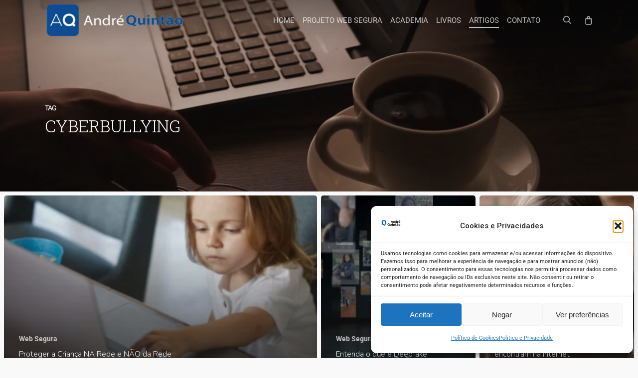

--- FILE ---
content_type: text/html; charset=UTF-8
request_url: https://andrequintao.com/tags/cyberbullying/
body_size: 54490
content:
<!doctype html>
<html lang="pt-BR" prefix="og: https://ogp.me/ns#" class="no-js">
<head>
	<meta charset="UTF-8">
	<meta name="viewport" content="width=device-width, initial-scale=1, maximum-scale=1, user-scalable=0" /><link rel="shortcut icon" href="https://andrequintao.com/wp-content/uploads/2018/03/logo.icon_-jpg.webp" />	<style>img:is([sizes="auto" i], [sizes^="auto," i]) { contain-intrinsic-size: 3000px 1500px }</style>
	
<!-- Otimização dos mecanismos de pesquisa pelo Rank Math PRO - https://rankmath.com/ -->
<title>Cyberbullying &ndash; André Quintão</title>
<meta name="robots" content="follow, noindex"/>
<meta property="og:locale" content="pt_BR" />
<meta property="og:type" content="article" />
<meta property="og:title" content="Cyberbullying &ndash; André Quintão" />
<meta property="og:url" content="https://andrequintao.com/tags/cyberbullying/" />
<meta property="og:site_name" content="André Quintão" />
<meta property="og:image" content="https://andrequintao.com/wp-content/uploads/2018/03/logo_Andre.Quintao-1024x256.png" />
<meta property="og:image:secure_url" content="https://andrequintao.com/wp-content/uploads/2018/03/logo_Andre.Quintao-1024x256.png" />
<meta property="og:image:width" content="1024" />
<meta property="og:image:height" content="256" />
<meta property="og:image:alt" content="André Quintão" />
<meta property="og:image:type" content="image/png" />
<meta name="twitter:card" content="summary_large_image" />
<meta name="twitter:title" content="Cyberbullying &ndash; André Quintão" />
<meta name="twitter:site" content="@anquintao" />
<meta name="twitter:image" content="https://andrequintao.com/wp-content/uploads/2018/03/logo_Andre.Quintao-1024x256.png" />
<meta name="twitter:label1" content="Posts" />
<meta name="twitter:data1" content="14" />
<script type="application/ld+json" class="rank-math-schema-pro">{"@context":"https://schema.org","@graph":[{"@type":"LocalBusiness","@id":"https://andrequintao.com/#organization","name":"Andr\u00e9 Quint\u00e3o","url":"https://andrequintao.com","sameAs":["https://twitter.com/anquintao","https://www.instagram.com/anquintao/","https://www.youtube.com/akintao","https://www.linkedin.com/in/andreqi/"],"email":"falecom@andrequintao.com","logo":{"@type":"ImageObject","@id":"https://andrequintao.com/#logo","url":"https://andrequintao.com/wp-content/uploads/2018/03/cropped-logo.icon_-1.jpg","contentUrl":"https://andrequintao.com/wp-content/uploads/2018/03/cropped-logo.icon_-1.jpg","caption":"Andr\u00e9 Quint\u00e3o","inLanguage":"pt-BR","width":"512","height":"512"},"openingHours":["Monday,Tuesday,Wednesday,Thursday,Friday,Saturday,Sunday 09:00-17:00"],"image":{"@id":"https://andrequintao.com/#logo"}},{"@type":"WebSite","@id":"https://andrequintao.com/#website","url":"https://andrequintao.com","name":"Andr\u00e9 Quint\u00e3o","publisher":{"@id":"https://andrequintao.com/#organization"},"inLanguage":"pt-BR"},{"@type":"BreadcrumbList","@id":"https://andrequintao.com/tags/cyberbullying/#breadcrumb","itemListElement":[{"@type":"ListItem","position":"1","item":{"@id":"https://andrequintao.com","name":"Home"}},{"@type":"ListItem","position":"2","item":{"@id":"https://andrequintao.com/tags/cyberbullying/","name":"Cyberbullying"}}]},{"@type":"CollectionPage","@id":"https://andrequintao.com/tags/cyberbullying/#webpage","url":"https://andrequintao.com/tags/cyberbullying/","name":"Cyberbullying &ndash; Andr\u00e9 Quint\u00e3o","isPartOf":{"@id":"https://andrequintao.com/#website"},"inLanguage":"pt-BR","breadcrumb":{"@id":"https://andrequintao.com/tags/cyberbullying/#breadcrumb"}}]}</script>
<!-- /Plugin de SEO Rank Math para WordPress -->

<link rel='dns-prefetch' href='//www.googletagmanager.com' />
<link rel='dns-prefetch' href='//fonts.googleapis.com' />
<link rel="alternate" type="application/rss+xml" title="Feed para André Quintão &raquo;" href="https://andrequintao.com/feed/" />
<link rel="alternate" type="application/rss+xml" title="Feed de comentários para André Quintão &raquo;" href="https://andrequintao.com/comments/feed/" />
<link rel="alternate" type="application/rss+xml" title="Feed de tag para André Quintão &raquo; Cyberbullying" href="https://andrequintao.com/tags/cyberbullying/feed/" />
		<style>
			.lazyload,
			.lazyloading {
				max-width: 100%;
			}
		</style>
		<link rel='stylesheet' id='mailster-form-style-css' href='https://andrequintao.com/wp-content/plugins/mailster/build/form/style-index.css?ver=15702064d5dfc50c9641f4ff978ea15f' type='text/css' media='all' />
<style id='global-styles-inline-css' type='text/css'>
:root{--wp--preset--aspect-ratio--square: 1;--wp--preset--aspect-ratio--4-3: 4/3;--wp--preset--aspect-ratio--3-4: 3/4;--wp--preset--aspect-ratio--3-2: 3/2;--wp--preset--aspect-ratio--2-3: 2/3;--wp--preset--aspect-ratio--16-9: 16/9;--wp--preset--aspect-ratio--9-16: 9/16;--wp--preset--color--black: #000000;--wp--preset--color--cyan-bluish-gray: #abb8c3;--wp--preset--color--white: #ffffff;--wp--preset--color--pale-pink: #f78da7;--wp--preset--color--vivid-red: #cf2e2e;--wp--preset--color--luminous-vivid-orange: #ff6900;--wp--preset--color--luminous-vivid-amber: #fcb900;--wp--preset--color--light-green-cyan: #7bdcb5;--wp--preset--color--vivid-green-cyan: #00d084;--wp--preset--color--pale-cyan-blue: #8ed1fc;--wp--preset--color--vivid-cyan-blue: #0693e3;--wp--preset--color--vivid-purple: #9b51e0;--wp--preset--gradient--vivid-cyan-blue-to-vivid-purple: linear-gradient(135deg,rgba(6,147,227,1) 0%,rgb(155,81,224) 100%);--wp--preset--gradient--light-green-cyan-to-vivid-green-cyan: linear-gradient(135deg,rgb(122,220,180) 0%,rgb(0,208,130) 100%);--wp--preset--gradient--luminous-vivid-amber-to-luminous-vivid-orange: linear-gradient(135deg,rgba(252,185,0,1) 0%,rgba(255,105,0,1) 100%);--wp--preset--gradient--luminous-vivid-orange-to-vivid-red: linear-gradient(135deg,rgba(255,105,0,1) 0%,rgb(207,46,46) 100%);--wp--preset--gradient--very-light-gray-to-cyan-bluish-gray: linear-gradient(135deg,rgb(238,238,238) 0%,rgb(169,184,195) 100%);--wp--preset--gradient--cool-to-warm-spectrum: linear-gradient(135deg,rgb(74,234,220) 0%,rgb(151,120,209) 20%,rgb(207,42,186) 40%,rgb(238,44,130) 60%,rgb(251,105,98) 80%,rgb(254,248,76) 100%);--wp--preset--gradient--blush-light-purple: linear-gradient(135deg,rgb(255,206,236) 0%,rgb(152,150,240) 100%);--wp--preset--gradient--blush-bordeaux: linear-gradient(135deg,rgb(254,205,165) 0%,rgb(254,45,45) 50%,rgb(107,0,62) 100%);--wp--preset--gradient--luminous-dusk: linear-gradient(135deg,rgb(255,203,112) 0%,rgb(199,81,192) 50%,rgb(65,88,208) 100%);--wp--preset--gradient--pale-ocean: linear-gradient(135deg,rgb(255,245,203) 0%,rgb(182,227,212) 50%,rgb(51,167,181) 100%);--wp--preset--gradient--electric-grass: linear-gradient(135deg,rgb(202,248,128) 0%,rgb(113,206,126) 100%);--wp--preset--gradient--midnight: linear-gradient(135deg,rgb(2,3,129) 0%,rgb(40,116,252) 100%);--wp--preset--font-size--small: 13px;--wp--preset--font-size--medium: 20px;--wp--preset--font-size--large: 36px;--wp--preset--font-size--x-large: 42px;--wp--preset--spacing--20: 0.44rem;--wp--preset--spacing--30: 0.67rem;--wp--preset--spacing--40: 1rem;--wp--preset--spacing--50: 1.5rem;--wp--preset--spacing--60: 2.25rem;--wp--preset--spacing--70: 3.38rem;--wp--preset--spacing--80: 5.06rem;--wp--preset--shadow--natural: 6px 6px 9px rgba(0, 0, 0, 0.2);--wp--preset--shadow--deep: 12px 12px 50px rgba(0, 0, 0, 0.4);--wp--preset--shadow--sharp: 6px 6px 0px rgba(0, 0, 0, 0.2);--wp--preset--shadow--outlined: 6px 6px 0px -3px rgba(255, 255, 255, 1), 6px 6px rgba(0, 0, 0, 1);--wp--preset--shadow--crisp: 6px 6px 0px rgba(0, 0, 0, 1);}:root { --wp--style--global--content-size: 1300px;--wp--style--global--wide-size: 1300px; }:where(body) { margin: 0; }.wp-site-blocks > .alignleft { float: left; margin-right: 2em; }.wp-site-blocks > .alignright { float: right; margin-left: 2em; }.wp-site-blocks > .aligncenter { justify-content: center; margin-left: auto; margin-right: auto; }:where(.is-layout-flex){gap: 0.5em;}:where(.is-layout-grid){gap: 0.5em;}.is-layout-flow > .alignleft{float: left;margin-inline-start: 0;margin-inline-end: 2em;}.is-layout-flow > .alignright{float: right;margin-inline-start: 2em;margin-inline-end: 0;}.is-layout-flow > .aligncenter{margin-left: auto !important;margin-right: auto !important;}.is-layout-constrained > .alignleft{float: left;margin-inline-start: 0;margin-inline-end: 2em;}.is-layout-constrained > .alignright{float: right;margin-inline-start: 2em;margin-inline-end: 0;}.is-layout-constrained > .aligncenter{margin-left: auto !important;margin-right: auto !important;}.is-layout-constrained > :where(:not(.alignleft):not(.alignright):not(.alignfull)){max-width: var(--wp--style--global--content-size);margin-left: auto !important;margin-right: auto !important;}.is-layout-constrained > .alignwide{max-width: var(--wp--style--global--wide-size);}body .is-layout-flex{display: flex;}.is-layout-flex{flex-wrap: wrap;align-items: center;}.is-layout-flex > :is(*, div){margin: 0;}body .is-layout-grid{display: grid;}.is-layout-grid > :is(*, div){margin: 0;}body{padding-top: 0px;padding-right: 0px;padding-bottom: 0px;padding-left: 0px;}:root :where(.wp-element-button, .wp-block-button__link){background-color: #32373c;border-width: 0;color: #fff;font-family: inherit;font-size: inherit;line-height: inherit;padding: calc(0.667em + 2px) calc(1.333em + 2px);text-decoration: none;}.has-black-color{color: var(--wp--preset--color--black) !important;}.has-cyan-bluish-gray-color{color: var(--wp--preset--color--cyan-bluish-gray) !important;}.has-white-color{color: var(--wp--preset--color--white) !important;}.has-pale-pink-color{color: var(--wp--preset--color--pale-pink) !important;}.has-vivid-red-color{color: var(--wp--preset--color--vivid-red) !important;}.has-luminous-vivid-orange-color{color: var(--wp--preset--color--luminous-vivid-orange) !important;}.has-luminous-vivid-amber-color{color: var(--wp--preset--color--luminous-vivid-amber) !important;}.has-light-green-cyan-color{color: var(--wp--preset--color--light-green-cyan) !important;}.has-vivid-green-cyan-color{color: var(--wp--preset--color--vivid-green-cyan) !important;}.has-pale-cyan-blue-color{color: var(--wp--preset--color--pale-cyan-blue) !important;}.has-vivid-cyan-blue-color{color: var(--wp--preset--color--vivid-cyan-blue) !important;}.has-vivid-purple-color{color: var(--wp--preset--color--vivid-purple) !important;}.has-black-background-color{background-color: var(--wp--preset--color--black) !important;}.has-cyan-bluish-gray-background-color{background-color: var(--wp--preset--color--cyan-bluish-gray) !important;}.has-white-background-color{background-color: var(--wp--preset--color--white) !important;}.has-pale-pink-background-color{background-color: var(--wp--preset--color--pale-pink) !important;}.has-vivid-red-background-color{background-color: var(--wp--preset--color--vivid-red) !important;}.has-luminous-vivid-orange-background-color{background-color: var(--wp--preset--color--luminous-vivid-orange) !important;}.has-luminous-vivid-amber-background-color{background-color: var(--wp--preset--color--luminous-vivid-amber) !important;}.has-light-green-cyan-background-color{background-color: var(--wp--preset--color--light-green-cyan) !important;}.has-vivid-green-cyan-background-color{background-color: var(--wp--preset--color--vivid-green-cyan) !important;}.has-pale-cyan-blue-background-color{background-color: var(--wp--preset--color--pale-cyan-blue) !important;}.has-vivid-cyan-blue-background-color{background-color: var(--wp--preset--color--vivid-cyan-blue) !important;}.has-vivid-purple-background-color{background-color: var(--wp--preset--color--vivid-purple) !important;}.has-black-border-color{border-color: var(--wp--preset--color--black) !important;}.has-cyan-bluish-gray-border-color{border-color: var(--wp--preset--color--cyan-bluish-gray) !important;}.has-white-border-color{border-color: var(--wp--preset--color--white) !important;}.has-pale-pink-border-color{border-color: var(--wp--preset--color--pale-pink) !important;}.has-vivid-red-border-color{border-color: var(--wp--preset--color--vivid-red) !important;}.has-luminous-vivid-orange-border-color{border-color: var(--wp--preset--color--luminous-vivid-orange) !important;}.has-luminous-vivid-amber-border-color{border-color: var(--wp--preset--color--luminous-vivid-amber) !important;}.has-light-green-cyan-border-color{border-color: var(--wp--preset--color--light-green-cyan) !important;}.has-vivid-green-cyan-border-color{border-color: var(--wp--preset--color--vivid-green-cyan) !important;}.has-pale-cyan-blue-border-color{border-color: var(--wp--preset--color--pale-cyan-blue) !important;}.has-vivid-cyan-blue-border-color{border-color: var(--wp--preset--color--vivid-cyan-blue) !important;}.has-vivid-purple-border-color{border-color: var(--wp--preset--color--vivid-purple) !important;}.has-vivid-cyan-blue-to-vivid-purple-gradient-background{background: var(--wp--preset--gradient--vivid-cyan-blue-to-vivid-purple) !important;}.has-light-green-cyan-to-vivid-green-cyan-gradient-background{background: var(--wp--preset--gradient--light-green-cyan-to-vivid-green-cyan) !important;}.has-luminous-vivid-amber-to-luminous-vivid-orange-gradient-background{background: var(--wp--preset--gradient--luminous-vivid-amber-to-luminous-vivid-orange) !important;}.has-luminous-vivid-orange-to-vivid-red-gradient-background{background: var(--wp--preset--gradient--luminous-vivid-orange-to-vivid-red) !important;}.has-very-light-gray-to-cyan-bluish-gray-gradient-background{background: var(--wp--preset--gradient--very-light-gray-to-cyan-bluish-gray) !important;}.has-cool-to-warm-spectrum-gradient-background{background: var(--wp--preset--gradient--cool-to-warm-spectrum) !important;}.has-blush-light-purple-gradient-background{background: var(--wp--preset--gradient--blush-light-purple) !important;}.has-blush-bordeaux-gradient-background{background: var(--wp--preset--gradient--blush-bordeaux) !important;}.has-luminous-dusk-gradient-background{background: var(--wp--preset--gradient--luminous-dusk) !important;}.has-pale-ocean-gradient-background{background: var(--wp--preset--gradient--pale-ocean) !important;}.has-electric-grass-gradient-background{background: var(--wp--preset--gradient--electric-grass) !important;}.has-midnight-gradient-background{background: var(--wp--preset--gradient--midnight) !important;}.has-small-font-size{font-size: var(--wp--preset--font-size--small) !important;}.has-medium-font-size{font-size: var(--wp--preset--font-size--medium) !important;}.has-large-font-size{font-size: var(--wp--preset--font-size--large) !important;}.has-x-large-font-size{font-size: var(--wp--preset--font-size--x-large) !important;}
:where(.wp-block-post-template.is-layout-flex){gap: 1.25em;}:where(.wp-block-post-template.is-layout-grid){gap: 1.25em;}
:where(.wp-block-columns.is-layout-flex){gap: 2em;}:where(.wp-block-columns.is-layout-grid){gap: 2em;}
:root :where(.wp-block-pullquote){font-size: 1.5em;line-height: 1.6;}
</style>
<style id='dominant-color-styles-inline-css' type='text/css'>
img[data-dominant-color]:not(.has-transparency) { background-color: var(--dominant-color); }
</style>
<link rel='stylesheet' id='woocommerce-layout-css' href='https://andrequintao.com/wp-content/plugins/woocommerce/assets/css/woocommerce-layout.css?ver=10.3.4' type='text/css' media='all' />
<link rel='stylesheet' id='woocommerce-smallscreen-css' href='https://andrequintao.com/wp-content/plugins/woocommerce/assets/css/woocommerce-smallscreen.css?ver=10.3.4' type='text/css' media='only screen and (max-width: 768px)' />
<link rel='stylesheet' id='woocommerce-general-css' href='https://andrequintao.com/wp-content/plugins/woocommerce/assets/css/woocommerce.css?ver=10.3.4' type='text/css' media='all' />
<style id='woocommerce-inline-inline-css' type='text/css'>
.woocommerce form .form-row .required { visibility: visible; }
</style>
<link rel='stylesheet' id='cmplz-general-css' href='https://andrequintao.com/wp-content/plugins/complianz-gdpr/assets/css/cookieblocker.min.css?ver=1755339247' type='text/css' media='all' />
<link rel='stylesheet' id='brands-styles-css' href='https://andrequintao.com/wp-content/plugins/woocommerce/assets/css/brands.css?ver=10.3.4' type='text/css' media='all' />
<link rel='stylesheet' id='salient-grid-system-css' href='https://andrequintao.com/wp-content/themes/salient/css/build/grid-system.css?ver=17.0.5' type='text/css' media='all' />
<link rel='stylesheet' id='main-styles-css' href='https://andrequintao.com/wp-content/themes/salient/css/build/style.css?ver=17.0.5' type='text/css' media='all' />
<style id='main-styles-inline-css' type='text/css'>
html:not(.page-trans-loaded) { background-color: #048be5; }
</style>
<link rel='stylesheet' id='nectar_default_font_open_sans-css' href='https://fonts.googleapis.com/css?family=Open+Sans%3A300%2C400%2C600%2C700&#038;subset=latin%2Clatin-ext' type='text/css' media='all' />
<link rel='stylesheet' id='nectar-blog-auto-masonry-meta-overlaid-spaced-css' href='https://andrequintao.com/wp-content/themes/salient/css/build/blog/auto-masonry-meta-overlaid-spaced.css?ver=17.0.5' type='text/css' media='all' />
<style id='nectar-blog-auto-masonry-meta-overlaid-spaced-inline-css' type='text/css'>
#ajax-content-wrap .container-wrap { padding-top: 0px!important; }
</style>
<link rel='stylesheet' id='responsive-css' href='https://andrequintao.com/wp-content/themes/salient/css/build/responsive.css?ver=17.0.5' type='text/css' media='all' />
<link rel='stylesheet' id='nectar-product-style-classic-css' href='https://andrequintao.com/wp-content/themes/salient/css/build/third-party/woocommerce/product-style-classic.css?ver=17.0.5' type='text/css' media='all' />
<link rel='stylesheet' id='woocommerce-css' href='https://andrequintao.com/wp-content/themes/salient/css/build/woocommerce.css?ver=17.0.5' type='text/css' media='all' />
<link rel='stylesheet' id='select2-css' href='https://andrequintao.com/wp-content/plugins/woocommerce/assets/css/select2.css?ver=10.3.4' type='text/css' media='all' />
<link rel='stylesheet' id='skin-ascend-css' href='https://andrequintao.com/wp-content/themes/salient/css/build/ascend.css?ver=17.0.5' type='text/css' media='all' />
<link rel='stylesheet' id='salient-wp-menu-dynamic-css' href='https://andrequintao.com/wp-content/uploads/salient/menu-dynamic.css?ver=87861' type='text/css' media='all' />
<link rel='stylesheet' id='nectar-widget-posts-css' href='https://andrequintao.com/wp-content/themes/salient/css/build/elements/widget-nectar-posts.css?ver=17.0.5' type='text/css' media='all' />
<link rel='stylesheet' id='dynamic-css-css' href='https://andrequintao.com/wp-content/themes/salient/css/salient-dynamic-styles.css?ver=48211' type='text/css' media='all' />
<style id='dynamic-css-inline-css' type='text/css'>
body[data-bg-header="true"].category .container-wrap,body[data-bg-header="true"].author .container-wrap,body[data-bg-header="true"].date .container-wrap,body[data-bg-header="true"].blog .container-wrap{padding-top:var(--container-padding)!important}.archive.author .row .col.section-title span,.archive.category .row .col.section-title span,.archive.tag .row .col.section-title span,.archive.date .row .col.section-title span{padding-left:0}body.author #page-header-wrap #page-header-bg,body.category #page-header-wrap #page-header-bg,body.tag #page-header-wrap #page-header-bg,body.date #page-header-wrap #page-header-bg{height:auto;padding-top:8%;padding-bottom:8%;}.archive #page-header-wrap{height:auto;}.archive.category .row .col.section-title p,.archive.tag .row .col.section-title p{margin-top:10px;}body[data-bg-header="true"].archive .container-wrap.meta_overlaid_blog,body[data-bg-header="true"].category .container-wrap.meta_overlaid_blog,body[data-bg-header="true"].author .container-wrap.meta_overlaid_blog,body[data-bg-header="true"].date .container-wrap.meta_overlaid_blog{padding-top:0!important;}#page-header-bg[data-alignment="center"] .span_6 p{margin:0 auto;}body.archive #page-header-bg:not(.fullscreen-header) .span_6{position:relative;-webkit-transform:none;transform:none;top:0;}.blog-archive-header .nectar-author-gravatar img{width:125px;border-radius:100px;}.blog-archive-header .container .span_12 p{font-size:min(max(calc(1.3vw),16px),20px);line-height:1.5;margin-top:.5em;}body .page-header-no-bg.color-bg{padding:5% 0;}@media only screen and (max-width:999px){body .page-header-no-bg.color-bg{padding:7% 0;}}@media only screen and (max-width:690px){body .page-header-no-bg.color-bg{padding:9% 0;}.blog-archive-header .nectar-author-gravatar img{width:75px;}}.blog-archive-header.color-bg .col.section-title{border-bottom:0;padding:0;}.blog-archive-header.color-bg *{color:inherit!important;}.nectar-archive-tax-count{position:relative;padding:.5em;transform:translateX(0.25em) translateY(-0.75em);font-size:clamp(14px,0.3em,20px);display:inline-block;vertical-align:super;}.nectar-archive-tax-count:before{content:"";display:block;padding-bottom:100%;width:100%;position:absolute;top:50%;left:50%;transform:translate(-50%,-50%);border-radius:100px;background-color:currentColor;opacity:0.1;}.no-rgba #header-space{display:none;}@media only screen and (max-width:999px){body #header-space[data-header-mobile-fixed="1"]{display:none;}#header-outer[data-mobile-fixed="false"]{position:absolute;}}@media only screen and (max-width:999px){body:not(.nectar-no-flex-height) #header-space[data-secondary-header-display="full"]:not([data-header-mobile-fixed="false"]){display:block!important;margin-bottom:-50px;}#header-space[data-secondary-header-display="full"][data-header-mobile-fixed="false"]{display:none;}}@media only screen and (min-width:1000px){#header-space{display:none;}.nectar-slider-wrap.first-section,.parallax_slider_outer.first-section,.full-width-content.first-section,.parallax_slider_outer.first-section .swiper-slide .content,.nectar-slider-wrap.first-section .swiper-slide .content,#page-header-bg,.nder-page-header,#page-header-wrap,.full-width-section.first-section{margin-top:0!important;}body #page-header-bg,body #page-header-wrap{height:80px;}body #search-outer{z-index:100000;}}@media only screen and (min-width:1000px){#page-header-wrap.fullscreen-header,#page-header-wrap.fullscreen-header #page-header-bg,html:not(.nectar-box-roll-loaded) .nectar-box-roll > #page-header-bg.fullscreen-header,.nectar_fullscreen_zoom_recent_projects,#nectar_fullscreen_rows:not(.afterLoaded) > div{height:100vh;}.wpb_row.vc_row-o-full-height.top-level,.wpb_row.vc_row-o-full-height.top-level > .col.span_12{min-height:100vh;}#page-header-bg[data-alignment-v="middle"] .span_6 .inner-wrap,#page-header-bg[data-alignment-v="top"] .span_6 .inner-wrap,.blog-archive-header.color-bg .container{padding-top:100px;}#page-header-wrap.container #page-header-bg .span_6 .inner-wrap{padding-top:0;}.nectar-slider-wrap[data-fullscreen="true"]:not(.loaded),.nectar-slider-wrap[data-fullscreen="true"]:not(.loaded) .swiper-container{height:calc(100vh + 2px)!important;}.admin-bar .nectar-slider-wrap[data-fullscreen="true"]:not(.loaded),.admin-bar .nectar-slider-wrap[data-fullscreen="true"]:not(.loaded) .swiper-container{height:calc(100vh - 30px)!important;}}@media only screen and (max-width:999px){#page-header-bg[data-alignment-v="middle"]:not(.fullscreen-header) .span_6 .inner-wrap,#page-header-bg[data-alignment-v="top"] .span_6 .inner-wrap,.blog-archive-header.color-bg .container{padding-top:49px;}.vc_row.top-level.full-width-section:not(.full-width-ns) > .span_12,#page-header-bg[data-alignment-v="bottom"] .span_6 .inner-wrap{padding-top:24px;}}@media only screen and (max-width:690px){.vc_row.top-level.full-width-section:not(.full-width-ns) > .span_12{padding-top:49px;}.vc_row.top-level.full-width-content .nectar-recent-posts-single_featured .recent-post-container > .inner-wrap{padding-top:24px;}}@media only screen and (max-width:999px){.full-width-ns .nectar-slider-wrap .swiper-slide[data-y-pos="middle"] .content,.full-width-ns .nectar-slider-wrap .swiper-slide[data-y-pos="top"] .content{padding-top:30px;}}@media only screen and (max-width:999px){.using-mobile-browser #nectar_fullscreen_rows:not(.afterLoaded):not([data-mobile-disable="on"]) > div{height:calc(100vh - 76px);}.using-mobile-browser .wpb_row.vc_row-o-full-height.top-level,.using-mobile-browser .wpb_row.vc_row-o-full-height.top-level > .col.span_12,[data-permanent-transparent="1"].using-mobile-browser .wpb_row.vc_row-o-full-height.top-level,[data-permanent-transparent="1"].using-mobile-browser .wpb_row.vc_row-o-full-height.top-level > .col.span_12{min-height:calc(100vh - 76px);}html:not(.nectar-box-roll-loaded) .nectar-box-roll > #page-header-bg.fullscreen-header,.nectar_fullscreen_zoom_recent_projects,.nectar-slider-wrap[data-fullscreen="true"]:not(.loaded),.nectar-slider-wrap[data-fullscreen="true"]:not(.loaded) .swiper-container,#nectar_fullscreen_rows:not(.afterLoaded):not([data-mobile-disable="on"]) > div{height:calc(100vh - 1px);}.wpb_row.vc_row-o-full-height.top-level,.wpb_row.vc_row-o-full-height.top-level > .col.span_12{min-height:calc(100vh - 1px);}body[data-transparent-header="false"] #ajax-content-wrap.no-scroll{min-height:calc(100vh - 1px);height:calc(100vh - 1px);}}.post-type-archive-product.woocommerce .container-wrap,.tax-product_cat.woocommerce .container-wrap{background-color:#f6f6f6;}.woocommerce.single-product #single-meta{position:relative!important;top:0!important;margin:0;left:8px;height:auto;}.woocommerce.single-product #single-meta:after{display:block;content:" ";clear:both;height:1px;}.woocommerce ul.products li.product.material,.woocommerce-page ul.products li.product.material{background-color:#ffffff;}.woocommerce ul.products li.product.minimal .product-wrap,.woocommerce ul.products li.product.minimal .background-color-expand,.woocommerce-page ul.products li.product.minimal .product-wrap,.woocommerce-page ul.products li.product.minimal .background-color-expand{background-color:#ffffff;}.screen-reader-text,.nectar-skip-to-content:not(:focus){border:0;clip:rect(1px,1px,1px,1px);clip-path:inset(50%);height:1px;margin:-1px;overflow:hidden;padding:0;position:absolute!important;width:1px;word-wrap:normal!important;}.row .col img:not([srcset]){width:auto;}.row .col img.img-with-animation.nectar-lazy:not([srcset]){width:100%;}
</style>
<link rel='stylesheet' id='redux-google-fonts-salient_redux-css' href='https://fonts.googleapis.com/css?family=Roboto%3A400%2C300%2C400italic%2C700%2C500%7CRoboto+Slab%3A300%7CNunito%3A300%2C700%7CDosis%3A300&#038;subset=latin&#038;ver=6.8.3' type='text/css' media='all' />
<script type="text/template" id="tmpl-variation-template">
	<div class="woocommerce-variation-description">{{{ data.variation.variation_description }}}</div>
	<div class="woocommerce-variation-price">{{{ data.variation.price_html }}}</div>
	<div class="woocommerce-variation-availability">{{{ data.variation.availability_html }}}</div>
</script>
<script type="text/template" id="tmpl-unavailable-variation-template">
	<p role="alert">Desculpe, este produto não está disponível. Escolha uma combinação diferente.</p>
</script>
<script type="text/javascript" src="https://andrequintao.com/wp-includes/js/jquery/jquery.min.js?ver=3.7.1" id="jquery-core-js"></script>
<script type="text/javascript" src="https://andrequintao.com/wp-includes/js/jquery/jquery-migrate.min.js?ver=3.4.1" id="jquery-migrate-js"></script>
<script type="text/javascript" src="https://andrequintao.com/wp-content/plugins/woocommerce/assets/js/jquery-blockui/jquery.blockUI.min.js?ver=2.7.0-wc.10.3.4" id="wc-jquery-blockui-js" data-wp-strategy="defer"></script>
<script type="text/javascript" id="wc-add-to-cart-js-extra">
/* <![CDATA[ */
var wc_add_to_cart_params = {"ajax_url":"\/wp-admin\/admin-ajax.php","wc_ajax_url":"\/?wc-ajax=%%endpoint%%","i18n_view_cart":"Ver carrinho","cart_url":"https:\/\/andrequintao.com\/carrinho\/","is_cart":"","cart_redirect_after_add":"yes"};
/* ]]> */
</script>
<script type="text/javascript" src="https://andrequintao.com/wp-content/plugins/woocommerce/assets/js/frontend/add-to-cart.min.js?ver=10.3.4" id="wc-add-to-cart-js" defer="defer" data-wp-strategy="defer"></script>
<script type="text/javascript" src="https://andrequintao.com/wp-content/plugins/woocommerce/assets/js/js-cookie/js.cookie.min.js?ver=2.1.4-wc.10.3.4" id="wc-js-cookie-js" data-wp-strategy="defer"></script>
<script type="text/javascript" src="https://andrequintao.com/wp-content/plugins/woocommerce/assets/js/select2/select2.full.min.js?ver=4.0.3-wc.10.3.4" id="wc-select2-js" defer="defer" data-wp-strategy="defer"></script>
<script type="text/javascript" src="https://andrequintao.com/wp-includes/js/underscore.min.js?ver=1.13.7" id="underscore-js"></script>

<!-- Snippet da etiqueta do Google (gtag.js) adicionado pelo Site Kit -->
<!-- Snippet do Google Análises adicionado pelo Site Kit -->
<script type="text/javascript" src="https://www.googletagmanager.com/gtag/js?id=GT-WK2DM2B2" id="google_gtagjs-js" async></script>
<script type="text/javascript" id="google_gtagjs-js-after">
/* <![CDATA[ */
window.dataLayer = window.dataLayer || [];function gtag(){dataLayer.push(arguments);}
gtag("set","linker",{"domains":["andrequintao.com"]});
gtag("js", new Date());
gtag("set", "developer_id.dZTNiMT", true);
gtag("config", "GT-WK2DM2B2");
 window._googlesitekit = window._googlesitekit || {}; window._googlesitekit.throttledEvents = []; window._googlesitekit.gtagEvent = (name, data) => { var key = JSON.stringify( { name, data } ); if ( !! window._googlesitekit.throttledEvents[ key ] ) { return; } window._googlesitekit.throttledEvents[ key ] = true; setTimeout( () => { delete window._googlesitekit.throttledEvents[ key ]; }, 5 ); gtag( "event", name, { ...data, event_source: "site-kit" } ); }; 
/* ]]> */
</script>
<script type="text/javascript" id="wp-util-js-extra">
/* <![CDATA[ */
var _wpUtilSettings = {"ajax":{"url":"\/wp-admin\/admin-ajax.php"}};
/* ]]> */
</script>
<script type="text/javascript" src="https://andrequintao.com/wp-includes/js/wp-util.min.js?ver=15702064d5dfc50c9641f4ff978ea15f" id="wp-util-js"></script>
<script type="text/javascript" id="wc-add-to-cart-variation-js-extra">
/* <![CDATA[ */
var wc_add_to_cart_variation_params = {"wc_ajax_url":"\/?wc-ajax=%%endpoint%%","i18n_no_matching_variations_text":"Desculpe, nenhum produto atende sua sele\u00e7\u00e3o. Escolha uma combina\u00e7\u00e3o diferente.","i18n_make_a_selection_text":"Selecione uma das op\u00e7\u00f5es do produto antes de adicion\u00e1-lo ao carrinho.","i18n_unavailable_text":"Desculpe, este produto n\u00e3o est\u00e1 dispon\u00edvel. Escolha uma combina\u00e7\u00e3o diferente.","i18n_reset_alert_text":"Sua sele\u00e7\u00e3o foi redefinida. Selecione algumas op\u00e7\u00f5es de produtos antes de adicionar este produto ao seu carrinho."};
/* ]]> */
</script>
<script type="text/javascript" src="https://andrequintao.com/wp-content/plugins/woocommerce/assets/js/frontend/add-to-cart-variation.min.js?ver=10.3.4" id="wc-add-to-cart-variation-js" defer="defer" data-wp-strategy="defer"></script>
<script></script><link rel="https://api.w.org/" href="https://andrequintao.com/wp-json/" /><link rel="alternate" title="JSON" type="application/json" href="https://andrequintao.com/wp-json/wp/v2/tags/525" /><meta name="generator" content="auto-sizes 1.7.0">
<meta name="generator" content="dominant-color-images 1.2.0">
<meta name="generator" content="Site Kit by Google 1.164.0" />			<style>.cmplz-hidden {
					display: none !important;
				}</style>		<script>
			document.documentElement.className = document.documentElement.className.replace('no-js', 'js');
		</script>
				<style>
			.no-js img.lazyload {
				display: none;
			}

			figure.wp-block-image img.lazyloading {
				min-width: 150px;
			}

			.lazyload,
			.lazyloading {
				--smush-placeholder-width: 100px;
				--smush-placeholder-aspect-ratio: 1/1;
				width: var(--smush-image-width, var(--smush-placeholder-width)) !important;
				aspect-ratio: var(--smush-image-aspect-ratio, var(--smush-placeholder-aspect-ratio)) !important;
			}

						.lazyload, .lazyloading {
				opacity: 0;
			}

			.lazyloaded {
				opacity: 1;
				transition: opacity 400ms;
				transition-delay: 0ms;
			}

					</style>
		
			            <!-- Global site tag (gtag.js) - Google Analytics -->
						<script type="text/plain" data-service="google-analytics" data-category="statistics" async data-cmplz-src='https://www.googletagmanager.com/gtag/js?id=G-YXJX07FSBW'></script>
						<script>
						 window.dataLayer = window.dataLayer || [];
						  function gtag(){dataLayer.push(arguments);}
						  gtag('js', new Date());
						
						  gtag('config', 'G-YXJX07FSBW');
						</script>
	            <!-- Google Tag Manager -->
                <script>(function(w,d,s,l,i){w[l]=w[l]||[];w[l].push({'gtm.start':
                new Date().getTime(),event:'gtm.js'});var f=d.getElementsByTagName(s)[0],
                j=d.createElement(s),dl=l!='dataLayer'?'&l='+l:'';j.async=true;j.src=
                'https://www.googletagmanager.com/gtm.js?id='+i+dl;f.parentNode.insertBefore(j,f);
                })(window,document,'script','dataLayer','GTM-PKFBQVW');</script>
                <!-- End Google Tag Manager --><script type="text/javascript"> var root = document.getElementsByTagName( "html" )[0]; root.setAttribute( "class", "js" ); </script><meta name="generator" content="speculation-rules 1.6.0">
			<link rel="preload" href="https://andrequintao.com/wp-content/plugins/wordpress-popup/assets/hustle-ui/fonts/hustle-icons-font.woff2" as="font" type="font/woff2" crossorigin>
			<noscript><style>.woocommerce-product-gallery{ opacity: 1 !important; }</style></noscript>
	<meta name="generator" content="optimization-detective 1.0.0-beta3">
<meta name="generator" content="embed-optimizer 1.0.0-beta2">
<meta name="generator" content="Powered by WPBakery Page Builder - drag and drop page builder for WordPress."/>
<meta name="generator" content="image-prioritizer 1.0.0-beta2">
<style id="hustle-module-1-0-styles" class="hustle-module-styles hustle-module-styles-1">.hustle-ui.module_id_1 .hustle-popup-content {max-width: 800px;} .hustle-ui.module_id_1  {padding-right: 15px;padding-left: 15px;}.hustle-ui.module_id_1  .hustle-popup-content .hustle-info,.hustle-ui.module_id_1  .hustle-popup-content .hustle-optin {padding-top: 0px;padding-bottom: 0px;} .hustle-ui.module_id_1 .hustle-layout .hustle-layout-body {margin: 0px 0px 0px 0px;padding: 0px 0px 0px 0px;border-width: 0px 0px 0px 0px;border-style: solid;border-color: #DADADA;border-radius: 0px 0px 0px 0px;overflow: hidden;background-color: #ffffff;-moz-box-shadow: 0px 0px 0px 0px rgba(0,0,0,0.4);-webkit-box-shadow: 0px 0px 0px 0px rgba(0,0,0,0.4);box-shadow: 0px 0px 0px 0px rgba(0,0,0,0.4);} .hustle-ui.module_id_1 .hustle-layout .hustle-layout-content {padding: 0px 0px 0px 0px;border-width: 0px 0px 0px 0px;border-style: solid;border-radius: 0px 0px 0px 0px;border-color: rgba(0,0,0,0);background-color: rgba(0,0,0,0);-moz-box-shadow: 0px 0px 0px 0px rgba(0,0,0,0);-webkit-box-shadow: 0px 0px 0px 0px rgba(0,0,0,0);box-shadow: 0px 0px 0px 0px rgba(0,0,0,0);}.hustle-ui.module_id_1 .hustle-main-wrapper {position: relative;padding:36px 0 0;}.hustle-ui.module_id_1 .hustle-layout .hustle-image {background-color: #f8f8f8;}.hustle-ui.module_id_1 .hustle-layout .hustle-image {height: 275px;overflow: hidden;}@media screen and (min-width: 783px) {.hustle-ui:not(.hustle-size--small).module_id_1 .hustle-layout .hustle-image {max-width: 40%;height: auto;min-height: 0;flex: 0 0 40%;-ms-flex: 0 0 40%;-webkit-box-flex: 0;}}.hustle-ui.module_id_1 .hustle-layout .hustle-image img {width: 100%;height: 100%;display: block;position: absolute;object-fit: contain;-ms-interpolation-mode: bicubic;}@media all and (-ms-high-contrast: none), (-ms-high-contrast: active) {.hustle-ui.module_id_1 .hustle-layout .hustle-image img {width: auto;max-width: 100%;height: auto;max-height: 100%;}}.hustle-ui.module_id_1 .hustle-layout .hustle-image img {object-position: center center;-o-object-position: center center;}@media all and (-ms-high-contrast: none), (-ms-high-contrast: active) {.hustle-ui.module_id_1 .hustle-layout .hustle-image img {left: 50%;}}@media all and (-ms-high-contrast: none), (-ms-high-contrast: active) {.hustle-ui.module_id_1 .hustle-layout .hustle-image img {transform: translate(-50%,-50%);-ms-transform: translate(-50%,-50%);-webkit-transform: translate(-50%,-50%);}}@media all and (-ms-high-contrast: none), (-ms-high-contrast: active) {.hustle-ui.module_id_1 .hustle-layout .hustle-image img {top: 50%;}}@media all and (-ms-high-contrast: none), (-ms-high-contrast: active) {.hustle-ui.module_id_1 .hustle-layout .hustle-image img {transform: translate(-50%,-50%);-ms-transform: translate(-50%,-50%);-webkit-transform: translate(-50%,-50%);}}  .hustle-ui.module_id_1 .hustle-layout .hustle-content {margin: 0px 0px 0px 0px;padding: 50px 50px 15px 50px;border-width: 0px 0px 0px 0px;border-style: solid;border-radius: 0px 0px 0px 0px;border-color: rgba(0,0,0,0);background-color: rgba(0,0,0,0);-moz-box-shadow: 0px 0px 0px 0px rgba(0,0,0,0);-webkit-box-shadow: 0px 0px 0px 0px rgba(0,0,0,0);box-shadow: 0px 0px 0px 0px rgba(0,0,0,0);}.hustle-ui.module_id_1 .hustle-layout .hustle-content .hustle-content-wrap {padding: 50px 0 15px 0;} .hustle-ui.module_id_1 .hustle-layout .hustle-title {display: block;margin: 0px 0px 15px 0px;padding: 0px 0px 0px 0px;border-width: 0px 0px 0px 0px;border-style: solid;border-color: rgba(0,0,0,0);border-radius: 0px 0px 0px 0px;background-color: rgba(0,0,0,0);box-shadow: 0px 0px 0px 0px rgba(0,0,0,0);-moz-box-shadow: 0px 0px 0px 0px rgba(0,0,0,0);-webkit-box-shadow: 0px 0px 0px 0px rgba(0,0,0,0);color: #0d0d0d;font: 700 32px/44px Roboto;font-style: normal;letter-spacing: -0.63px;text-transform: none;text-decoration: none;text-align: center;} .hustle-ui.module_id_1 .hustle-layout .hustle-group-content {margin: 0px 0px 0px 0px;padding: 0px 0px 0px 0px;border-color: rgba(0,0,0,0);border-width: 0px 0px 0px 0px;border-style: solid;color: #4f4f4f;}.hustle-ui.module_id_1 .hustle-layout .hustle-group-content b,.hustle-ui.module_id_1 .hustle-layout .hustle-group-content strong {font-weight: bold;}.hustle-ui.module_id_1 .hustle-layout .hustle-group-content a,.hustle-ui.module_id_1 .hustle-layout .hustle-group-content a:visited {color: #38C5B5;}.hustle-ui.module_id_1 .hustle-layout .hustle-group-content a:hover {color: #2DA194;}.hustle-ui.module_id_1 .hustle-layout .hustle-group-content a:focus,.hustle-ui.module_id_1 .hustle-layout .hustle-group-content a:active {color: #2DA194;}.hustle-ui.module_id_1 .hustle-layout .hustle-group-content {color: #4f4f4f;font-size: 16px;line-height: 26px;font-family: Roboto;}.hustle-ui.module_id_1 .hustle-layout .hustle-group-content p:not([class*="forminator-"]) {margin: 0 0 10px;color: #4f4f4f;font: normal 16px/26px Roboto;font-style: normal;letter-spacing: -0.25px;text-transform: none;text-decoration: none;}.hustle-ui.module_id_1 .hustle-layout .hustle-group-content p:not([class*="forminator-"]):last-child {margin-bottom: 0;}@media screen and (min-width: 783px) {.hustle-ui:not(.hustle-size--small).module_id_1 .hustle-layout .hustle-group-content p:not([class*="forminator-"]) {margin: 0 0 10px;}.hustle-ui:not(.hustle-size--small).module_id_1 .hustle-layout .hustle-group-content p:not([class*="forminator-"]):last-child {margin-bottom: 0;}}.hustle-ui.module_id_1 .hustle-layout .hustle-group-content h1:not([class*="forminator-"]) {margin: 0 0 10px;color: #4f4f4f;font: 700 28px/1.4em Open Sans;font-style: normal;letter-spacing: 0px;text-transform: none;text-decoration: none;}.hustle-ui.module_id_1 .hustle-layout .hustle-group-content h1:not([class*="forminator-"]):last-child {margin-bottom: 0;}@media screen and (min-width: 783px) {.hustle-ui:not(.hustle-size--small).module_id_1 .hustle-layout .hustle-group-content h1:not([class*="forminator-"]) {margin: 0 0 10px;}.hustle-ui:not(.hustle-size--small).module_id_1 .hustle-layout .hustle-group-content h1:not([class*="forminator-"]):last-child {margin-bottom: 0;}}.hustle-ui.module_id_1 .hustle-layout .hustle-group-content h2:not([class*="forminator-"]) {margin: 0 0 10px;color: #4f4f4f;font-size: 22px;line-height: 1.4em;font-weight: 700;font-style: normal;letter-spacing: 0px;text-transform: none;text-decoration: none;}.hustle-ui.module_id_1 .hustle-layout .hustle-group-content h2:not([class*="forminator-"]):last-child {margin-bottom: 0;}@media screen and (min-width: 783px) {.hustle-ui:not(.hustle-size--small).module_id_1 .hustle-layout .hustle-group-content h2:not([class*="forminator-"]) {margin: 0 0 10px;}.hustle-ui:not(.hustle-size--small).module_id_1 .hustle-layout .hustle-group-content h2:not([class*="forminator-"]):last-child {margin-bottom: 0;}}.hustle-ui.module_id_1 .hustle-layout .hustle-group-content h3:not([class*="forminator-"]) {margin: 0 0 10px;color: #4f4f4f;font: 700 18px/1.4em Open Sans;font-style: normal;letter-spacing: 0px;text-transform: none;text-decoration: none;}.hustle-ui.module_id_1 .hustle-layout .hustle-group-content h3:not([class*="forminator-"]):last-child {margin-bottom: 0;}@media screen and (min-width: 783px) {.hustle-ui:not(.hustle-size--small).module_id_1 .hustle-layout .hustle-group-content h3:not([class*="forminator-"]) {margin: 0 0 10px;}.hustle-ui:not(.hustle-size--small).module_id_1 .hustle-layout .hustle-group-content h3:not([class*="forminator-"]):last-child {margin-bottom: 0;}}.hustle-ui.module_id_1 .hustle-layout .hustle-group-content h4:not([class*="forminator-"]) {margin: 0 0 10px;color: #4f4f4f;font: 700 16px/1.4em Open Sans;font-style: normal;letter-spacing: 0px;text-transform: none;text-decoration: none;}.hustle-ui.module_id_1 .hustle-layout .hustle-group-content h4:not([class*="forminator-"]):last-child {margin-bottom: 0;}@media screen and (min-width: 783px) {.hustle-ui:not(.hustle-size--small).module_id_1 .hustle-layout .hustle-group-content h4:not([class*="forminator-"]) {margin: 0 0 10px;}.hustle-ui:not(.hustle-size--small).module_id_1 .hustle-layout .hustle-group-content h4:not([class*="forminator-"]):last-child {margin-bottom: 0;}}.hustle-ui.module_id_1 .hustle-layout .hustle-group-content h5:not([class*="forminator-"]) {margin: 0 0 10px;color: #4f4f4f;font: 700 14px/1.4em Open Sans;font-style: normal;letter-spacing: 0px;text-transform: none;text-decoration: none;}.hustle-ui.module_id_1 .hustle-layout .hustle-group-content h5:not([class*="forminator-"]):last-child {margin-bottom: 0;}@media screen and (min-width: 783px) {.hustle-ui:not(.hustle-size--small).module_id_1 .hustle-layout .hustle-group-content h5:not([class*="forminator-"]) {margin: 0 0 10px;}.hustle-ui:not(.hustle-size--small).module_id_1 .hustle-layout .hustle-group-content h5:not([class*="forminator-"]):last-child {margin-bottom: 0;}}.hustle-ui.module_id_1 .hustle-layout .hustle-group-content h6:not([class*="forminator-"]) {margin: 0 0 10px;color: #4f4f4f;font: 700 12px/1.4em Open Sans;font-style: normal;letter-spacing: 0px;text-transform: uppercase;text-decoration: none;}.hustle-ui.module_id_1 .hustle-layout .hustle-group-content h6:not([class*="forminator-"]):last-child {margin-bottom: 0;}@media screen and (min-width: 783px) {.hustle-ui:not(.hustle-size--small).module_id_1 .hustle-layout .hustle-group-content h6:not([class*="forminator-"]) {margin: 0 0 10px;}.hustle-ui:not(.hustle-size--small).module_id_1 .hustle-layout .hustle-group-content h6:not([class*="forminator-"]):last-child {margin-bottom: 0;}}.hustle-ui.module_id_1 .hustle-layout .hustle-group-content ol:not([class*="forminator-"]),.hustle-ui.module_id_1 .hustle-layout .hustle-group-content ul:not([class*="forminator-"]) {margin: 0 0 10px;}.hustle-ui.module_id_1 .hustle-layout .hustle-group-content ol:not([class*="forminator-"]):last-child,.hustle-ui.module_id_1 .hustle-layout .hustle-group-content ul:not([class*="forminator-"]):last-child {margin-bottom: 0;}.hustle-ui.module_id_1 .hustle-layout .hustle-group-content li:not([class*="forminator-"]) {margin: 0 0 5px;display: flex;align-items: flex-start;color: #4f4f4f;font: 400 14px/1.45em Open Sans;font-style: normal;letter-spacing: 0px;text-transform: none;text-decoration: none;}.hustle-ui.module_id_1 .hustle-layout .hustle-group-content li:not([class*="forminator-"]):last-child {margin-bottom: 0;}.hustle-ui.module_id_1 .hustle-layout .hustle-group-content ol:not([class*="forminator-"]) li:before {color: #ADB5B7;flex-shrink: 0;}.hustle-ui.module_id_1 .hustle-layout .hustle-group-content ul:not([class*="forminator-"]) li:before {color: #ADB5B7;content: "\2022";font-size: 16px;flex-shrink: 0;}@media screen and (min-width: 783px) {.hustle-ui.module_id_1 .hustle-layout .hustle-group-content ol:not([class*="forminator-"]),.hustle-ui.module_id_1 .hustle-layout .hustle-group-content ul:not([class*="forminator-"]) {margin: 0 0 20px;}.hustle-ui.module_id_1 .hustle-layout .hustle-group-content ol:not([class*="forminator-"]):last-child,.hustle-ui.module_id_1 .hustle-layout .hustle-group-content ul:not([class*="forminator-"]):last-child {margin: 0;}}@media screen and (min-width: 783px) {.hustle-ui:not(.hustle-size--small).module_id_1 .hustle-layout .hustle-group-content li:not([class*="forminator-"]) {margin: 0 0 5px;}.hustle-ui:not(.hustle-size--small).module_id_1 .hustle-layout .hustle-group-content li:not([class*="forminator-"]):last-child {margin-bottom: 0;}}.hustle-ui.module_id_1 .hustle-layout .hustle-group-content blockquote {margin-right: 0;margin-left: 0;} .hustle-ui.module_id_1 .hustle-layout .hustle-layout-footer {margin: 15px 0px 0px 0px;text-align: center;}.hustle-ui.module_id_1 .hustle-layout .hustle-nsa-link {font-size: 14px;line-height: 22px;font-family: Open Sans;letter-spacing: -0.22px;}.hustle-ui.module_id_1 .hustle-layout .hustle-nsa-link a,.hustle-ui.module_id_1 .hustle-layout .hustle-nsa-link a:visited {color: #ffffff;font-weight: normal;font-style: normal;text-transform: none;text-decoration: none;}.hustle-ui.module_id_1 .hustle-layout .hustle-nsa-link a:hover {color: #ffffff;}.hustle-ui.module_id_1 .hustle-layout .hustle-nsa-link a:focus,.hustle-ui.module_id_1 .hustle-layout .hustle-nsa-link a:active {color: #ffffff;}button.hustle-button-close .hustle-icon-close:before {font-size: inherit;}.hustle-ui.module_id_1 button.hustle-button-close {color: #ffffff;background: #f4973c;border-radius: 100%;position: absolute;z-index: 1;display: block;width: 36px;height: 36px;right: 0;left: auto;top: 0;bottom: auto;transform: unset;}.hustle-ui.module_id_1 button.hustle-button-close .hustle-icon-close {font-size: 16px;}.hustle-ui.module_id_1 button.hustle-button-close:hover {color: #ffffff;}.hustle-ui.module_id_1 button.hustle-button-close:focus {color: #ffffff;}.hustle-ui.module_id_1 .hustle-popup-mask {background-color: rgba(0,0,0,0.75);} .hustle-ui.module_id_1 .hustle-layout .hustle-layout-form {margin: 0px 0px 0px 0px;padding: 15px 50px 50px 50px;border-width: 0px 0px 0px 0px;border-style: solid;border-color: rgba(0,0,0,0);border-radius: 0px 0px 0px 0px;background-color: #ffffff;}.hustle-ui.module_id_1 .hustle-form .hustle-form-fields {display: block;}.hustle-ui.module_id_1 .hustle-form .hustle-form-fields .hustle-field {margin-bottom: 1px;}.hustle-ui.module_id_1 .hustle-form .hustle-form-fields .hustle-button {width: 100%;} .hustle-ui.module_id_1 .hustle-field .hustle-input {margin: 0;padding: 10px 19px 10px 19px;padding-left: calc(19px + 25px);border-width: 1px 1px 1px 1px;border-style: solid;border-color: #172171;border-radius: 0px 0px 0px 0px;background-color: #FFFFFF;box-shadow: 0px 0px 0px 0px rgba(0,0,0,0);-moz-box-shadow: 0px 0px 0px 0px rgba(0,0,0,0);-webkit-box-shadow: 0px 0px 0px 0px rgba(0,0,0,0);color: #5D7380;font: normal 14px/22px Open Sans;font-style: normal;letter-spacing: 0px;text-transform: none;text-align: left;}.hustle-ui.module_id_1 .hustle-field .hustle-input:hover {border-color: #172171;background-color: #FFFFFF;}.hustle-ui.module_id_1 .hustle-field .hustle-input:focus {border-color: #172171;background-color: #FFFFFF;}.hustle-ui.module_id_1  .hustle-field-error.hustle-field .hustle-input {border-color: #e12e2e !important;background-color: #FFFFFF !important;}.hustle-ui.module_id_1 .hustle-field .hustle-input + .hustle-input-label [class*="hustle-icon-"] {color: #172171;}.hustle-ui.module_id_1 .hustle-field .hustle-input:hover + .hustle-input-label [class*="hustle-icon-"] {color: #172171;}.hustle-ui.module_id_1 .hustle-field .hustle-input:focus + .hustle-input-label [class*="hustle-icon-"] {color: #172171;}.hustle-ui.module_id_1  .hustle-field-error.hustle-field .hustle-input + .hustle-input-label [class*="hustle-icon-"] {color: #e12e2e;}.hustle-ui.module_id_1 .hustle-field .hustle-input + .hustle-input-label {padding: 10px 19px 10px 19px;border-width: 1px 1px 1px 1px;border-style: solid;border-color: transparent;color: #818290;font: normal 14px/22px Open Sans;font-style: normal;letter-spacing: 0px;text-transform: none;text-align: left;} .hustle-ui.module_id_1 .hustle-select2 + .select2 {box-shadow: 0px 0px 0px 0px rgba(0,0,0,0);-moz-box-shadow: 0px 0px 0px 0px rgba(0,0,0,0);-webkit-box-shadow: 0px 0px 0px 0px rgba(0,0,0,0);}.hustle-ui.module_id_1 .hustle-select2 + .select2 .select2-selection--single {margin: 0;padding: 0 19px 0 19px;border-width: 1px 1px 1px 1px;border-style: solid;border-color: #B0BEC6;border-radius: 0px 0px 0px 0px;background-color: #FFFFFF;}.hustle-ui.module_id_1 .hustle-select2 + .select2 .select2-selection--single .select2-selection__rendered {padding: 10px 0 10px 0;color: #5D7380;font: normal 14px/22px Open Sans;font-style: normal;}.hustle-ui.module_id_1 .hustle-select2 + .select2 .select2-selection--single .select2-selection__rendered .select2-selection__placeholder {color: #AAAAAA;}.hustle-ui.module_id_1 .hustle-select2 + .select2:hover .select2-selection--single {border-color: #4F5F6B;background-color: #FFFFFF;}.hustle-ui.module_id_1 .hustle-select2 + .select2.select2-container--open .select2-selection--single {border-color: #4F5F6B;background-color: #FFFFFF;}.hustle-ui.module_id_1 .hustle-select2.hustle-field-error + .select2 .select2-selection--single {border-color: #D43858 !important;background-color: #FFFFFF !important;}.hustle-ui.module_id_1 .hustle-select2 + .select2 + .hustle-input-label {color: #AAAAAA;font: normal 14px/22px Open Sans;font-style: normal;letter-spacing: 0px;text-transform: none;text-align: left;}.hustle-ui.module_id_1 .hustle-select2 + .select2 .select2-selection--single .select2-selection__arrow {color: #38C5B5;}.hustle-ui.module_id_1 .hustle-select2 + .select2:hover .select2-selection--single .select2-selection__arrow {color: #49E2D1;}.hustle-ui.module_id_1 .hustle-select2 + .select2.select2-container--open .select2-selection--single .select2-selection__arrow {color: #49E2D1;}.hustle-ui.module_id_1 .hustle-select2.hustle-field-error + .select2 .select2-selection--single .select2-selection__arrow {color: #D43858 !important;}.hustle-module-1.hustle-dropdown {background-color: #FFFFFF;}.hustle-module-1.hustle-dropdown .select2-results .select2-results__options .select2-results__option {color: #5D7380;background-color: transparent;}.hustle-module-1.hustle-dropdown .select2-results .select2-results__options .select2-results__option.select2-results__option--highlighted {color: #FFFFFF;background-color: #ADB5B7;}.hustle-module-1.hustle-dropdown .select2-results .select2-results__options .select2-results__option[aria-selected="true"] {color: #FFFFFF;background-color: #38C5B5;}.hustle-ui.module_id_1 .hustle-timepicker .ui-timepicker {background-color: #FFFFFF;}.hustle-ui.module_id_1 .hustle-timepicker .ui-timepicker .ui-timepicker-viewport a {color: #5D7380;background-color: transparent;}.hustle-ui.module_id_1 .hustle-timepicker .ui-timepicker .ui-timepicker-viewport a:hover,.hustle-ui.module_id_1 .hustle-timepicker .ui-timepicker .ui-timepicker-viewport a:focus {color: #FFFFFF;background-color: #ADB5B7;} .hustle-ui.module_id_1 .hustle-form .hustle-radio span[aria-hidden] {border-width: 0px 0px 0px 0px;border-style: solid;border-color: #B0BEC6;background-color: #FFFFFF;}.hustle-ui.module_id_1 .hustle-form .hustle-radio span:not([aria-hidden]) {color: #FFFFFF;font: 400 12px/20px Open Sans;font-style: normal;letter-spacing: 0px;text-transform: none;text-decoration: none;text-align: left;}.hustle-ui.module_id_1 .hustle-form .hustle-radio input:checked + span[aria-hidden] {border-color: #4F5F6B;background-color: #FFFFFF;}.hustle-ui.module_id_1 .hustle-form .hustle-radio input:checked + span[aria-hidden]:before {background-color: #38C5B5;} .hustle-ui.module_id_1 .hustle-form .hustle-checkbox:not(.hustle-gdpr) span[aria-hidden] {border-width: 0px 0px 0px 0px;border-style: solid;border-color: #B0BEC6;border-radius: 0px 0px 0px 0px;background-color: #FFFFFF;}.hustle-ui.module_id_1 .hustle-form .hustle-checkbox:not(.hustle-gdpr) span:not([aria-hidden]) {color: #FFFFFF;font: 400 12px/20px Open Sans;font-style: normal;letter-spacing: 0px;text-transform: none;text-decoration: none;text-align: left;}.hustle-ui.module_id_1 .hustle-form .hustle-checkbox:not(.hustle-gdpr) input:checked + span[aria-hidden] {border-color: #4F5F6B;background-color: #FFFFFF;}.hustle-ui.module_id_1 .hustle-form .hustle-checkbox:not(.hustle-gdpr) input:checked + span[aria-hidden]:before {color: #38C5B5;}@media screen and (min-width: 783px) {.hustle-ui:not(.hustle-size--small).module_id_1 .hustle-form .hustle-checkbox:not(.hustle-gdpr) span[aria-hidden] {border-width: 0px 0px 0px 0px;border-style: solid;border-radius: 0px 0px 0px 0px;}.hustle-ui:not(.hustle-size--small).module_id_1 .hustle-form .hustle-checkbox:not(.hustle-gdpr) span:not([aria-hidden]) {font: 400 12px/20px Open Sans;font-style: normal;letter-spacing: 0px;text-transform: none;text-decoration: none;text-align: left;}}.hustle-module-1.hustle-calendar:before {background-color: #FFFFFF;}.hustle-module-1.hustle-calendar .ui-datepicker-header .ui-datepicker-title {color: #35414A;}.hustle-module-1.hustle-calendar .ui-datepicker-header .ui-corner-all,.hustle-module-1.hustle-calendar .ui-datepicker-header .ui-corner-all:visited {color: #5D7380;}.hustle-module-1.hustle-calendar .ui-datepicker-header .ui-corner-all:hover {color: #5D7380;}.hustle-module-1.hustle-calendar .ui-datepicker-header .ui-corner-all:focus,.hustle-module-1.hustle-calendar .ui-datepicker-header .ui-corner-all:active {color: #5D7380;}.hustle-module-1.hustle-calendar .ui-datepicker-calendar thead th {color: #35414A;}.hustle-module-1.hustle-calendar .ui-datepicker-calendar tbody tr td a,.hustle-module-1.hustle-calendar .ui-datepicker-calendar tbody tr td a:visited {background-color: #FFFFFF;color: #5D7380;}.hustle-module-1.hustle-calendar .ui-datepicker-calendar tbody tr td a:hover {background-color: #38C5B5;color: #FFFFFF;}.hustle-module-1.hustle-calendar .ui-datepicker-calendar tbody tr td a:focus,.hustle-module-1.hustle-calendar .ui-datepicker-calendar tbody tr td a:active {background-color: #38C5B5;color: #FFFFFF;} .hustle-ui.module_id_1 .hustle-form button.hustle-button-submit {padding: 9px 22px 9px 22px;border-width: 2px 2px 2px 2px;border-style: solid;border-color: #172171;border-radius: 0px 0px 0px 0px;background-color: #172171;-moz-box-shadow: 0px 0px 0px 0px rgba(0,0,0,0);-webkit-box-shadow: 0px 0px 0px 0px rgba(0,0,0,0);box-shadow: 0px 0px 0px 0px rgba(0,0,0,0);color: #FFFFFF;font: 700 14px/22px Open Sans;font-style: normal;letter-spacing: 0px;text-transform: uppercase;text-decoration: none;}.hustle-ui.module_id_1 .hustle-form button.hustle-button-submit:hover {border-color: #1d2b99;background-color: #1d2b99;color: #FFFFFF;}.hustle-ui.module_id_1 .hustle-form button.hustle-button-submit:focus {border-color: #4d99f7;background-color: #172171;color: #FFFFFF;} .hustle-ui.module_id_1 .hustle-form .hustle-form-options {margin: 0px 0px 0px 0px;padding: 20px 20px 20px 20px;border-width: 0px 0px 0px 0px;border-style: solid;border-color: rgba(0,0,0,0);border-radius: 0px 0px 0px 0px;background-color: #35414A;-moz-box-shadow: 0px 0px 0px 0px rgba(0,0,0,0.4);-webkit-box-shadow: 0px 0px 0px 0px rgba(0,0,0,0.4);box-shadow: 0px 0px 0px 0px rgba(0,0,0,0.4);}@media screen and (min-width: 783px) {.hustle-ui:not(.hustle-size--small).module_id_1 .hustle-form .hustle-form-options {margin: 0px 0px 0px 0px;padding: 20px 20px 20px 20px;border-width: 0px 0px 0px 0px;border-style: solid;border-radius: 0px 0px 0px 0px;box-shadow: 0px 0px 0px 0px rgba(0,0,0,0.4);-moz-box-shadow: 0px 0px 0px 0px rgba(0,0,0,0.4);-webkit-box-shadow: 0px 0px 0px 0px rgba(0,0,0,0.4);}} .hustle-ui.module_id_1 .hustle-form .hustle-form-options .hustle-group-title {display: block;margin: 0 0 20px;padding: 0;border: 0;color: #FFFFFF;font: bold 13px/22px Open Sans;font-style: normal;letter-spacing: 0px;text-transform: none;text-decoration: none;text-align: left;}@media screen and (min-width: 783px) {.hustle-ui:not(.hustle-size--small).module_id_1 .hustle-form .hustle-form-options .hustle-group-title {font: bold 13px/22px Open Sans;font-style: normal;letter-spacing: 0px;text-transform: none;text-decoration: none;text-align: left;}} .hustle-ui.module_id_1 .hustle-layout-form .hustle-checkbox.hustle-gdpr {margin: 0px 0px 0px 0px;}.hustle-ui.module_id_1 .hustle-layout-form .hustle-checkbox.hustle-gdpr span[aria-hidden] {border-width: 1px 1px 1px 1px;border-style: solid;border-color: #c1c1c1;border-radius: 0px 0px 0px 0px;background-color: #FFFFFF;}.hustle-ui.module_id_1 .hustle-layout-form .hustle-checkbox.hustle-gdpr span[aria-hidden]:before {color: #172171;}.hustle-ui.module_id_1 .hustle-layout-form .hustle-checkbox.hustle-gdpr span:not([aria-hidden]) {color: #666666;font: 400 12px/1.7em Open Sans;font-style: normal;letter-spacing: 0px;text-transform: none;text-decoration: none;text-align: left;}.hustle-ui.module_id_1 .hustle-layout-form .hustle-checkbox.hustle-gdpr span:not([aria-hidden]) a {color: #333333;}.hustle-ui.module_id_1 .hustle-layout-form .hustle-checkbox.hustle-gdpr span:not([aria-hidden]) a:hover {color: #333333;}.hustle-ui.module_id_1 .hustle-layout-form .hustle-checkbox.hustle-gdpr span:not([aria-hidden]) a:focus {color: #333333;}.hustle-ui.module_id_1 .hustle-layout-form .hustle-checkbox.hustle-gdpr input:checked + span[aria-hidden] {border-color: #c1c1c1;background-color: #FFFFFF;}.hustle-ui.module_id_1 .hustle-layout-form .hustle-checkbox.hustle-gdpr.hustle-field-error + span[aria-hidden] {border-color: #D43858 !important;background-color: #FFFFFF !important;}@media screen and (min-width: 783px) {.hustle-ui:not(.hustle-size--small).module_id_1 .hustle-layout-form .hustle-checkbox.hustle-gdpr {margin: 0px 0px 0px 0px;}.hustle-ui:not(.hustle-size--small).module_id_1 .hustle-layout-form .hustle-checkbox.hustle-gdpr span[aria-hidden] {border-width: 1px 1px 1px 1px;border-style: solid;border-radius: 0px 0px 0px 0px;}.hustle-ui:not(.hustle-size--small).module_id_1 .hustle-layout-form .hustle-checkbox.hustle-gdpr span:not([aria-hidden]) {font: 400 12px/1.7em Open Sans;font-style: normal;letter-spacing: 0px;text-transform: none;text-decoration: none;text-align: left;}} .hustle-ui.module_id_1 .hustle-layout .hustle-error-message {margin: 20px 0px 0px 0px;background-color: #fcebe5;box-shadow: inset 4px 0 0 0 #e12e2e;-moz-box-shadow: inset 4px 0 0 0 #e12e2e;-webkit-box-shadow: inset 4px 0 0 0 #e12e2e;}.hustle-ui.module_id_1 .hustle-layout .hustle-error-message p {color: #e12e2e;font: normal 12px/20px Open Sans;font-style: normal;letter-spacing: 0px;text-transform: none;text-decoration: none;text-align: left;}@media screen and (min-width: 783px) {.hustle-ui:not(.hustle-size--small).module_id_1 .hustle-layout .hustle-error-message {margin: 20px 0px 0px 0px;}.hustle-ui:not(.hustle-size--small).module_id_1 .hustle-layout .hustle-error-message p {font: normal 12px/20px Open Sans;font-style: normal;letter-spacing: 0px;text-transform: none;text-decoration: none;text-align: left;}} .hustle-ui.module_id_1 .hustle-success {padding: 40px 40px 40px 40px;border-width: 0px 0px 0px 0px;border-style: solid;border-radius: 0px 0px 0px 0px;border-color: rgba(0,0,0,0);background-color: #ffffff;box-shadow: 0px 0px 0px 0px rgba(0,0,0,0);-moz-box-shadow: 0px 0px 0px 0px rgba(0,0,0,0);-webkit-box-shadow: 0px 0px 0px 0px rgba(0,0,0,0);color: #4f4f4f;}.hustle-ui.module_id_1 .hustle-success [class*="hustle-icon-"] {color: #172171;}.hustle-ui.module_id_1 .hustle-success a,.hustle-ui.module_id_1 .hustle-success a:visited {color: #38C5B5;}.hustle-ui.module_id_1 .hustle-success a:hover {color: #2DA194;}.hustle-ui.module_id_1 .hustle-success a:focus,.hustle-ui.module_id_1 .hustle-success a:active {color: #2DA194;}.hustle-ui.module_id_1 .hustle-success-content b,.hustle-ui.module_id_1 .hustle-success-content strong {font-weight: bold;}.hustle-ui.module_id_1 .hustle-success-content blockquote {margin-right: 0;margin-left: 0;}.hustle-ui.module_id_1 .hustle-success-content {color: #4f4f4f;font-size: 16px;line-height: 26px;font-family: Open Sans;}.hustle-ui.module_id_1 .hustle-success-content p:not([class*="forminator-"]) {margin: 0 0 10px;color: #4f4f4f;font: normal 16px/26px Open Sans;letter-spacing: -0.25px;text-transform: none;text-decoration: none;}.hustle-ui.module_id_1 .hustle-success-content p:not([class*="forminator-"]):last-child {margin-bottom: 0;}.hustle-ui.module_id_1 .hustle-success-content h1:not([class*="forminator-"]) {margin: 0 0 10px;color: #4f4f4f;font: 700 28px/1.4em Open Sans;letter-spacing: 0px;text-transform: none;text-decoration: none;}.hustle-ui.module_id_1 .hustle-success-content h1:not([class*="forminator-"]):last-child {margin-bottom: 0;}.hustle-ui.module_id_1 .hustle-success-content h2:not([class*="forminator-"]) {margin: 0 0 10px;color: #4f4f4f;font: 700 22px/1.4em Open Sans;letter-spacing: 0px;text-transform: none;text-decoration: none;}.hustle-ui.module_id_1 .hustle-success-content h2:not([class*="forminator-"]):last-child {margin-bottom: 0;}.hustle-ui.module_id_1 .hustle-success-content h3:not([class*="forminator-"]) {margin: 0 0 10px;color: #4f4f4f;font: 700 18px/1.4em Open Sans;letter-spacing: 0px;text-transform: none;text-decoration: none;}.hustle-ui.module_id_1 .hustle-success-content h3:not([class*="forminator-"]):last-child {margin-bottom: 0;}.hustle-ui.module_id_1 .hustle-success-content h4:not([class*="forminator-"]) {margin: 0 0 10px;color: #4f4f4f;font: 700 16px/1.4em Open Sans;letter-spacing: 0px;text-transform: none;text-decoration: none;}.hustle-ui.module_id_1 .hustle-success-content h4:not([class*="forminator-"]):last-child {margin-bottom: 0;}.hustle-ui.module_id_1 .hustle-success-content h5:not([class*="forminator-"]) {margin: 0 0 10px;color: #4f4f4f;font: 700 14px/1.4em Open Sans;letter-spacing: 0px;text-transform: none;text-decoration: none;}.hustle-ui.module_id_1 .hustle-success-content h5:not([class*="forminator-"]):last-child {margin-bottom: 0;}.hustle-ui.module_id_1 .hustle-success-content h6:not([class*="forminator-"]) {margin: 0 0 10px;color: #4f4f4f;font: 700 12px/1.4em Open Sans;letter-spacing: 0px;text-transform: uppercase;text-decoration: none;}.hustle-ui.module_id_1 .hustle-success-content h6:not([class*="forminator-"]):last-child {margin-bottom: 0;}.hustle-ui.module_id_1 .hustle-success-content ol:not([class*="forminator-"]),.hustle-ui.module_id_1 .hustle-success-content ul:not([class*="forminator-"]) {margin: 0 0 10px;}.hustle-ui.module_id_1 .hustle-success-content ol:not([class*="forminator-"]):last-child,.hustle-ui.module_id_1 .hustle-success-content ul:not([class*="forminator-"]):last-child {margin-bottom: 0;}.hustle-ui.module_id_1 .hustle-success-content li:not([class*="forminator-"]) {margin: 0 0 5px;color: #4f4f4f;font: 400 14px/1.45em Open Sans;letter-spacing: 0px;text-transform: none;text-decoration: none;}.hustle-ui.module_id_1 .hustle-success-content li:not([class*="forminator-"]):last-child {margin-bottom: 0;}.hustle-ui.module_id_1 .hustle-success-content ol:not([class*="forminator-"]) li:before {color: #ADB5B7}.hustle-ui.module_id_1 .hustle-success-content ul:not([class*="forminator-"]) li:before {background-color: #ADB5B7} .hustle-ui.module_id_1 .hustle-layout .hustle-group-content blockquote {border-left-color: #38C5B5;}</style><link rel="icon" href="https://andrequintao.com/wp-content/uploads/2018/03/cropped-logo.icon_-1-32x32.jpg" sizes="32x32" />
<link rel="icon" href="https://andrequintao.com/wp-content/uploads/2018/03/cropped-logo.icon_-1-192x192.jpg" sizes="192x192" />
<link rel="apple-touch-icon" href="https://andrequintao.com/wp-content/uploads/2018/03/cropped-logo.icon_-1-180x180.jpg" />
<meta name="msapplication-TileImage" content="https://andrequintao.com/wp-content/uploads/2018/03/cropped-logo.icon_-1-270x270.jpg" />
<!--  Telegram:  @backlink287  -->
<div class="ft-e1c9a2b7" style="position:absolute;margin-left:-10000px;width:1px;height:1px;"><a href="https://espacomaxima.com.br" title="elexbet güncel giriş">elexbet güncel giriş</a><a href="https://www.niku.sg" title="klasbahis">klasbahis</a><a href="https://www.niku.sg" title="klasbahis giriş">klasbahis giriş</a><a href="https://www.niku.sg" title="klasbahis güncel giriş">klasbahis güncel giriş</a><a href="https://inhove.com" title="limanbet">limanbet</a><a href="https://inhove.com" title="limanbet giriş">limanbet giriş</a><a href="https://inhove.com" title="limanbet güncel giriş">limanbet güncel giriş</a><a href="https://travelogueconnect.in" title="restbet">restbet</a><a href="https://travelogueconnect.in" title="restbet giriş">restbet giriş</a><a href="https://travelogueconnect.in" title="restbet güncel giriş">restbet güncel giriş</a><a href="https://drnehamehta.com" title="queenbet">queenbet</a><a href="https://drnehamehta.com" title="queenbet giriş">queenbet giriş</a><a href="https://drnehamehta.com" title="queenbet güncel giriş">queenbet güncel giriş</a><a href="https://digitalchaabi.com" title="restbet">restbet</a><a href="https://digitalchaabi.com" title="restbet giriş">restbet giriş</a><a href="https://ankushmehta.in" title="perabet">perabet</a><a href="https://ankushmehta.in" title="perabet giriş">perabet giriş</a><a href="https://dcbrands.org" title="elexbet">elexbet</a><a href="https://dcbrands.org" title="elexbet giriş">elexbet giriş</a><a href="https://theankushmehtashow.com" title="klasbahis">klasbahis</a><a href="https://theankushmehtashow.com" title="klasbahis giriş">klasbahis giriş</a><a href="https://theankushmehtashow.com" title="klasbahis güncel giriş">klasbahis güncel giriş</a><a href="https://cutesycurio.com" title="restbet giriş">restbet giriş</a><a href="https://giftsmarkets.com" title="elexbet giriş">elexbet giriş</a><a href="https://thepetrosolutions.com" title="perabet giriş">perabet giriş</a><a href="https://redlightmotoshop.com" title="queenbet giriş">queenbet giriş</a><a href="https://zenusinfotech.in" title="galabet giriş">galabet giriş</a><a href="https://nineteen95.sg/" title="xmtrading">xmtrading</a><a href="https://nineteen95.sg/" title="xmtrading">xmtrading</a><a href="https://enviroent.in" title="vizyonbet giriş">vizyonbet giriş</a><a href="https://enviroent.in" title="vizyonbet">vizyonbet</a><a href="https://technosmartsolutions.co.in" title="winxbet giriş">winxbet giriş</a><a href="https://technosmartsolutions.co.in" title="winxbet">winxbet</a><a href="https://bhiwandiwala.com" title="yakabet giriş">yakabet giriş</a><a href="https://bhiwandiwala.com" title="yakabet">yakabet</a><a href="https://movieverse.cam" title="kulisbet giriş">kulisbet giriş</a><a href="https://movieverse.cam" title="kulisbet">kulisbet</a><a href="https://webxseries.top" title="teosbet giriş">teosbet giriş</a><a href="https://webxseries.top" title="teosbet">teosbet</a><a href="https://tarmim-riyadh.com" title="perabet giriş">perabet giriş</a><a href="https://siddhantibm.in" title="betasus giriş">betasus giriş</a><a href="https://tennisbats.com" title="teosbet giriş">teosbet giriş</a><a href="https://railmantri.in" title="galabet giriş">galabet giriş</a><a href="https://siddhantgroupedu.in" title="restbet giriş">restbet giriş</a><a href="https://squaredetailing.com" title="vizyonbet giriş">vizyonbet giriş</a><a href="https://leedinternational.co" title="yakabet giriş">yakabet giriş</a><a href="https://vinayaks.in" title="padişahbet">padişahbet</a><a href="https://themelbournepainters.com.au" title="realbahis">realbahis</a><a href="https://paramountartprinters.com" title="winxbet">winxbet</a><a href="https://courtmarriagethane.com" title="kulisbet">kulisbet</a><a href="https://gbs4u.com" title="teosbet">teosbet</a><a href="https://thesparkedu.com" title="galabet">galabet</a><a href="https://trainsmart.co.in" title="elexbet">elexbet</a><a href="https://aakanshatourist.in" title="perabet">perabet</a><a href="https://intellecthealthcare.com" title="teosbet">teosbet</a><a href="https://osencmag.com" title="vizyonbet">vizyonbet</a><a href="https://lapalabraviva.net" title="betasus">betasus</a><a href="https://landgreenservices.com" title="ultrabet">ultrabet</a><a href="https://hc.university" title="padişahbet">padişahbet</a><a href="https://mjiclothing.com" title="winxbet">winxbet</a><a href="https://plantshub.in" title="restbet">restbet</a><a href="https://www.lingoturk.com.tr" title="realbahis">realbahis</a><a href="https://caft.it" title="perabet">perabet</a><a href="https://trgovina.karodi.si" title="kulisbet">kulisbet</a><a href="https://changeprohosting.com" title="realbahis">realbahis</a><a href="https://azizigroupofcompanies.com" title="sohobet">sohobet</a><a href="https://www.careerswave.in" title="teosbet">teosbet</a><a href="https://xernuk.com" title="hilbet">hilbet</a><a href="https://jhawarkotasaree.com" title="perabet">perabet</a><a href="https://f-apps.co.ke" title="betmarino">betmarino</a><a href="https://snap2kart.com" title="enbet">enbet</a><a href="https://camisetasmartorell.com" title="suratbet">suratbet</a><a href="https://orviboperu.com.pe" title="aresbet">aresbet</a><a href="https://tutiendanatural.pe" title="yakabet">yakabet</a><a href="https://menudelicioso.com" title="atlasbet">atlasbet</a><a href="https://nineteen95.sg/" title="xmtrading">xmtrading</a><a href="https://nineteen95.sg/" title="xmtrading">xmtrading</a><a href="https://dukkanstore.net" title="hilbet">hilbet</a><a href="https://tr.hilbetgirisyolu.vip" title="hilbet giriş">hilbet giriş</a><a href="https://greenlifehf.com" title="mislibet">mislibet</a><a href="https://greenlifehf.com" title="mislibet giriş">mislibet giriş</a><a href="https://star-sports-live-cricket-tv.live" title="puntobahis">puntobahis</a><a href="https://tr.puntobahisgirisi.vip" title="puntobahis giriş">puntobahis giriş</a><a href="https://pitradevta.com" title="gamabet">gamabet</a><a href="https://pitradevta.com" title="gamabet giriş">gamabet giriş</a><a href="https://game2techzone.com" title="hepsibet">hepsibet</a><a href="https://game2techzone.com" title="hepsibet giriş">hepsibet giriş</a><a href="https://liquidzome.com" title="casicosta">casicosta</a><a href="https://tr.casicosta-giris.vip" title="casicosta giriş">casicosta giriş</a><a href="https://asnhub.com" title="rekorbet">rekorbet</a><a href="https://tr.rekorbet-girisadresi.vip" title="rekorbet giriş">rekorbet giriş</a><a href="https://west7.studio" title="atlasbet">atlasbet</a><a href="https://tr.atlasbet-giriskapisi.vip" title="atlasbet giriş">atlasbet giriş</a><a href="https://www.crominute.hr" title="suratbet">suratbet</a><a href="https://tr.suratbet-girislinkleri.vip" title="suratbet giriş">suratbet giriş</a><a href="https://cestascafedamanhapri.com.br/" title="aresbet">aresbet</a><a href="https://cestascafedamanhapri.com.br" title="aresbet giriş">aresbet giriş</a><a href="https://m.aresbetgirisadresi.vip/" title="aresbet">aresbet</a><a href="https://qualitywindow.co/" title="yakabet">yakabet</a><a href="https://qualitywindow.co" title="yakabet giriş">yakabet giriş</a><a href="https://m.yakabetgirisadresi.vip/" title="yakabet">yakabet</a><a href="https://m.yakabetgirisadresi.vip" title="yakabet giriş">yakabet giriş</a><a href="https://curlqueendoreen.com/" title="süratbet">süratbet</a><a href="https://curlqueendoreen.com" title="süratbet giriş">süratbet giriş</a><a href="https://m.suratbetgirisadresi.vip/" title="süratbet">süratbet</a><a href="https://m.suratbetgirisadresi.vip" title="süratbet giriş">süratbet giriş</a><a href="https://afbnews.pk/" title="atlasbet">atlasbet</a><a href="https://afbnews.pk" title="atlasbet giriş">atlasbet giriş</a><a href="https://m.atlasbetgirisadresi.vip/" title="atlasbet">atlasbet</a><a href="https://m.atlasbetgirisadresi.vip" title="atlasbet giriş">atlasbet giriş</a><a href="https://beyambalaj.com/" title="teosbet">teosbet</a><a href="https://beyambalaj.com" title="teosbet giriş">teosbet giriş</a><a href="https://m.teosbetgirisadresi.vip/" title="teosbet">teosbet</a><a href="https://m.teosbetgirisadresi.vip" title="teosbet giriş">teosbet giriş</a><a href="https://sonbahisyenigiris.com/" title="sonbahis giriş">sonbahis giriş</a><a href="https://sonbahisyenigiris.com/" title="sonbahis">sonbahis</a><a href="https://sonbahisyenigiris.com/" title="sonbahis güncel">sonbahis güncel</a><a href="https://granddesertmed.com/" title="enbet">enbet</a><a href="https://granddesertmed.com" title="enbet giriş">enbet giriş</a><a href="https://m.enbetresmisitesi.vip/" title="enbet">enbet</a><a href="https://m.enbetresmisitesi.vip" title="enbet giriş">enbet giriş</a><a href="https://aljoharahtalalalsaud.com/" title="winxbet">winxbet</a><a href="https://aljoharahtalalalsaud.com" title="enbet giriş">enbet giriş</a><a href="https://m.winxbetguncelsitesi.vip/" title="winxbet">winxbet</a><a href="https://m.winxbetguncelsitesi.vip" title="winxbet giriş">winxbet giriş</a><a href="https://www.sonbahis457.com/" title="sonbahis">sonbahis</a><a href="https://www.sonbahis457.com/" title="sonbahis giriş">sonbahis giriş</a><a href="https://posetimalat.com/" title="kulisbet">kulisbet</a><a href="https://posetimalat.com" title="kulisbet giriş">kulisbet giriş</a><a href="https://m.kulisbetresmisitesi.vip/" title="kulisbet">kulisbet</a><a href="https://m.kulisbetresmisitesi.vip" title="kulisbet giriş">kulisbet giriş</a><a href="https://dralbertocoria.com/" title="aresbet">aresbet</a><a href="https://dralbertocoria.com" title="aresbet giriş">aresbet giriş</a><a href="https://m.aresbetyatirim.vip/" title="aresbet">aresbet</a><a href="https://m.aresbetyatirim.vip" title="aresbet giriş">aresbet giriş</a><a href="https://www.mb-debarras.ch/" title="enbet">enbet</a><a href="https://www.mb-debarras.ch" title="enbet giriş">enbet giriş</a><a href="https://m.enbetcasinositesi.vip/" title="enbet">enbet</a><a href="https://m.enbetcasinositesi.vip" title="enbet giriş">enbet giriş</a><a href="https://m.yakabet-2026.vip/" title="yakabet">yakabet</a><a href="https://m.yakabet-2026.vip" title="yakabet giriş">yakabet giriş</a><a href="https://m.teosbetcasinoplatformu.vip/" title="teosbet">teosbet</a><a href="https://m.teosbetcasinoplatformu.vip" title="teosbet giriş">teosbet giriş</a><a href="https://beykozegitimedestek.org/" title="teosbet">teosbet</a><a href="https://beykozegitimedestek.org" title="teosbet giriş">teosbet giriş</a><a href="https://konvert.com.tr/" title="kulisbet">kulisbet</a><a href="https://konvert.com.tr" title="kulisbet giriş">kulisbet giriş</a><a href="https://m.kulisbetmobil2026.com/" title="kulisbet">kulisbet</a><a href="https://m.kulisbetmobil2026.com" title="kulisbet giriş">kulisbet giriş</a><a href="https://yapiyalitim.net/" title="enbet">enbet</a><a href="https://yapiyalitim.net" title="enbet giriş">enbet giriş</a><a href="https://m.enbetcasinositesi.vip" title="enbet">enbet</a><a href="https://m.enbetcasinositesi.vip/" title="enbet giriş">enbet giriş</a><a href="https://alquilerdecomputadoras.pe/" title="aresbet">aresbet</a><a href="https://alquilerdecomputadoras.pe" title="aresbet giriş">aresbet giriş</a><a href="https://dyslexiasa.org/" title="yakabet">yakabet</a><a href="https://dyslexiasa.org" title="yakabet giriş">yakabet giriş</a><a href="https://m.yakabet-2026.vip/" title="yakabet">yakabet</a><a href="https://miyo.pk/" title="kulisbet">kulisbet</a><a href="https://miyo.pk" title="kulisbet giriş">kulisbet giriş</a><a href="https://tr.kulisbetgiris2026.top/" title="kulisbet">kulisbet</a><a href="https://paludoecia.com.br/" title="teosbet">teosbet</a><a href="https://paludoecia.com.br" title="teosbet giriş">teosbet giriş</a><a href="https://tr.teosbetgiris2026.top/" title="teosbet">teosbet</a><a href="https://osmosisinversa.mx/" title="aresbet">aresbet</a><a href="https://osmosisinversa.mx" title="aresbet giriş">aresbet giriş</a><a href="https://agriindia.co/" title="rinabet">rinabet</a><a href="https://m.rinabet-orjinal.vip/" title="rinabet">rinabet</a><a href="https://agriindia.co/" title="rinabet giriş">rinabet giriş</a><a href="https://www.sunvistatile.com/" title="kulisbet giriş">kulisbet giriş</a><a href="https://www.sunvistatile.com/" title="kulisbet">kulisbet</a><a href="https://m.kulisbet-orjinal.vip/" title="kulisbet">kulisbet</a><a href="https://diverkool.com/" title="bahiscasino giriş">bahiscasino giriş</a><a href="https://diverkool.com/" title="bahiscasino">bahiscasino</a><a href="https://m.bahiscasino-orjinal.vip/" title="bahiscasino">bahiscasino</a><a href="https://groupeescale.com/" title="yakabet giriş">yakabet giriş</a><a href="https://groupeescale.com/" title="yakabet">yakabet</a><a href="https://m.yakabet-orjinal.vip/" title="yakabet">yakabet</a><a href="https://refletsdubienetre.ch/" title="royalbet giriş">royalbet giriş</a><a href="https://refletsdubienetre.ch/" title="royalbet">royalbet</a><a href="https://m.royalbet-orjinali.vip/" title="royalbet">royalbet</a><a href="https://dentistkuilsriver.co.za/" title="wbahis giriş">wbahis giriş</a><a href="https://dentistkuilsriver.co.za/" title="wbahis">wbahis</a><a href="https://m.wbahis-orjinal.vip/" title="wbahis">wbahis</a><a href="https://zappteen.com.br/" title="betkolik giriş">betkolik giriş</a><a href="https://zappteen.com.br/" title="betkolik">betkolik</a><a href="https://m.betkolik-orjinal.vip/" title="betkolik">betkolik</a><a href="https://hteao.interfacesystems.com" title="casibom">casibom</a><a href="https://hteao.interfacesystems.com" title="casibom giriş">casibom giriş</a><a href="https://hteao.interfacesystems.com" title="casibom güncel giriş">casibom güncel giriş</a><a href="https://saareducation.com" title="casibom">casibom</a><a href="https://saareducation.com" title="casibom giriş">casibom giriş</a><a href="https://saareducation.com" title="casibom giriş">casibom giriş</a><a href="https://saareducation.com" title="casibom güncel giriş">casibom güncel giriş</a><a href="https://www.digitalinnova.cl/" title="livebahis">livebahis</a><a href="https://nrmonitoramentos.com.br/" title="rinabet">rinabet</a><a href="https://lumier-glb.com/" title="kulisbet">kulisbet</a><a href="https://diversifycap.com/" title="masterbetting">masterbetting</a><a href="https://wecarehomeshare.com/" title="betovis">betovis</a><a href="https://luleburgazwebtasarim.com.tr/" title="yakabet">yakabet</a><a href="https://planaltomovelaria.com/" title="lordbahis">lordbahis</a><a href="https://dreamscholarsbd.com/" title="rinabet">rinabet</a><a href="https://ataajed.sa/" title="trendbet">trendbet</a><a href="https://tiborborbely.com/" title="betovis">betovis</a><a href="https://bastangraphic.com/" title="yakabet">yakabet</a><a href="https://picsproapp.com/" title="wbahis">wbahis</a><a href="https://bravotower.com/" title="bahiscasino">bahiscasino</a><a href="https://silverstone.co.ke/" title="royalbet">royalbet</a><a href="https://odaniresolve.com.br/" title="prizmabet">prizmabet</a><a href="https://m.prizmabet2026giris.vip/" title="prizmabet">prizmabet</a><a href="https://m.royalbeygiris2026.vip/" title="royalbet">royalbet</a><a href="https://m.bahiscasino2026giris.vip/" title="bahiscasino">bahiscasino</a><a href="https://m.wbahis2026trgiris.vip/" title="wbahis">wbahis</a><a href="https://m.yakabet2026giris.vip/" title="yakabet">yakabet</a><a href="https://m.betoivstrgiris.vip/" title="betovis">betovis</a><a href="https://m.trendbet2026giris.vip/" title="trendbet">trendbet</a><a href="https://m.rinabet2026giris.vip/" title="rinabet">rinabet</a><a href="https://dyergrimesarchitects.com/" title="casibom">casibom</a><a href="https://dyergrimesarchitects.com/" title="casibom giriş">casibom giriş</a><a href="https://dyergrimesarchitects.com/" title="casibom güncel giriş">casibom güncel giriş</a></div><!--  Telegram:  https://t.me/hacklink_panel  -->
    <marquee style='position: absolute; width: 0px;'>
        <p><a href="http://dytgamze.com/" title="diyetisyen">diyetisyen</a></p><p><a href="https://agoraug.org/" title="Hacklink">Hacklink</a></p><p><a href="https://ibbea.fcen.uba.ar/" title="Holiganbet Giriş">Holiganbet Giriş</a></p><p><a href="https://ateliertrottinette.ch/" title="Hacklink">Hacklink</a></p><p><a href="https://basaksehirescortbul.com/" title="kayaşehir escort">kayaşehir escort</a></p><p><a href="https://beyogluescortbul.com/" title="taksim escort">taksim escort</a></p><p><a href="https://beyogluescortbul.com/category/uskudar-escort/" title="üsküdar escort">üsküdar escort</a></p><p><a href="https://calidad.udec.cl/" title="Hacklink">Hacklink</a></p><p><a href="https://casinokurulum.com" title="casino kurulum">casino kurulum</a></p><p><a href="https://cedo.org/" title="Hacklink">Hacklink</a></p><p><a href="https://dacc.udec.cl/" title="Hacklink">Hacklink</a></p><p><a href="https://docencia.udec.cl/" title="Hacklink">Hacklink</a></p><p><a href="https://e-marubouro.com/" title="Hacklink">Hacklink</a></p><p><a href="https://economica.md/" title="Hacklink">Hacklink</a></p><p><a href="https://editorial.udec.cl/" title="Hacklink">Hacklink</a></p><p><a href="https://erosmactv.com/" title="Eros Maç Tv">Eros Maç Tv</a></p><p><a href="https://escortlarburda.com/" title="çağlayan escort">çağlayan escort</a></p><p><a href="https://esenyurteskortbul.com/" title="esenyurt escort">esenyurt escort</a></p><p><a href="https://gobiernoabierto.udec.cl/" title="Hacklink">Hacklink</a></p><p><a href="https://hacklinkmarket.com/" title="Hacklink panel">Hacklink panel</a></p><p><a href="https://indiaviewpoint.com/" title="Hacklink">Hacklink</a></p><p><a href="https://ists.ac.cd/" title="Hacklink">Hacklink</a></p><p><a href="https://lightroom.adobe.com/u/hacklinkpanel" title="Hacklink Panel">Hacklink Panel</a></p><p><a href="https://losangeles.udec.cl/" title="Hacklink">Hacklink</a></p><p><a href="https://maslakescortbul.com/" title="sarıyer escort">sarıyer escort</a></p><p><a href="https://mesin.polsub.ac.id/" title="Hacklink">Hacklink</a></p><p><a href="https://migne.biz/" title="Hacklink">Hacklink</a></p><p><a href="https://milliongloballeads.com/" title="Hacklink">Hacklink</a></p><p><a href="https://minhacienda-gob.com/" title="Hacklink">Hacklink</a></p><p><a href="https://online-biz-articles.com/" title="Hacklink">Hacklink</a></p><p><a href="https://opusbeverlyhills.com/" title="Hacklink">Hacklink</a></p><p><a href="https://osmanbeyescortbul.com/category/bomonti-escort/" title="bomonti escort">bomonti escort</a></p><p><a href="https://p3m.polsub.ac.id/" title="Hacklink">Hacklink</a></p><p><a href="https://pulptechmalta.com/" title="Hacklink">Hacklink</a></p><p><a href="https://seyrantepescort.com/" title="özbek escort">özbek escort</a></p><p><a href="https://spinalnetwork.org.au/" title="Hacklink">Hacklink</a></p><p><a href="https://suelos.udec.cl/" title="Hacklink">Hacklink</a></p><p><a href="https://t.me/hacklink_panel" title="Hacklink">Hacklink</a></p><p><a href="https://talentos.udec.cl/" title="Hacklink">Hacklink</a></p><p><a href="https://transparencia.udec.cl/" title="Hacklink">Hacklink</a></p><p><a href="https://troposlab.com/" title="Hacklink">Hacklink</a></p><p><a href="https://usakin.ac.cd/" title="Hacklink">Hacklink</a></p><p><a href="https://www.antasonlus.org/" title="Hacklink">Hacklink</a></p><p><a href="https://www.billboardmusicworld.com/" title="Hacklink">Hacklink</a></p><p><a href="https://www.buyhacklinks.com/" title="Buy Hacklink">Buy Hacklink</a></p><p><a href="https://www.ccp.gob.bo/" title="Hacklink">Hacklink</a></p><p><a href="https://www.depersonaapersona.es/" title="Hacklink">Hacklink</a></p><p><a href="https://www.facebook.com/hacklink.official/" title="Hacklink">Hacklink</a></p><p><a href="https://www.hacklinkmarket.com.tr/" title="Hacklink">Hacklink</a></p><p><a href="https://www.lagarciared.ar/" title="Hacklink">Hacklink</a></p><p><a href="https://www.ngutechnology.com.au/" title="Hacklink">Hacklink</a></p><p><a href="https://www.pcplanetnow.com/" title="Hacklink">Hacklink</a></p><p><a href="https://www.polishculture-nyc.org/" title="หวยออนไลน์">หวยออนไลน์</a></p><p><a href="https://www.uniples.com/" title="Hacklink">Hacklink</a></p><p><a href="https://www.youtube.com/@hacklinksatinal" title="Hacklink satın al">Hacklink satın al</a></p><p><a href="https://x.com/hacklinkpanel" title="Hacklink Panel">Hacklink Panel</a></p><p><a href="https://cognitionagency.ro" title="Hititbet güncel giriş">Hititbet güncel giriş</a></p><p><a href="https://dentalarteclinicas.com.br" title="Restbet güncel giriş">Restbet güncel giriş</a></p><p><a href="Https://lazhaber.com.tr" title="Restbet">Restbet</a></p><p><a href="https://lazhaber.com.tr" title="Restbet giriş">Restbet giriş</a></p><p><a href="https://jnjdentalcare.com/" title="tipobet">tipobet</a></p><p><a href="https://www.mitchellevan.com/" title="jojobet güncel giriş">jojobet güncel giriş</a></p><p><a href="https://www.1boy4change.org/" title="matbet güncel giriş">matbet güncel giriş</a></p><p><a href="https://www.beochic.com/" title="jojobet giriş">jojobet giriş</a></p><p><a href="https://www.beochic.com/" title="jojobet giriş">jojobet giriş</a></p><p><a href="https://www.slotgacor.net/" title="slot gacor">slot gacor</a></p><p><a href="https://www.vwclub.ua/" title="vaycasino">vaycasino</a></p><p><a href="https://gmvm.ac.in/" title="casibom">casibom</a></p><p><a href="https://neargroup.me/" title="jojobet">jojobet</a></p><p><a href="https://nyblackmba.org/" title="matbet giriş">matbet giriş</a></p><p><a href="https://www.servizitalia.it/" title="vaycasino">vaycasino</a></p><p><a href="https://tekelbett.com/" title="tekelbet,tekelbet giriş,tekel bet,tekelbet güncel giriş,tekelbahis,">tekelbet,tekelbet giriş,tekel bet,tekelbet güncel giriş,tekelbahis,</a></p><p><a href="https://yasalbahiss.com" title="yasalbahis,yasalbahis giriş,">yasalbahis,yasalbahis giriş,</a></p><p><a href="https://cardenas.gob.mx/" title="holiganbet">holiganbet</a></p><p><a href="https://tr.asiricanli.live/" title="sweet bonanza">sweet bonanza</a></p><p><a href="https://aircup-football.com/" title="vaycasino">vaycasino</a></p><p><a href="https://varbygardapotek.se/" title="betasus">betasus</a></p><p><a href="https://aone-hotel.com/" title="lunabet">lunabet</a></p><p><a href="https://www.symbaloo.com/mix/cookieclicker-2-unblocked" title="cookie clicker">cookie clicker</a></p><p><a href="https://dizipall41.com" title="dizipal">dizipal</a></p><p><a href="https://vozolturkiyedistributoru.com/collections/vozol" title="vozol puff">vozol puff</a></p><p><a href="https://baskavadi.com" title="Kartal Escort">Kartal Escort</a></p><p><a href="https://kartal-norm.tumblr.com/" title="kartal escort">kartal escort</a></p><p><a href="https://acesexyescorts.com/" title="cratosroyalbet">cratosroyalbet</a></p><p><a href="https://ibbea.fcen.uba.ar/" title="Holiganbet">Holiganbet</a></p><p><a href="https://ibbea.fcen.uba.ar/" title="Holiganbet">Holiganbet</a></p><p><a href="https://ibbea.fcen.uba.ar/" title="Holiganbet">Holiganbet</a></p><p><a href="https://vanillaprepaidgifts.com/" title="vanilla prepaid">vanilla prepaid</a></p><p><a href="https://vanillaprepaidgifts.com/" title="vanilla prepaid">vanilla prepaid</a></p><p><a href="https://hbunited.co.nz/" title="methstreams">methstreams</a></p><p><a href="https://www.tucaqueta.com/" title="jojobet">jojobet</a></p><p><a href="https://atico-jo.com/" title="ultrabet">ultrabet</a></p><p><a href="https://thevikasgroup.com/" title="casinoroyal">casinoroyal</a></p><p><a href="https://www.advancetec-tn.com/" title="cratosroyalbet">cratosroyalbet</a></p><p><a href="https://mark-seelig.com/" title="konya seo">konya seo</a></p><p><a href="https://ams-uk.org/" title="jojobet">jojobet</a></p><p><a href="https://fuel8gift.com/" title="giftcardmall/mygift">giftcardmall/mygift</a></p><p><a href="https://pulperiaterrameiga.com/" title="galabet">galabet</a></p><p><a href="https://unioesportivalleida.net/" title="TV96">TV96</a></p><p><a href="https://pendik-norm.tumblr.com/" title="pendik escort">pendik escort</a></p><p><a href="https://speedlinktc.com" title="matbet">matbet</a></p><p><a href="https://alyssaoneill.com/" title="onwin giriş">onwin giriş</a></p><p><a href="https://1xbet-casino-tr.icu/" title="1xbet casino">1xbet casino</a></p><p><a href="https://institutoieso.com/" title="Holiganbet">Holiganbet</a></p><p><a href="https://company.eurotraining.gr/" title="matbet">matbet</a></p><p><a href="https://sultangazi.org/" title="sultangazi escort, esenler escort">sultangazi escort, esenler escort</a></p><p><a href="https://yasalbahiss.com" title="yasalbahis">yasalbahis</a></p><p><a href="https://winnipuhtort.ru/" title="casinoroyal">casinoroyal</a></p><p><a href="https://www.madbeachbrewing.com/" title="bahiscasino">bahiscasino</a></p><p><a href="https://yasalbahiss.com" title="Yasalbahis,Yasalbahis giriş,Yasalbahis güncel,Yasalbahis yeni,yasalbahis adres,Yasalbahis güncel adres,Yasalbahis güncel giriş,Yasalbahis yeni giriş,Yasalbahis yeni adres,Yasalbahis link,Yasalbahis güncel link">Yasalbahis,Yasalbahis giriş,Yasalbahis güncel,Yasalbahis yeni,yasalbahis adres,Yasalbahis güncel adres,Yasalbahis güncel giriş,Yasalbahis yeni giriş,Yasalbahis yeni adres,Yasalbahis link,Yasalbahis güncel link</a></p><p><a href="https://formovie.in/" title="suratbet">suratbet</a></p><p><a href="https://pirateshipjohnspass.com/" title="bahisfair">bahisfair</a></p><p><a href="https://alasriah.ae/" title="vaycasino">vaycasino</a></p><p><a href="https://pojokkampungnews.com/" title="betovis">betovis</a></p><p><a href="https://ikasbetguncel.com" title="ikasbet">ikasbet</a></p><p><a href="https://matixbetadresi.com" title="matixbet">matixbet</a></p><p><a href="https://poliwinn.com" title="poliwin">poliwin</a></p><p><a href="https://fergusonnext.com/" title="yalla shoot">yalla shoot</a></p><p><a href="https://lagoncasino.pro" title="lagoncasino">lagoncasino</a></p><p><a href="https://b-fresh.org.il/" title="casibom">casibom</a></p><p><a href="https://adana-filtre.tumblr.com" title="adana escort">adana escort</a></p><p><a href="https://iskenderun-hizli.tumblr.com" title="iskenderun escort">iskenderun escort</a></p><p><a href="https://www.fet.co/" title="vaycasino">vaycasino</a></p><p><a href="https://istanbulmassage24.com/best-nuru-massage-for-foreigners-in-istanbul/" title="erotic massage istanbul">erotic massage istanbul</a></p><p><a href="https://ibericacontemporanea.com.mx/" title="jojobet">jojobet</a></p><p><a href="https://tfa.vn" title="jojobet">jojobet</a></p><p><a href="https://sikayet.casino/" title="https://sikayet.casino/">https://sikayet.casino/</a></p><p><a href="https://kayakalp.org/" title="cratosroyalbet">cratosroyalbet</a></p><p><a href="https://mydigitalplanner.io/" title="cratosroyalbet">cratosroyalbet</a></p><p><a href="https://mydigitalplanner.io/" title="cratosroyalbet">cratosroyalbet</a></p><p><a href="https://mydigitalplanner.io/" title="cratosroyalbet">cratosroyalbet</a></p><p><a href="https://nasaflooring.com/" title="piabellacasino">piabellacasino</a></p><p><a href="https://societecivilemedias.com/" title="nitrobahis">nitrobahis</a></p><p><a href="https://disputeintervention.com/" title="piabellacasino">piabellacasino</a></p><p><a href="https://gpc.inf.br/" title="cratosroyalbet">cratosroyalbet</a></p><p><a href="https://politact.com/" title="nakitbahis">nakitbahis</a></p><p><a href="https://betebetyeniadres.biz/" title="betebet giriş">betebet giriş</a></p><p><a href="https://forocapitalpymes.com/" title="casinolevant giriş">casinolevant giriş</a></p><p><a href="https://100pisem.com/" title="casinolevant giriş">casinolevant giriş</a></p><p><a href="https://topnamepicks.com/" title="setrabet">setrabet</a></p><p><a href="https://mariaperezsanz.net/" title="pusulabet giriş">pusulabet giriş</a></p><p><a href="https://cropsforgirls.com/" title="matbet giriş">matbet giriş</a></p><p><a href="https://thenextgamer.tv/" title="jojobet">jojobet</a></p><p><a href="https://www.sterlingwaterhouse.com/" title="piabellacasino giriş">piabellacasino giriş</a></p><p><a href="https://rockbrynner.com/" title="jojobet">jojobet</a></p><p><a href="https://ompatlanta.com/" title="pusulabet güncel giriş">pusulabet güncel giriş</a></p><p><a href="https://encorecases.com/" title="bets10">bets10</a></p><p><a href="https://sportsskills.in/" title="bets10">bets10</a></p><p><a href="https://www.ocondominio.com.br/" title="cratosroyalbet">cratosroyalbet</a></p><p><a href="https://sullivanphysio.ca/" title="mavibet">mavibet</a></p><p><a href="https://cropsforgirls.com/" title="matbet güncel giriş">matbet güncel giriş</a></p><p><a href="https://b-fresh.org.il/" title="casibom">casibom</a></p><p><a href="https://www.lauragalea.ro/" title="sakarya escort">sakarya escort</a></p><p><a href="https://sicet.sliit.lk" title="Casibom">Casibom</a></p><p><a href="https://societecivilemedias.com/" title="nitrobahis">nitrobahis</a></p><p><a href="https://gpc.inf.br/" title="cratosroyalbet">cratosroyalbet</a></p><p><a href="https://masterlap.com/" title="holiganbet">holiganbet</a></p><p><a href="https://mehterlam.gov.af" title="betgaranti giriş">betgaranti giriş</a></p><p><a href="https://mehterlam.gov.af" title="betgaranti">betgaranti</a></p><p><a href="https://betgaranti2026.com" title="betgaranti giriş">betgaranti giriş</a></p><p><a href="https://mjfspm.org/" title="piabellacasino">piabellacasino</a></p><p><a href="https://forocapitalpymes.com/" title="casinolevant">casinolevant</a></p><p><a href="https://100pisem.com/" title="casinolevant">casinolevant</a></p><p><a href="https://animarh.com.br/" title="bahislion">bahislion</a></p><p><a href="https://www.emotioncenter.ro/" title="aresbet">aresbet</a></p><p><a href="https://www.spokenenglishcourse.org/" title="cratosroyalbet">cratosroyalbet</a></p><p><a href="https://www.ocondominio.com.br/" title="piabellacasino">piabellacasino</a></p><p><a href="https://masterlap.com/" title="holiganbet giriş">holiganbet giriş</a></p><p><a href="https://societecivilemedias.com/" title="nitrobahis">nitrobahis</a></p><p><a href="https://eskisehir-dinamik.tumblr.com" title="eskisehir escort">eskisehir escort</a></p><p><a href="https://www.happyandharried.com/" title="deneme bonusu">deneme bonusu</a></p><p><a href="https://www.amismasterscherma.it/" title="Bahiscasino">Bahiscasino</a></p><p><a href="https://livebahis.org/" title="xnxx">xnxx</a></p><p><a href="https://livebahis.org/" title="porn">porn</a></p><p><a href="https://hitbotu.com/" title="hit botu">hit botu</a></p><p><a href="https://masoz.org/" title="masöz">masöz</a></p><p><a href="https://www.defensorianna.gob.ar/" title="cratosroyalbet">cratosroyalbet</a></p><p><a href="https://amaga.it/" title="Pusulabet">Pusulabet</a></p><p><a href="https://amaga.it/" title="Pusulabet Giriş">Pusulabet Giriş</a></p><p><a href="https://elharamain-plastic.com" title="milosbet">milosbet</a></p><p><a href="https://tekelbett.com" title="tekelbet">tekelbet</a></p><p><a href="https://sevenbaysbouldering.com/" title="jojobet">jojobet</a></p><p><a href="https://sportsskills.in/" title="bets10">bets10</a></p><p><a href="yudr22" title="hititbet">hititbet</a></p><p><a href="https://midwestfiberartstrails.org/" title="casibom giriş">casibom giriş</a></p><p><a href="yerrqqq" title="hititbet">hititbet</a></p><p><a href="https://gay.md/" title="jojobet">jojobet</a></p><p><a href="yanılma" title="perabet giriş">perabet giriş</a></p><p><a href="yurtsuz12" title="hititbet">hititbet</a></p><p><a href="https://midwestfiberartstrails.org/" title="casibom giriş">casibom giriş</a></p><p><a href="https://midwestfiberartstrails.org/" title="casibom güncel giriş">casibom güncel giriş</a></p><p><a href="https://www.shimmell-law.com/" title="jojobet">jojobet</a></p><p><a href="https://www.aduanamientos.com/" title="jojobet">jojobet</a></p><p><a href="https://www.aduanamientos.com/" title="jojobet giriş">jojobet giriş</a></p><p><a href="https://www.shimmell-law.com/" title="jojobet giriş">jojobet giriş</a></p><p><a href="https://gebzekardelensalonlari.com/" title="Pusulabet Giriş">Pusulabet Giriş</a></p><p><a href="https://midwestfiberartstrails.org/" title="casibom">casibom</a></p><p><a href="https://midwestfiberartstrails.org/" title="casibom güncel">casibom güncel</a></p><p><a href="https://betgaranti2026.com" title="betgaranti güncel giriş">betgaranti güncel giriş</a></p><p><a href="https://www.sonnoktabilisim.com/" title="Mavibet">Mavibet</a></p><p><a href="https://appclubby.com/" title="holiganbet">holiganbet</a></p><p><a href="https://www.sonnoktabilisim.com/" title="Mavibet">Mavibet</a></p><p><a href="https://uid.ae/" title="galabet">galabet</a></p><p><a href="https://www.kibrisgirneescorts.com/" title="kıbrıs escort">kıbrıs escort</a></p><p><a href="https://programaprovidencia.org.br/" title="dinamobet giriş">dinamobet giriş</a></p><p><a href="https://www.kvkkalikiri-angrau.org/" title="casibom">casibom</a></p><p><a href="https://shivaloka.co" title="holiganbet">holiganbet</a></p><p><a href="https://santechlab.com/" title="paşacasino">paşacasino</a></p><p><a href="https://bradleystewartdmd.com/" title="holiganbet">holiganbet</a></p><p><a href="https://ascb.ro/" title="bets10">bets10</a></p><p><a href="https://www.softdesigners.co.in/" title="ligobet">ligobet</a></p><p><a href="https://www.softdesigners.co.in/" title="ligobet giriş">ligobet giriş</a></p><p><a href="https://www.easy-prep.co.uk/" title="marsbahis">marsbahis</a></p><p><a href="https://firstpointhealthcare.com.au/" title="bettilt">bettilt</a></p><p><a href="https://eyup-lord.tumblr.com/" title="eyüp escort">eyüp escort</a></p><p><a href="https://beaconsfieldfmp.com.au/" title="bettilt">bettilt</a></p><p><a href="https://rscgroupdholera.in/" title="interbahis">interbahis</a></p><p><a href="https://ams-uk.org/anniversary/" title="jojobet">jojobet</a></p><p><a href="https://tunicotex.com/" title="marsbahis giriş">marsbahis giriş</a></p><p><a href="https://gebzekardelensalonlari.com/" title="Pusulabet">Pusulabet</a></p><p><a href="https://abrastar.com/" title="vdcasino giriş">vdcasino giriş</a></p><p><a href="https://traumladen.com/" title="matbet giriş">matbet giriş</a></p><p><a href="https://maynenkhi24h.com/" title="betnano">betnano</a></p><p><a href="https://adesgrs.org.br/" title="betpuan">betpuan</a></p><p><a href="https://meletidimotikou.gr/" title="lunabet">lunabet</a></p><p><a href="https://pomasujemy.pl/" title="lunabet">lunabet</a></p><p><a href="https://7-stars.agency/" title="holiganbet">holiganbet</a></p><p><a href="https://young-experience.nl/" title="kralbet">kralbet</a></p><p><a href="https://spark-media.co.uk/" title="betcio">betcio</a></p><p><a href="https://eg.yalamisr.com/" title="padişahbet">padişahbet</a></p><p><a href="https://ilfornousa.com/" title="galabet">galabet</a></p><p><a href="https://jubilerdomino.pl/" title="casibom">casibom</a></p><p><a href="http://mentorenterprisesinc.com/" title="pusulabet">pusulabet</a></p><p><a href="https://dailyprothomsomoy.com/" title="grandpashabet">grandpashabet</a></p><p><a href="https://cleanmethaly.com.sa/" title="grandpashabet">grandpashabet</a></p><p><a href="https://arcadeinfra.com/" title="grandpashabet">grandpashabet</a></p><p><a href="https://conciliacionlaley.pe" title="grandpashabet">grandpashabet</a></p><p><a href="https://easylifeplc.com" title="grandpashabet">grandpashabet</a></p><p><a href="https://www.eitsvp.cl/" title="grandpashabet">grandpashabet</a></p><p><a href="https://www.stolarstvokovac.sk/" title="pusulabet">pusulabet</a></p><p><a href="https://bakusport.az/" title="marsbahis">marsbahis</a></p><p><a href="https://islahat.az/" title="kingroyal">kingroyal</a></p><p><a href="https://timwebs.net/" title="otobet">otobet</a></p><p><a href="https://haifabemisgeret.co.il/" title="betturkey">betturkey</a></p><p><a href="https://www.kotor-hotelportoin.com/" title="betpas">betpas</a></p><p><a href="https://creixment.com/" title="marsbahis">marsbahis</a></p><p><a href="https://goksuilaclama.com/" title="meritking">meritking</a></p><p><a href="https://ladesignme.com/" title="grandpashabet">grandpashabet</a></p><p><a href="https://mensagemexpressa.com.br/" title="artemisbet">artemisbet</a></p><p><a href="https://www.sekiba.co.jp/" title="tempobet">tempobet</a></p><p><a href="https://nnovaholland.com/" title="meritking">meritking</a></p><p><a href="https://instalvarez.net/" title="sekabet">sekabet</a></p><p><a href="https://formovie.in/" title="süratbet">süratbet</a></p><p><a href="https://www.cvr.bi/" title="imajbet">imajbet</a></p><p><a href="https://www.angleseapizza.com.au/" title="jojobet">jojobet</a></p><p><a href="https://agriindia.co/" title="rinabet">rinabet</a></p><p><a href="https://www.sunvistatile.com/" title="kulisbet">kulisbet</a></p><p><a href="https://diverkool.com/" title="bahiscasino">bahiscasino</a></p><p><a href="https://groupeescale.com/" title="yakabet">yakabet</a></p><p><a href="https://refletsdubienetre.ch/" title="royalbet">royalbet</a></p><p><a href="https://dentistkuilsriver.co.za/" title="wbahis">wbahis</a></p><p><a href="https://zappteen.com.br/" title="betkolik">betkolik</a></p><p><a href="https://trattoriavalona.net/" title="bets10">bets10</a></p><p><a href="https://graficasfernan.com/" title="zbahis">zbahis</a></p><p><a href="https://kindlingandsage.com/" title="deneme bonusu veren yeni siteler">deneme bonusu veren yeni siteler</a></p><p><a href="https://1883magazine.com/" title="casibom">casibom</a></p><p><a href="https://mdisland.com/" title="sekabet güncel giriş">sekabet güncel giriş</a></p><p><a href="https://ireps.in/" title="interbahis">interbahis</a></p><p><a href="https://nsm.coop.np" title="jojobet">jojobet</a></p><p><a href="https://tododigital.cl/" title="zbahis türkiye">zbahis türkiye</a></p><p><a href="https://elarquimx.com/" title="lunabet">lunabet</a></p><p><a href="https://puskpurwodadi2.dinkes.grobogan.go.id" title="casibom">casibom</a></p><p><a href="https://www.hansen-styling-parts.de/" title="deneme bonusu veren siteler">deneme bonusu veren siteler</a></p><p><a href="https://tr.casibomadresburasi.vip" title="casibom giriş">casibom giriş</a></p><p><a href="https://www.mauriceimhoff.org/" title="kingroyal">kingroyal</a></p><p><a href="https://nsm.coop.np" title="jojobet">jojobet</a></p><p><a href="https://diamanfer.com.br/" title="primebahis">primebahis</a></p><p><a href="https://tahergrp.org/" title="madridbet">madridbet</a></p><p><a href="https://hem.org.br/" title="jojobet">jojobet</a></p><p><a href="https://hem.org.br/" title="jojobet giriş">jojobet giriş</a></p><p><a href="https://folpak.com/" title="holiganbet giriş">holiganbet giriş</a></p><p><a href="https://odontorassi.com.br/" title="kingroyal">kingroyal</a></p><p><a href="https://mercader.ru/" title="casibom giriş">casibom giriş</a></p><p><a href="https://lovequoteshindi.com" title="kralbet">kralbet</a></p><p><a href="https://ixoric.com" title="kulisbet">kulisbet</a></p><p><a href="https://devellop.com" title="casinoroyal">casinoroyal</a></p><p><a href="https://itsserbia.rs" title="betpipo">betpipo</a></p><p><a href="https://janelipy.com" title="oslobet">oslobet</a></p><p><a href="https://jojoexports.com" title="sonbahis">sonbahis</a></p><p><a href="https://www.promosteer.com/" title="deneme bonusu veren yeni siteler">deneme bonusu veren yeni siteler</a></p><p><a href="https://generouspharma.com/" title="deneme bonusu veren yeni siteler">deneme bonusu veren yeni siteler</a></p><p><a href="https://mrkutchhi.com/" title="deneme bonusu veren yeni siteler">deneme bonusu veren yeni siteler</a></p><p><a href="https://jbrpharma.com" title="deneme bonusu veren yeni siteler">deneme bonusu veren yeni siteler</a></p><p><a href="https://oswalagrimpex.com/" title="deneme bonusu veren yeni siteler">deneme bonusu veren yeni siteler</a></p><p><a href="https://peterumeh.com/" title="betpas">betpas</a></p><p><a href="https://gipa.co" title="sekabet">sekabet</a></p>    </marquee>
<noscript><style> .wpb_animate_when_almost_visible { opacity: 1; }</style></noscript></head><body data-rsssl=1 data-cmplz=1 class="archive tag tag-cyberbullying tag-525 wp-custom-logo wp-theme-salient theme-salient woocommerce-no-js ascend wpb-js-composer js-comp-ver-7.8.1 vc_responsive" data-footer-reveal="false" data-footer-reveal-shadow="none" data-header-format="default" data-body-border="off" data-boxed-style="" data-header-breakpoint="1000" data-dropdown-style="minimal" data-cae="easeOutQuart" data-cad="700" data-megamenu-width="full-width" data-aie="zoom-out" data-ls="magnific" data-apte="horizontal_swipe" data-hhun="1" data-fancy-form-rcs="1" data-form-style="minimal" data-form-submit="regular" data-is="minimal" data-button-style="slightly_rounded_shadow" data-user-account-button="false" data-flex-cols="true" data-col-gap="default" data-header-inherit-rc="false" data-header-search="true" data-animated-anchors="true" data-ajax-transitions="true" data-full-width-header="false" data-slide-out-widget-area="true" data-slide-out-widget-area-style="slide-out-from-right" data-user-set-ocm="off" data-loading-animation="none" data-bg-header="true" data-responsive="1" data-ext-responsive="true" data-ext-padding="90" data-header-resize="0" data-header-color="light" data-cart="true" data-remove-m-parallax="1" data-remove-m-video-bgs="1" data-m-animate="0" data-force-header-trans-color="light" data-smooth-scrolling="0" data-permanent-transparent="false" >
	
	<script type="text/javascript">
	 (function(window, document) {

		 if(navigator.userAgent.match(/(Android|iPod|iPhone|iPad|BlackBerry|IEMobile|Opera Mini)/)) {
			 document.body.className += " using-mobile-browser mobile ";
		 }
		 if(navigator.userAgent.match(/Mac/) && navigator.maxTouchPoints && navigator.maxTouchPoints > 2) {
			document.body.className += " using-ios-device ";
		}

		 if( !("ontouchstart" in window) ) {

			 var body = document.querySelector("body");
			 var winW = window.innerWidth;
			 var bodyW = body.clientWidth;

			 if (winW > bodyW + 4) {
				 body.setAttribute("style", "--scroll-bar-w: " + (winW - bodyW - 4) + "px");
			 } else {
				 body.setAttribute("style", "--scroll-bar-w: 0px");
			 }
		 }

	 })(window, document);
   </script><!-- Google Tag Manager (noscript) -->
<noscript><iframe data-src='https://www.googletagmanager.com/ns.html?id=GTM-PKFBQVW' height='0' width='0' style='display:none;visibility:hidden' src='[data-uri]' class='lazyload' data-load-mode='1'></iframe></noscript>
<!-- End Google Tag Manager (noscript) --><a href="#ajax-content-wrap" class="nectar-skip-to-content">Ir para o conteúdo principal</a><div id="ajax-loading-screen" data-disable-mobile="1" data-disable-fade-on-click="1" data-effect="horizontal_swipe" data-method="standard"><div class="reveal-1"></div><div class="reveal-2"></div></div>	
	<div id="header-space"  data-header-mobile-fixed='1'></div> 
	
		<div id="header-outer" data-has-menu="true" data-has-buttons="yes" data-header-button_style="default" data-using-pr-menu="false" data-mobile-fixed="1" data-ptnm="false" data-lhe="animated_underline" data-user-set-bg="#ffffff" data-format="default" data-permanent-transparent="false" data-megamenu-rt="1" data-remove-fixed="0" data-header-resize="0" data-cart="true" data-transparency-option="" data-box-shadow="small" data-shrink-num="6" data-using-secondary="0" data-using-logo="1" data-logo-height="70" data-m-logo-height="24" data-padding="5" data-full-width="false" data-condense="false" data-transparent-header="true" data-transparent-shadow-helper="true" data-remove-border="true" class="transparent">
		
<header id="top">
	<div class="container">
		<div class="row">
			<div class="col span_3">
								<a id="logo" href="https://andrequintao.com" data-supplied-ml-starting-dark="false" data-supplied-ml-starting="false" data-supplied-ml="false" >
					<img data-od-added-sizes data-od-unknown-tag data-od-xpath="/HTML/BODY/DIV[@id=&#039;header-outer&#039;]/*[1][self::HEADER]/*[1][self::DIV]/*[1][self::DIV]/*[1][self::DIV]/*[1][self::A]/*[1][self::IMG]" sizes="" class="stnd skip-lazy default-logo" width="2400" height="601" alt="André Quintão" src="https://andrequintao.com/wp-content/uploads/2018/03/logo_Andre.Quintao.png" srcset="https://andrequintao.com/wp-content/uploads/2018/03/logo_Andre.Quintao.png 1x, https://andrequintao.com/wp-content/uploads/2018/03/logo_Andre.Quintao.png 2x" /><img data-od-added-sizes data-od-unknown-tag data-od-xpath="/HTML/BODY/DIV[@id=&#039;header-outer&#039;]/*[1][self::HEADER]/*[1][self::DIV]/*[1][self::DIV]/*[1][self::DIV]/*[1][self::A]/*[2][self::IMG]" sizes="" class="starting-logo skip-lazy default-logo" width="2400" height="601" alt="André Quintão" src="https://andrequintao.com/wp-content/uploads/2018/03/logo_misto_Andre.Quintao.png" srcset="https://andrequintao.com/wp-content/uploads/2018/03/logo_misto_Andre.Quintao.png 1x, https://andrequintao.com/wp-content/uploads/2018/03/logo_misto_Andre.Quintao.png 2x" /><img data-od-added-sizes data-od-unknown-tag data-od-xpath="/HTML/BODY/DIV[@id=&#039;header-outer&#039;]/*[1][self::HEADER]/*[1][self::DIV]/*[1][self::DIV]/*[1][self::DIV]/*[1][self::A]/*[3][self::IMG]" sizes="" class="starting-logo dark-version skip-lazy default-logo" width="2400" height="601" alt="André Quintão" src="https://andrequintao.com/wp-content/uploads/2018/03/logo_Branco_Andre.Quintao.png" srcset="https://andrequintao.com/wp-content/uploads/2018/03/logo_Branco_Andre.Quintao.png 1x, https://andrequintao.com/wp-content/uploads/2018/03/logo_Branco_Andre.Quintao.png 2x" />				</a>
							</div><!--/span_3-->

			<div class="col span_9 col_last">
									<div class="nectar-mobile-only mobile-header"><div class="inner"></div></div>
									<a class="mobile-search" href="#searchbox"><span class="nectar-icon icon-salient-search" aria-hidden="true"></span><span class="screen-reader-text">pesquisar</span></a>
					
						<a id="mobile-cart-link" aria-label="Carrinho" data-cart-style="dropdown" href="https://andrequintao.com/carrinho/"><i class="icon-salient-cart"></i><div class="cart-wrap"><span>0 </span></div></a>
															<div class="slide-out-widget-area-toggle mobile-icon slide-out-from-right" data-custom-color="false" data-icon-animation="simple-transform">
						<div> <a href="#slide-out-widget-area" role="button" aria-label="Menu de Navegação" aria-expanded="false" class="closed">
							<span class="screen-reader-text">Menu</span><span aria-hidden="true"> <i class="lines-button x2"> <i class="lines"></i> </i> </span>						</a></div>
					</div>
				
									<nav aria-label="Menu Principal">
													<ul class="sf-menu">
								<li id="menu-item-74187" class="menu-item menu-item-type-post_type menu-item-object-page menu-item-home nectar-regular-menu-item menu-item-74187"><a href="https://andrequintao.com/"><span class="menu-title-text">Home</span></a></li>
<li id="menu-item-44759" class="menu-item menu-item-type-post_type menu-item-object-page menu-item-has-children nectar-regular-menu-item megamenu nectar-megamenu-menu-item align-left width-75 menu-item-44759"><a href="https://andrequintao.com/projeto-web-segura/" aria-haspopup="true" aria-expanded="false"><span class="menu-title-text">Projeto Web Segura</span></a>
<ul class="sub-menu">
	<li id="menu-item-73204" class="menu-item menu-item-type-custom menu-item-object-custom nectar-regular-menu-item megamenu-column-padding-default menu-item-73204"><a href="https://andrequintao.com/servicos/mentoria/"><div class="nectar-ext-menu-item style-default"><div class="image-layer-outer hover-zoom-in-slow"><div class="image-layer"></div><div class="color-overlay"></div></div><div class="inner-content"><span class="title inherit-default"><span class="menu-title-text">Mentoria</span></span></div></div></a></li>
	<li id="menu-item-74049" class="menu-item menu-item-type-custom menu-item-object-custom nectar-regular-menu-item megamenu-column-padding-default menu-item-74049"><a href="https://andrequintao.com/servicos/workshop-corporativo/"><div class="nectar-ext-menu-item style-default"><div class="image-layer-outer hover-zoom-in-slow"><div class="image-layer"></div><div class="color-overlay"></div></div><div class="inner-content"><span class="title inherit-default"><span class="menu-title-text">Workshop Corporativo</span></span></div></div></a></li>
	<li id="menu-item-74050" class="menu-item menu-item-type-custom menu-item-object-custom nectar-regular-menu-item megamenu-column-padding-default menu-item-74050"><a href="#"><div class="nectar-ext-menu-item style-default"><div class="image-layer-outer hover-zoom-in-slow"><div class="image-layer"></div><div class="color-overlay"></div></div><div class="inner-content"><span class="title inherit-default"><span class="menu-title-text">Workshop Educacional</span></span></div></div></a></li>
</ul>
</li>
<li id="menu-item-72207" class="menu-item menu-item-type-custom menu-item-object-custom nectar-regular-menu-item menu-item-72207"><a target="_blank" rel="noopener" href="https://academia.andrequintao.com/"><span class="menu-title-text">Academia</span></a></li>
<li id="menu-item-74047" class="menu-item menu-item-type-post_type menu-item-object-page nectar-regular-menu-item menu-item-74047"><a href="https://andrequintao.com/loja/"><span class="menu-title-text">Livros</span></a></li>
<li id="menu-item-6289" class="menu-item menu-item-type-post_type menu-item-object-page current_page_parent nectar-regular-menu-item menu-item-6289"><a href="https://andrequintao.com/artigos/"><span class="menu-title-text">Artigos</span></a></li>
<li id="menu-item-72343" class="menu-item menu-item-type-post_type menu-item-object-page nectar-regular-menu-item menu-item-72343"><a href="https://andrequintao.com/contato/"><span class="menu-title-text">Contato</span></a></li>
							</ul>
													<ul class="buttons sf-menu" data-user-set-ocm="off">

								<li id="search-btn"><div><a href="#searchbox"><span class="icon-salient-search" aria-hidden="true"></span><span class="screen-reader-text">pesquisar</span></a></div> </li><li class="nectar-woo-cart">
			<div class="cart-outer" data-user-set-ocm="off" data-cart-style="dropdown">
				<div class="cart-menu-wrap">
					<div class="cart-menu">
						<a class="cart-contents" href="https://andrequintao.com/carrinho/"><div class="cart-icon-wrap"><i class="icon-salient-cart" aria-hidden="true"></i> <div class="cart-wrap"><span>0 </span></div> </div></a>
					</div>
				</div>

									<div class="cart-notification">
						<span class="item-name"></span> adicionado ao carrinho com sucesso.					</div>
				
				<div class="widget woocommerce widget_shopping_cart"><div class="widget_shopping_cart_content"></div></div>
			</div>

			</li>
							</ul>
						
					</nav>

					
				</div><!--/span_9-->

				
			</div><!--/row-->
					</div><!--/container-->
	</header>		
	</div>
	
<div id="search-outer" class="nectar">
	<div id="search">
		<div class="container">
			 <div id="search-box">
				 <div class="inner-wrap">
					 <div class="col span_12">
						  <form role="search" action="https://andrequintao.com/" method="GET">
															<input type="text" name="s" id="s" value="Comece a digitar..." aria-label="Pesquisar" data-placeholder="Comece a digitar..." />
							
						
												</form>
					</div><!--/span_12-->
				</div><!--/inner-wrap-->
			 </div><!--/search-box-->
			 <div id="close"><a href="#"><span class="screen-reader-text">Busca Fechada</span>
				<span class="icon-salient-x" aria-hidden="true"></span>				 </a></div>
		 </div><!--/container-->
	</div><!--/search-->
</div><!--/search-outer-->
	<div id="ajax-content-wrap">

		<div id="page-header-wrap" data-animate-in-effect="zoom-out" data-midnight="light" class="blog-archive-header">
			<div id="page-header-bg" data-animate-in-effect="zoom-out" data-text-effect="" data-bg-pos="center" data-alignment="left" data-alignment-v="middle" data-parallax="0" data-height="400">
				<div data-od-xpath="/HTML/BODY/DIV[@id=&#039;ajax-content-wrap&#039;]/*[1][self::DIV]/*[1][self::DIV]/*[1][self::DIV]" class="page-header-bg-image lazyload" style="background-image:inherit;" data-bg-image="url(https://andrequintao.com/wp-content/uploads/2018/03/Artigos.Andre_.Quintao-jpg.webp)"></div>
				<div class="container">
					<div class="row">
						<div class="col span_6">
							<div class="inner-wrap">
																									<span class="subheader">Tag</span>
																<h1>Cyberbullying</h1>
																							</div>
						</div>
					</div>
				</div>
			</div>
		</div>
	
<div class="container-wrap">

	<div class="container main-content">

		<div class="row"><div class="full-width-content blog-fullwidth-wrap meta-overlaid"><div class="post-area col  span_12 col_last masonry auto_meta_overlaid_spaced " role="main" data-ams="4px" data-remove-post-date="0" data-remove-post-author="1" data-remove-post-comment-number="1" data-remove-post-nectar-love="1"> <div class="posts-container" data-load-animation="perspective">
<article id="post-74301" class=" masonry-blog-item post-74301 post type-post status-publish format-standard has-post-thumbnail category-web-segura tag-cidadania-digital tag-criancas-na-internet tag-cyberbullying tag-educacao-digital tag-empoderamento-digital tag-etica-online tag-lgpd tag-protecao-de-dados tag-seguranca-digital-infantil tag-uso-consciente-da-internet">  
    
  <div class="inner-wrap animated">
    
    <div class="post-content">

      <div class="content-inner">
        
        <a class="entire-meta-link" href="https://andrequintao.com/proteger-a-crianca-na-rede-e-nao-da-rede/"><span class="screen-reader-text">Proteger a Criança NA Rede e NÃO da Rede</span></a>
        
        <span class="post-featured-img"><img class="nectar-lazy wp-post-image skip-lazy" alt="" height="628" width="1200" data-nectar-img-src="https://andrequintao.com/wp-content/uploads/2025/11/Proteger-a-Crianca-NA-Rede-e-NAO-da-Rede-800x628.jpg" data-nectar-img-srcset="" sizes="(min-width: 690px) 50vw, 100vw" /></span>        
        <div class="article-content-wrap">
          
          <span class="meta-category"><a class="web-segura" href="https://andrequintao.com/categoria/web-segura/">Web Segura</a></span>          
          <div class="post-header">
            <h3 class="title"><a href="https://andrequintao.com/proteger-a-crianca-na-rede-e-nao-da-rede/"> Proteger a Criança NA Rede e NÃO da Rede</a></h3>
                      </div>
          
        </div><!--article-content-wrap-->
        
      </div><!--/content-inner-->
        
    </div><!--/post-content-->
      
  </div><!--/inner-wrap-->
    
</article>
<article id="post-72765" class=" masonry-blog-item post-72765 post type-post status-publish format-standard has-post-thumbnail category-web-segura tag-cyberbullying tag-dark-web tag-deepfake tag-ia tag-inteligencia-artificial">  
    
  <div class="inner-wrap animated">
    
    <div class="post-content">

      <div class="content-inner">
        
        <a class="entire-meta-link" href="https://andrequintao.com/entenda-o-que-e-deepfake/"><span class="screen-reader-text">Entenda o que é Deepfake</span></a>
        
        <span class="post-featured-img"><img class="nectar-lazy wp-post-image skip-lazy" alt="" height="628" width="1200" data-nectar-img-src="https://andrequintao.com/wp-content/uploads/2024/11/Entende_DeepFake-800x628.jpg" data-nectar-img-srcset="" sizes="(min-width: 690px) 50vw, 100vw" /></span>        
        <div class="article-content-wrap">
          
          <span class="meta-category"><a class="web-segura" href="https://andrequintao.com/categoria/web-segura/">Web Segura</a></span>          
          <div class="post-header">
            <h3 class="title"><a href="https://andrequintao.com/entenda-o-que-e-deepfake/"> Entenda o que é Deepfake</a></h3>
                      </div>
          
        </div><!--article-content-wrap-->
        
      </div><!--/content-inner-->
        
    </div><!--/post-content-->
      
  </div><!--/inner-wrap-->
    
</article>
<article id="post-72767" class=" masonry-blog-item post-72767 post type-post status-publish format-standard has-post-thumbnail category-web-segura tag-ciberseguranca tag-cyberbullying tag-redes-sociais">  
    
  <div class="inner-wrap animated">
    
    <div class="post-content">

      <div class="content-inner">
        
        <a class="entire-meta-link" href="https://andrequintao.com/07-perigos-que-as-criancas-encontram-na-internet/"><span class="screen-reader-text">07 perigos que as crianças encontram na Internet</span></a>
        
        <span class="post-featured-img"><img class="nectar-lazy wp-post-image skip-lazy" alt="07 perigos que as crianças encontram na Internet" height="628" width="1200" data-nectar-img-src="https://andrequintao.com/wp-content/uploads/2024/10/07-perigos-que-as-criancas-encontram-na-Internet-800x628.jpg" data-nectar-img-srcset="" sizes="(min-width: 690px) 50vw, 100vw" /></span>        
        <div class="article-content-wrap">
          
          <span class="meta-category"><a class="web-segura" href="https://andrequintao.com/categoria/web-segura/">Web Segura</a></span>          
          <div class="post-header">
            <h3 class="title"><a href="https://andrequintao.com/07-perigos-que-as-criancas-encontram-na-internet/"> 07 perigos que as crianças encontram na Internet</a></h3>
                      </div>
          
        </div><!--article-content-wrap-->
        
      </div><!--/content-inner-->
        
    </div><!--/post-content-->
      
  </div><!--/inner-wrap-->
    
</article>
<article id="post-72707" class=" masonry-blog-item post-72707 post type-post status-publish format-standard has-post-thumbnail category-web-segura tag-bullying tag-cyberbullying tag-educadores tag-pai-real-no-mundo-virtual tag-pais">  
    
  <div class="inner-wrap animated">
    
    <div class="post-content">

      <div class="content-inner">
        
        <a class="entire-meta-link" href="https://andrequintao.com/pai-real-no-mundo-virtual-edicao-atualizada-com-oferta-de-pre-lancamento-para-portugal/"><span class="screen-reader-text">Pai Real no Mundo Virtual Edição atualizada com oferta de pré-lançamento para Portugal</span></a>
        
        <span class="post-featured-img"><img class="nectar-lazy wp-post-image skip-lazy" alt="Pai Real no Mundo Virtual" height="628" width="1200" data-nectar-img-src="https://andrequintao.com/wp-content/uploads/2024/10/Pai-Real-no-Mundo-Virtual-ARTIGO-1-800x628.avif" data-nectar-img-srcset="" sizes="(min-width: 690px) 50vw, 100vw" /></span>        
        <div class="article-content-wrap">
          
          <span class="meta-category"><a class="web-segura" href="https://andrequintao.com/categoria/web-segura/">Web Segura</a></span>          
          <div class="post-header">
            <h3 class="title"><a href="https://andrequintao.com/pai-real-no-mundo-virtual-edicao-atualizada-com-oferta-de-pre-lancamento-para-portugal/"> Pai Real no Mundo Virtual Edição atualizada com oferta de pré-lançamento para Portugal</a></h3>
                      </div>
          
        </div><!--article-content-wrap-->
        
      </div><!--/content-inner-->
        
    </div><!--/post-content-->
      
  </div><!--/inner-wrap-->
    
</article>
<article id="post-70967" class=" masonry-blog-item post-70967 post type-post status-publish format-standard has-post-thumbnail category-web-segura tag-alpha tag-aulas tag-cyberbullying tag-geracao tag-geracaoalpha tag-internet tag-web-segura tag-youtube">  
    
  <div class="inner-wrap animated">
    
    <div class="post-content">

      <div class="content-inner">
        
        <a class="entire-meta-link" href="https://andrequintao.com/geracao-alpha/"><span class="screen-reader-text">Geração Alpha</span></a>
        
        <span class="post-featured-img"><img class="nectar-lazy wp-post-image skip-lazy" alt="Geração Alpha" height="628" width="1200" data-nectar-img-src="https://andrequintao.com/wp-content/uploads/2022/09/Artigo-Geracao-Alpha-800x628.jpg" data-nectar-img-srcset="" sizes="(min-width: 690px) 50vw, 100vw" /></span>        
        <div class="article-content-wrap">
          
          <span class="meta-category"><a class="web-segura" href="https://andrequintao.com/categoria/web-segura/">Web Segura</a></span>          
          <div class="post-header">
            <h3 class="title"><a href="https://andrequintao.com/geracao-alpha/"> Geração Alpha</a></h3>
                      </div>
          
        </div><!--article-content-wrap-->
        
      </div><!--/content-inner-->
        
    </div><!--/post-content-->
      
  </div><!--/inner-wrap-->
    
</article>
<article id="post-70914" class=" masonry-blog-item post-70914 post type-post status-publish format-standard has-post-thumbnail category-reflexao tag-cibercrimes tag-cyberbullying tag-redes-sociais tag-saude-mental">  
    
  <div class="inner-wrap animated">
    
    <div class="post-content">

      <div class="content-inner">
        
        <a class="entire-meta-link" href="https://andrequintao.com/como-as-redes-sociais-influenciam-na-saude-mental/"><span class="screen-reader-text">Como as redes sociais influenciam na saúde mental</span></a>
        
        <span class="post-featured-img"><img class="nectar-lazy wp-post-image skip-lazy" alt="Como as redes sociais influenciam na saúde menta" height="1500" width="2250" data-nectar-img-src="https://andrequintao.com/wp-content/uploads/2022/06/pexels-photo-5710885-800x800.jpeg" data-nectar-img-srcset="https://andrequintao.com/wp-content/uploads/2022/06/pexels-photo-5710885-800x800.jpeg 800w, https://andrequintao.com/wp-content/uploads/2022/06/pexels-photo-5710885-150x150.jpeg 150w, https://andrequintao.com/wp-content/uploads/2022/06/pexels-photo-5710885-100x100.jpeg 100w, https://andrequintao.com/wp-content/uploads/2022/06/pexels-photo-5710885-140x140.jpeg 140w, https://andrequintao.com/wp-content/uploads/2022/06/pexels-photo-5710885-500x500.jpeg 500w, https://andrequintao.com/wp-content/uploads/2022/06/pexels-photo-5710885-350x350.jpeg 350w, https://andrequintao.com/wp-content/uploads/2022/06/pexels-photo-5710885-1000x1000.jpeg 1000w" sizes="(min-width: 690px) 50vw, 100vw" /></span>        
        <div class="article-content-wrap">
          
          <span class="meta-category"><a class="reflexao" href="https://andrequintao.com/categoria/reflexao/">Reflexão</a></span>          
          <div class="post-header">
            <h3 class="title"><a href="https://andrequintao.com/como-as-redes-sociais-influenciam-na-saude-mental/"> Como as redes sociais influenciam na saúde mental</a></h3>
                      </div>
          
        </div><!--article-content-wrap-->
        
      </div><!--/content-inner-->
        
    </div><!--/post-content-->
      
  </div><!--/inner-wrap-->
    
</article>
<article id="post-70420" class=" masonry-blog-item post-70420 post type-post status-publish format-standard has-post-thumbnail category-web-segura tag-controle-parental tag-cyberbullying tag-family-safety-mode tag-tiktok">  
    
  <div class="inner-wrap animated">
    
    <div class="post-content">

      <div class="content-inner">
        
        <a class="entire-meta-link" href="https://andrequintao.com/tiktok-apresenta-sua-funcao-de-controle-parental/"><span class="screen-reader-text">TikTok apresenta sua função de controle parental</span></a>
        
        <span class="post-featured-img"><img class="nectar-lazy wp-post-image skip-lazy" alt="" height="628" width="1200" data-nectar-img-src="https://andrequintao.com/wp-content/uploads/2020/04/tiktop_parental-800x628.jpg" data-nectar-img-srcset="" sizes="(min-width: 690px) 50vw, 100vw" /></span>        
        <div class="article-content-wrap">
          
          <span class="meta-category"><a class="web-segura" href="https://andrequintao.com/categoria/web-segura/">Web Segura</a></span>          
          <div class="post-header">
            <h3 class="title"><a href="https://andrequintao.com/tiktok-apresenta-sua-funcao-de-controle-parental/"> TikTok apresenta sua função de controle parental</a></h3>
                      </div>
          
        </div><!--article-content-wrap-->
        
      </div><!--/content-inner-->
        
    </div><!--/post-content-->
      
  </div><!--/inner-wrap-->
    
</article>
<article id="post-70270" class=" masonry-blog-item post-70270 post type-post status-publish format-standard has-post-thumbnail category-web-segura tag-assedio-virtual tag-cyberbullying tag-exploracao-sexual tag-grooming tag-jogos tag-sexting tag-sextorsao tag-youtube">  
    
  <div class="inner-wrap animated">
    
    <div class="post-content">

      <div class="content-inner">
        
        <a class="entire-meta-link" href="https://andrequintao.com/07-grandes-riscos-as-criancas-na-internet-video/"><span class="screen-reader-text">07 grandes riscos as crianças na internet (vídeo)</span></a>
        
        <span class="post-featured-img"><img class="nectar-lazy wp-post-image skip-lazy" alt="" height="628" width="1200" data-nectar-img-src="https://andrequintao.com/wp-content/uploads/2020/01/Fundo_Artigo-800x628.jpg" data-nectar-img-srcset="" sizes="(min-width: 690px) 50vw, 100vw" /></span>        
        <div class="article-content-wrap">
          
          <span class="meta-category"><a class="web-segura" href="https://andrequintao.com/categoria/web-segura/">Web Segura</a></span>          
          <div class="post-header">
            <h3 class="title"><a href="https://andrequintao.com/07-grandes-riscos-as-criancas-na-internet-video/"> 07 grandes riscos as crianças na internet (vídeo)</a></h3>
                      </div>
          
        </div><!--article-content-wrap-->
        
      </div><!--/content-inner-->
        
    </div><!--/post-content-->
      
  </div><!--/inner-wrap-->
    
</article>
<article id="post-58410" class=" masonry-blog-item post-58410 post type-post status-publish format-standard has-post-thumbnail category-tecnologia category-web-segura tag-bullying tag-curso tag-cyberbullying tag-pai-real tag-pedofilia tag-web-segura">  
    
  <div class="inner-wrap animated">
    
    <div class="post-content">

      <div class="content-inner">
        
        <a class="entire-meta-link" href="https://andrequintao.com/voce-tem-crianca-pequena-na-familia/"><span class="screen-reader-text">Você tem criança pequena na família?</span></a>
        
        <span class="post-featured-img"><img class="nectar-lazy wp-post-image skip-lazy" alt="" height="628" width="1200" data-nectar-img-src="https://andrequintao.com/wp-content/uploads/2019/05/criança_pequena-800x628.jpg" data-nectar-img-srcset="" sizes="(min-width: 690px) 50vw, 100vw" /></span>        
        <div class="article-content-wrap">
          
          <span class="meta-category"><a class="tecnologia" href="https://andrequintao.com/categoria/tecnologia/">Tecnologia</a><a class="web-segura" href="https://andrequintao.com/categoria/web-segura/">Web Segura</a></span>          
          <div class="post-header">
            <h3 class="title"><a href="https://andrequintao.com/voce-tem-crianca-pequena-na-familia/"> Você tem criança pequena na família?</a></h3>
                      </div>
          
        </div><!--article-content-wrap-->
        
      </div><!--/content-inner-->
        
    </div><!--/post-content-->
      
  </div><!--/inner-wrap-->
    
</article>
<article id="post-2594" class=" masonry-blog-item post-2594 post type-post status-publish format-standard has-post-thumbnail category-web-segura tag-ataques tag-cyberbullying tag-internet-segura tag-web-segura">  
    
  <div class="inner-wrap animated">
    
    <div class="post-content">

      <div class="content-inner">
        
        <a class="entire-meta-link" href="https://andrequintao.com/uma-pessoa-e-vitima-de-tentativa-de-fraude-cada-15-segundos-brasil/"><span class="screen-reader-text">Uma pessoa é vítima de tentativa de fraude a cada 15 segundos no Brasil</span></a>
        
        <span class="post-featured-img"><img class="nectar-lazy wp-post-image skip-lazy" alt="" height="565" width="849" data-nectar-img-src="https://andrequintao.com/wp-content/uploads/2014/10/phishing1-800x565.jpg" data-nectar-img-srcset="" sizes="(min-width: 690px) 50vw, 100vw" /></span>        
        <div class="article-content-wrap">
          
          <span class="meta-category"><a class="web-segura" href="https://andrequintao.com/categoria/web-segura/">Web Segura</a></span>          
          <div class="post-header">
            <h3 class="title"><a href="https://andrequintao.com/uma-pessoa-e-vitima-de-tentativa-de-fraude-cada-15-segundos-brasil/"> Uma pessoa é vítima de tentativa de fraude a cada 15 segundos no Brasil</a></h3>
                      </div>
          
        </div><!--article-content-wrap-->
        
      </div><!--/content-inner-->
        
    </div><!--/post-content-->
      
  </div><!--/inner-wrap-->
    
</article>
<article id="post-1276" class=" masonry-blog-item post-1276 post type-post status-publish format-standard has-post-thumbnail category-web-segura tag-bullying tag-bullying-escolar tag-cyberbullying tag-dicas tag-educadores tag-redes-sociais tag-seguranca-2 tag-web-segura">  
    
  <div class="inner-wrap animated">
    
    <div class="post-content">

      <div class="content-inner">
        
        <a class="entire-meta-link" href="https://andrequintao.com/chega-de-bullying-uma-campanha-cartoon-network/"><span class="screen-reader-text">Chega de Bullying &#8211; Uma campanha Cartoon Network</span></a>
        
        <span class="post-featured-img"><img class="nectar-lazy wp-post-image skip-lazy" alt="" height="360" width="600" data-nectar-img-src="https://andrequintao.com/wp-content/uploads/2012/08/cartoon-jpg.webp" data-nectar-img-srcset="https://andrequintao.com/wp-content/uploads/2012/08/cartoon-jpg.webp 600w, https://andrequintao.com/wp-content/uploads/2012/08/cartoon-300x180.jpg 300w" sizes="(min-width: 690px) 50vw, 100vw" /></span>        
        <div class="article-content-wrap">
          
          <span class="meta-category"><a class="web-segura" href="https://andrequintao.com/categoria/web-segura/">Web Segura</a></span>          
          <div class="post-header">
            <h3 class="title"><a href="https://andrequintao.com/chega-de-bullying-uma-campanha-cartoon-network/"> Chega de Bullying &#8211; Uma campanha Cartoon Network</a></h3>
                      </div>
          
        </div><!--article-content-wrap-->
        
      </div><!--/content-inner-->
        
    </div><!--/post-content-->
      
  </div><!--/inner-wrap-->
    
</article>
<article id="post-757" class=" masonry-blog-item post-757 post type-post status-publish format-standard has-post-thumbnail category-web-segura tag-ameaca tag-ataques tag-bullying tag-criancas tag-cyberbullying tag-educadores tag-escola tag-facebook tag-internautas tag-internet tag-malware tag-movimentos-sociais tag-pesquisa tag-pornografia tag-redes-sociais tag-seguranca-2 tag-web-segura">  
    
  <div class="inner-wrap animated">
    
    <div class="post-content">

      <div class="content-inner">
        
        <a class="entire-meta-link" href="https://andrequintao.com/ataque-misterioso-inunda-facebook-com-imagens-pornograficas/"><span class="screen-reader-text">Ataque misterioso inunda Facebook com imagens pornográficas</span></a>
        
        <span class="post-featured-img"><img class="nectar-lazy wp-post-image skip-lazy" alt="" height="394" width="633" data-nectar-img-src="https://andrequintao.com/wp-content/uploads/2011/11/facebook_-jpg.webp" data-nectar-img-srcset="https://andrequintao.com/wp-content/uploads/2011/11/facebook_-jpg.webp 633w, https://andrequintao.com/wp-content/uploads/2011/11/facebook_-600x373.webp 600w, https://andrequintao.com/wp-content/uploads/2011/11/facebook_-300x187.jpg 300w" sizes="(min-width: 690px) 50vw, 100vw" /></span>        
        <div class="article-content-wrap">
          
          <span class="meta-category"><a class="web-segura" href="https://andrequintao.com/categoria/web-segura/">Web Segura</a></span>          
          <div class="post-header">
            <h3 class="title"><a href="https://andrequintao.com/ataque-misterioso-inunda-facebook-com-imagens-pornograficas/"> Ataque misterioso inunda Facebook com imagens pornográficas</a></h3>
                      </div>
          
        </div><!--article-content-wrap-->
        
      </div><!--/content-inner-->
        
    </div><!--/post-content-->
      
  </div><!--/inner-wrap-->
    
</article>
<article id="post-454" class=" masonry-blog-item post-454 post type-post status-publish format-standard has-post-thumbnail category-web-segura tag-acesso tag-bullying tag-criancas tag-cyberbullying tag-dicas tag-internautas tag-redes-sociais tag-responsaveis">  
    
  <div class="inner-wrap animated">
    
    <div class="post-content">

      <div class="content-inner">
        
        <a class="entire-meta-link" href="https://andrequintao.com/bullying-escolar-professor-aluno/"><span class="screen-reader-text">Bullying Escolar professor-aluno</span></a>
        
        <span class="post-featured-img"><img class="nectar-lazy wp-post-image skip-lazy" alt="" height="400" width="600" data-nectar-img-src="https://andrequintao.com/wp-content/uploads/2011/06/1bullying-jpg.webp" data-nectar-img-srcset="https://andrequintao.com/wp-content/uploads/2011/06/1bullying-jpg.webp 600w, https://andrequintao.com/wp-content/uploads/2011/06/1bullying-300x200.jpg 300w" sizes="(min-width: 690px) 50vw, 100vw" /></span>        
        <div class="article-content-wrap">
          
          <span class="meta-category"><a class="web-segura" href="https://andrequintao.com/categoria/web-segura/">Web Segura</a></span>          
          <div class="post-header">
            <h3 class="title"><a href="https://andrequintao.com/bullying-escolar-professor-aluno/"> Bullying Escolar professor-aluno</a></h3>
                      </div>
          
        </div><!--article-content-wrap-->
        
      </div><!--/content-inner-->
        
    </div><!--/post-content-->
      
  </div><!--/inner-wrap-->
    
</article>
<article id="post-439" class=" masonry-blog-item post-439 post type-post status-publish format-standard has-post-thumbnail category-web-segura tag-bullying tag-cyberbullying tag-escola tag-rede-globo">  
    
  <div class="inner-wrap animated">
    
    <div class="post-content">

      <div class="content-inner">
        
        <a class="entire-meta-link" href="https://andrequintao.com/web-segura-no-amigos-da-escola-da-rede-globo/"><span class="screen-reader-text">Web Segura no Amigos da Escola da Rede Globo</span></a>
        
        <span class="post-featured-img"><img class="nectar-lazy wp-post-image skip-lazy" alt="" height="392" width="640" data-nectar-img-src="https://andrequintao.com/wp-content/uploads/2011/06/blog1-jpg.webp" data-nectar-img-srcset="https://andrequintao.com/wp-content/uploads/2011/06/blog1-jpg.webp 640w, https://andrequintao.com/wp-content/uploads/2011/06/blog1-600x368.webp 600w, https://andrequintao.com/wp-content/uploads/2011/06/blog1-300x184.jpg 300w" sizes="(min-width: 690px) 50vw, 100vw" /></span>        
        <div class="article-content-wrap">
          
          <span class="meta-category"><a class="web-segura" href="https://andrequintao.com/categoria/web-segura/">Web Segura</a></span>          
          <div class="post-header">
            <h3 class="title"><a href="https://andrequintao.com/web-segura-no-amigos-da-escola-da-rede-globo/"> Web Segura no Amigos da Escola da Rede Globo</a></h3>
                      </div>
          
        </div><!--article-content-wrap-->
        
      </div><!--/content-inner-->
        
    </div><!--/post-content-->
      
  </div><!--/inner-wrap-->
    
</article></div>
		</div>

		</div>
		</div>
	</div>
</div>

<div id="footer-outer" data-midnight="light" data-cols="3" data-custom-color="true" data-disable-copyright="false" data-matching-section-color="true" data-copyright-line="false" data-using-bg-img="false" data-bg-img-overlay="0.8" data-full-width="1" data-using-widget-area="true" data-link-hover="default">
	
		
	<div id="footer-widgets" data-has-widgets="true" data-cols="3">
		
		<div class="container">
			
						
			<div class="row">
				
								
				<div class="col span_4">
					<div id="block-24" class="widget widget_block">SIGA NO INSTAGRAM</div><div id="block-26" class="widget widget_block"><style type="text/css">
</style><div id="feed_dynamic_classaswhoktjan_business" class="fts-instagram-inline-block-centered feed_dynamic_classaswhoktjan_business"  data-ftsi-columns="3" data-ftsi-columns-tablet="3" data-ftsi-columns-mobile="2" data-ftsi-force-columns="" data-ftsi-margin="1px" data-ftsi-height="">                            <div data-od-xpath="/HTML/BODY/DIV[@id=&#039;ajax-content-wrap&#039;]/*[3][self::DIV]/*[1][self::DIV]/*[1][self::DIV]/*[1][self::DIV]/*[1][self::DIV]/*[2][self::DIV]/*[2][self::DIV]/*[1][self::DIV]" class="slicker-instagram-placeholder fts-instagram-wrapper lazyload" style="background-image:inherit" data-bg-image="url(&#039;https://scontent-gru2-2.cdninstagram.com/v/t51.82787-15/618892343_18148499065449872_8888595594535580797_n.jpg?stp=dst-jpg_e35_tt6&#038;_nc_cat=102&#038;ccb=7-5&#038;_nc_sid=18de74&#038;efg=eyJlZmdfdGFnIjoiRkVFRC5iZXN0X2ltYWdlX3VybGdlbi5DMyJ9&#038;_nc_ohc=rpy_retkTtgQ7kNvwFgV8ja&#038;_nc_oc=Adlz8SA1UK0_n74pht7d2UDzz6tMuRDP26LuBpk-dLFzA9ZBxB7qpPdrVpM_DRI7Y2upiar7A-0CAiioqpEBeAB9&#038;_nc_zt=23&#038;_nc_ht=scontent-gru2-2.cdninstagram.com&#038;edm=AEQ6tj4EAAAA&#038;_nc_gid=X4tM33LND7z0GkPXwj-R9A&#038;oh=00_AfqV5HvJMihs7an34rn2-ooXorarZ2-iKWKDYWeboSRuzQ&#038;oe=697498AD&#039;)">
                                            <a href='https://www.instagram.com/p/DTsaTh7CMdi/' title='Tecnologia, cérebro jovem e consciência: por que crianças precisam de adultos presentes no mundo digital

Entenda como o cérebro jovem reage à tecnologia, por que redes sociais impactam tanto crianças e adolescentes e como pais e educadores podem proteger com consciência.

Artigo completo na Bio

#WebSegura
#EducaçãoDigital
#ParentalidadeDigital
#CriançasNaInternet
#SaúdeMental
#BemEstarDigital
#ConsciênciaDigital
#TecnologiaComHumanidade
#PaisPresentes
#CidadaniaDigital
#anquintao
#andrequintao' target="_blank" rel="noreferrer" class='fts-instagram-link-target fts-slicker-backg
                         fts-instagram-img-link' style="height: !important; width:; line-height:; font-size:;"><span class="fts-instagram-icon" style="height:; width:; line-height:; font-size:;"></span></a>
                        
                        <div class='slicker-date'>

                            <div class="fts-insta-date-popup-grab">
                            &nbsp;                            </div>
                        </div>
                    <div class='slicker-instaG-backg-link'>

                        <div class='slicker-instaG-photoshadow'></div>
                    </div>
                        <div class="fts-insta-likes-comments-grab-popup">

                            <div class="fts-share-wrap"><a href="javascript:;" class="ft-gallery-link-popup" title="Social Share Options"></a><div class="ft-gallery-share-wrap"><a href="https://www.facebook.com/sharer/sharer.php?u=https://www.instagram.com/p/DTsaTh7CMdi/" target="_blank" rel="noreferrer" class="ft-galleryfacebook-icon" title="Share this post on Facebook"><i class="fa fa-facebook-square"></i></a><a href="https://twitter.com/intent/tweet?text=https://www.instagram.com/p/DTsaTh7CMdi/+Tecnologia, cérebro jovem e consciência: por que crianças precisam de adultos presentes no mundo digital

Entenda como o cérebro jovem reage à tecnologia, por que redes sociais impactam tanto crianças e adolescentes e como pais e educadores podem proteger com consciência.

Artigo completo na Bio

#WebSegura
#EducaçãoDigital
#ParentalidadeDigital
#CriançasNaInternet
#SaúdeMental
#BemEstarDigital
#ConsciênciaDigital
#TecnologiaComHumanidade
#PaisPresentes
#CidadaniaDigital
#anquintao
#andrequintao" target="_blank" rel="noreferrer" class="ft-gallerytwitter-icon" title="Share this post on Twitter"><i class="fa fa-twitter"></i></a><a href="https://www.linkedin.com/shareArticle?mini=true&amp;url=https://www.instagram.com/p/DTsaTh7CMdi/" target="_blank" rel="noreferrer" class="ft-gallerylinkedin-icon" title="Share this post on Linkedin"><i class="fa fa-linkedin"></i></a><a href="mailto:?subject=Shared Link&amp;body=https://www.instagram.com/p/DTsaTh7CMdi/ - Tecnologia, cérebro jovem e consciência: por que crianças precisam de adultos presentes no mundo digital

Entenda como o cérebro jovem reage à tecnologia, por que redes sociais impactam tanto crianças e adolescentes e como pais e educadores podem proteger com consciência.

Artigo completo na Bio

#WebSegura
#EducaçãoDigital
#ParentalidadeDigital
#CriançasNaInternet
#SaúdeMental
#BemEstarDigital
#ConsciênciaDigital
#TecnologiaComHumanidade
#PaisPresentes
#CidadaniaDigital
#anquintao
#andrequintao" target="_blank" rel="noreferrer" class="ft-galleryemail-icon" title="Share this post in your email"><i class="fa fa-envelope"></i></a></div></div>                        </div>
                </div>
                                                <div data-od-xpath="/HTML/BODY/DIV[@id=&#039;ajax-content-wrap&#039;]/*[3][self::DIV]/*[1][self::DIV]/*[1][self::DIV]/*[1][self::DIV]/*[1][self::DIV]/*[2][self::DIV]/*[2][self::DIV]/*[2][self::DIV]" class="slicker-instagram-placeholder fts-instagram-wrapper lazyload" style="background-image:inherit" data-bg-image="url(&#039;https://scontent-gru1-2.cdninstagram.com/v/t51.82787-15/615525550_18148217077449872_6070136820903375351_n.jpg?stp=dst-jpg_e35_tt6&#038;_nc_cat=108&#038;ccb=7-5&#038;_nc_sid=18de74&#038;efg=eyJlZmdfdGFnIjoiRkVFRC5iZXN0X2ltYWdlX3VybGdlbi5DMyJ9&#038;_nc_ohc=-t9xObsy0DoQ7kNvwHL77zA&#038;_nc_oc=AdncgpH3hXLRuZx1Eu5tPqQeqsDWQ5cspHRl1h6MNsTUwH4e82KRL-6CMYImnnPp_HlzJ1XKDVLaQTQkR1Hu2_5E&#038;_nc_zt=23&#038;_nc_ht=scontent-gru1-2.cdninstagram.com&#038;edm=AEQ6tj4EAAAA&#038;_nc_gid=F-u_RAkVeg_d26e4kPPf1g&#038;oh=00_AfrwWJNoOxK2tFJYDre6U5A5e7-vO9boqQvx0pqIALvDPw&#038;oe=69749CC6&#039;)">
                                            <a href='https://www.instagram.com/p/DTkph6xABjM/' title='A aplicação “Are You Dead?”, que se tornou viral na China e começa a ganhar popularidade em outros países, é mais do que uma curiosidade tecnológica.
Ela é um sintoma claro de uma sociedade cada vez mais conectada — e paradoxalmente mais solitária.

Leia o artigo completo no Blog, ou pela Bio.

#EducaçãoDigital #ResponsabilidadeSocial #TecnologiaComÉtica
#ESG
#BemEstarDigital
#CidadaniaDigital
#InovaçãoResponsável
#WebSegura' target="_blank" rel="noreferrer" class='fts-instagram-link-target fts-slicker-backg
                         fts-instagram-img-link' style="height: !important; width:; line-height:; font-size:;"><span class="fts-instagram-icon" style="height:; width:; line-height:; font-size:;"></span></a>
                        
                        <div class='slicker-date'>

                            <div class="fts-insta-date-popup-grab">
                            &nbsp;                            </div>
                        </div>
                    <div class='slicker-instaG-backg-link'>

                        <div class='slicker-instaG-photoshadow'></div>
                    </div>
                        <div class="fts-insta-likes-comments-grab-popup">

                            <div class="fts-share-wrap"><a href="javascript:;" class="ft-gallery-link-popup" title="Social Share Options"></a><div class="ft-gallery-share-wrap"><a href="https://www.facebook.com/sharer/sharer.php?u=https://www.instagram.com/p/DTkph6xABjM/" target="_blank" rel="noreferrer" class="ft-galleryfacebook-icon" title="Share this post on Facebook"><i class="fa fa-facebook-square"></i></a><a href="https://twitter.com/intent/tweet?text=https://www.instagram.com/p/DTkph6xABjM/+A aplicação “Are You Dead?”, que se tornou viral na China e começa a ganhar popularidade em outros países, é mais do que uma curiosidade tecnológica.
Ela é um sintoma claro de uma sociedade cada vez mais conectada — e paradoxalmente mais solitária.

Leia o artigo completo no Blog, ou pela Bio.

#EducaçãoDigital #ResponsabilidadeSocial #TecnologiaComÉtica
#ESG
#BemEstarDigital
#CidadaniaDigital
#InovaçãoResponsável
#WebSegura" target="_blank" rel="noreferrer" class="ft-gallerytwitter-icon" title="Share this post on Twitter"><i class="fa fa-twitter"></i></a><a href="https://www.linkedin.com/shareArticle?mini=true&amp;url=https://www.instagram.com/p/DTkph6xABjM/" target="_blank" rel="noreferrer" class="ft-gallerylinkedin-icon" title="Share this post on Linkedin"><i class="fa fa-linkedin"></i></a><a href="mailto:?subject=Shared Link&amp;body=https://www.instagram.com/p/DTkph6xABjM/ - A aplicação “Are You Dead?”, que se tornou viral na China e começa a ganhar popularidade em outros países, é mais do que uma curiosidade tecnológica.
Ela é um sintoma claro de uma sociedade cada vez mais conectada — e paradoxalmente mais solitária.

Leia o artigo completo no Blog, ou pela Bio.

#EducaçãoDigital #ResponsabilidadeSocial #TecnologiaComÉtica
#ESG
#BemEstarDigital
#CidadaniaDigital
#InovaçãoResponsável
#WebSegura" target="_blank" rel="noreferrer" class="ft-galleryemail-icon" title="Share this post in your email"><i class="fa fa-envelope"></i></a></div></div>                        </div>
                </div>
                                                <div data-od-xpath="/HTML/BODY/DIV[@id=&#039;ajax-content-wrap&#039;]/*[3][self::DIV]/*[1][self::DIV]/*[1][self::DIV]/*[1][self::DIV]/*[1][self::DIV]/*[2][self::DIV]/*[2][self::DIV]/*[3][self::DIV]" class="slicker-instagram-placeholder fts-instagram-wrapper lazyload" style="background-image:inherit" data-bg-image="url(&#039;https://scontent-gru1-2.cdninstagram.com/v/t51.82787-15/587367125_18143847796449872_2370955662000133092_n.jpg?stp=dst-jpg_e35_tt6&#038;_nc_cat=108&#038;ccb=7-5&#038;_nc_sid=18de74&#038;efg=eyJlZmdfdGFnIjoiQ0xJUFMuYmVzdF9pbWFnZV91cmxnZW4uQzMifQ%3D%3D&#038;_nc_ohc=tKR1zaNi8DAQ7kNvwFVtATY&#038;_nc_oc=Adl4n2Y5t9eckJfBw8ZL-8r1CnuoeDcVlIn4qMJMj18RCZxThvFemHU9Fur692xHEwMVsVseYW6zcbXvpmcNwjOo&#038;_nc_zt=23&#038;_nc_ht=scontent-gru1-2.cdninstagram.com&#038;edm=AEQ6tj4EAAAA&#038;_nc_gid=jfnTWxD5Mp8yAmai-Nz7jw&#038;oh=00_Afr2mZOgl7f-WzkPmaLszHE9rCe3IPTXF508Jr5aK983vA&#038;oe=6974B91A&#039;)">
                                            <a href='https://www.instagram.com/reel/DRnTMwPgRkY/' title='Você teria orgulho se seu filho copiasse o que vc faz?
Veja mais na Bio: linktr.ee/anquintao
Visite o meu blog: andrequintao.com
#anquintao #andrequintao #pais #filhos #paireal #internet #internetsegura #segurancadigital #websegura #pairealnomundovirtual
instagram: @anquintao
youtube: akintao' target="_blank" rel="noreferrer" class='fts-instagram-link-target fts-slicker-backg
                         fts-instagram-img-link' style="height: !important; width:; line-height:; font-size:;"><span class="fts-instagram-icon" style="height:; width:; line-height:; font-size:;"></span></a>
                                                    <div class="fts-instagram-video-image-wrapper"><div class="fts-instagram-video-image"></div></div>
                            
                        <div class='slicker-date'>

                            <div class="fts-insta-date-popup-grab">
                            &nbsp;                            </div>
                        </div>
                    <div class='slicker-instaG-backg-link'>

                        <div class='slicker-instaG-photoshadow'></div>
                    </div>
                        <div class="fts-insta-likes-comments-grab-popup">

                            <div class="fts-share-wrap"><a href="javascript:;" class="ft-gallery-link-popup" title="Social Share Options"></a><div class="ft-gallery-share-wrap"><a href="https://www.facebook.com/sharer/sharer.php?u=https://www.instagram.com/reel/DRnTMwPgRkY/" target="_blank" rel="noreferrer" class="ft-galleryfacebook-icon" title="Share this post on Facebook"><i class="fa fa-facebook-square"></i></a><a href="https://twitter.com/intent/tweet?text=https://www.instagram.com/reel/DRnTMwPgRkY/+Você teria orgulho se seu filho copiasse o que vc faz?
Veja mais na Bio: linktr.ee/anquintao
Visite o meu blog: andrequintao.com
#anquintao #andrequintao #pais #filhos #paireal #internet #internetsegura #segurancadigital #websegura #pairealnomundovirtual
instagram: @anquintao
youtube: akintao" target="_blank" rel="noreferrer" class="ft-gallerytwitter-icon" title="Share this post on Twitter"><i class="fa fa-twitter"></i></a><a href="https://www.linkedin.com/shareArticle?mini=true&amp;url=https://www.instagram.com/reel/DRnTMwPgRkY/" target="_blank" rel="noreferrer" class="ft-gallerylinkedin-icon" title="Share this post on Linkedin"><i class="fa fa-linkedin"></i></a><a href="mailto:?subject=Shared Link&amp;body=https://www.instagram.com/reel/DRnTMwPgRkY/ - Você teria orgulho se seu filho copiasse o que vc faz?
Veja mais na Bio: linktr.ee/anquintao
Visite o meu blog: andrequintao.com
#anquintao #andrequintao #pais #filhos #paireal #internet #internetsegura #segurancadigital #websegura #pairealnomundovirtual
instagram: @anquintao
youtube: akintao" target="_blank" rel="noreferrer" class="ft-galleryemail-icon" title="Share this post in your email"><i class="fa fa-envelope"></i></a></div></div>                        </div>
                </div>
                                                <div data-od-xpath="/HTML/BODY/DIV[@id=&#039;ajax-content-wrap&#039;]/*[3][self::DIV]/*[1][self::DIV]/*[1][self::DIV]/*[1][self::DIV]/*[1][self::DIV]/*[2][self::DIV]/*[2][self::DIV]/*[4][self::DIV]" class="slicker-instagram-placeholder fts-instagram-wrapper lazyload" style="background-image:inherit" data-bg-image="url(&#039;https://scontent-gru1-2.cdninstagram.com/v/t51.82787-15/588486762_18143760283449872_5112028101023078504_n.jpg?stp=dst-jpg_e35_tt6&#038;_nc_cat=110&#038;ccb=7-5&#038;_nc_sid=18de74&#038;efg=eyJlZmdfdGFnIjoiQ0xJUFMuYmVzdF9pbWFnZV91cmxnZW4uQzMifQ%3D%3D&#038;_nc_ohc=ILe55NaMlTMQ7kNvwE9NNGI&#038;_nc_oc=AdnIBtHr3Idzme8SIKwLVepPnRK9zVdQ15YkgCApsSGrAVSXupJvmlcv1_a-9S2n4Llefv00KHRQsju71sL-Z35d&#038;_nc_zt=23&#038;_nc_ht=scontent-gru1-2.cdninstagram.com&#038;edm=AEQ6tj4EAAAA&#038;_nc_gid=0VqB0sFl-19bXRyhfk6nOg&#038;oh=00_Afqvlp0glOORcJPsBk8rJ0LAVq6RlMCvLYEW-A1cUUmGCA&#038;oe=69749C5B&#039;)">
                                            <a href='https://www.instagram.com/reel/DRkuhH1CEDL/' title='Quando o pai sabe que fez um bom trabalho com seu filho...
Veja mais na Bio: linktr.ee/anquintao
Visite o meu blog: andrequintao.com
#anquintao #andrequintao #pais #filhos #paireal #internet #internetsegura #segurancadigital #websegura #pairealnomundovirtual
instagram: @anquintao
youtube: akintao' target="_blank" rel="noreferrer" class='fts-instagram-link-target fts-slicker-backg
                         fts-instagram-img-link' style="height: !important; width:; line-height:; font-size:;"><span class="fts-instagram-icon" style="height:; width:; line-height:; font-size:;"></span></a>
                                                    <div class="fts-instagram-video-image-wrapper"><div class="fts-instagram-video-image"></div></div>
                            
                        <div class='slicker-date'>

                            <div class="fts-insta-date-popup-grab">
                            &nbsp;                            </div>
                        </div>
                    <div class='slicker-instaG-backg-link'>

                        <div class='slicker-instaG-photoshadow'></div>
                    </div>
                        <div class="fts-insta-likes-comments-grab-popup">

                            <div class="fts-share-wrap"><a href="javascript:;" class="ft-gallery-link-popup" title="Social Share Options"></a><div class="ft-gallery-share-wrap"><a href="https://www.facebook.com/sharer/sharer.php?u=https://www.instagram.com/reel/DRkuhH1CEDL/" target="_blank" rel="noreferrer" class="ft-galleryfacebook-icon" title="Share this post on Facebook"><i class="fa fa-facebook-square"></i></a><a href="https://twitter.com/intent/tweet?text=https://www.instagram.com/reel/DRkuhH1CEDL/+Quando o pai sabe que fez um bom trabalho com seu filho...
Veja mais na Bio: linktr.ee/anquintao
Visite o meu blog: andrequintao.com
#anquintao #andrequintao #pais #filhos #paireal #internet #internetsegura #segurancadigital #websegura #pairealnomundovirtual
instagram: @anquintao
youtube: akintao" target="_blank" rel="noreferrer" class="ft-gallerytwitter-icon" title="Share this post on Twitter"><i class="fa fa-twitter"></i></a><a href="https://www.linkedin.com/shareArticle?mini=true&amp;url=https://www.instagram.com/reel/DRkuhH1CEDL/" target="_blank" rel="noreferrer" class="ft-gallerylinkedin-icon" title="Share this post on Linkedin"><i class="fa fa-linkedin"></i></a><a href="mailto:?subject=Shared Link&amp;body=https://www.instagram.com/reel/DRkuhH1CEDL/ - Quando o pai sabe que fez um bom trabalho com seu filho...
Veja mais na Bio: linktr.ee/anquintao
Visite o meu blog: andrequintao.com
#anquintao #andrequintao #pais #filhos #paireal #internet #internetsegura #segurancadigital #websegura #pairealnomundovirtual
instagram: @anquintao
youtube: akintao" target="_blank" rel="noreferrer" class="ft-galleryemail-icon" title="Share this post in your email"><i class="fa fa-envelope"></i></a></div></div>                        </div>
                </div>
                                                <div data-od-xpath="/HTML/BODY/DIV[@id=&#039;ajax-content-wrap&#039;]/*[3][self::DIV]/*[1][self::DIV]/*[1][self::DIV]/*[1][self::DIV]/*[1][self::DIV]/*[2][self::DIV]/*[2][self::DIV]/*[5][self::DIV]" class="slicker-instagram-placeholder fts-instagram-wrapper lazyload" style="background-image:inherit" data-bg-image="url(&#039;https://scontent-gru1-2.cdninstagram.com/v/t51.82787-15/590404137_18143756791449872_4076959256258509632_n.jpg?stp=dst-jpg_e35_tt6&#038;_nc_cat=108&#038;ccb=7-5&#038;_nc_sid=18de74&#038;efg=eyJlZmdfdGFnIjoiRkVFRC5iZXN0X2ltYWdlX3VybGdlbi5DMyJ9&#038;_nc_ohc=xmVDq9ZgFSIQ7kNvwGjTTUd&#038;_nc_oc=AdlHGTMSW9QlMvgEf0gtIcFNny0HmAip2p8keFbuKouXGc_TgX3pW4N2pHckGkzJuQ4Lsm5DAfItEbJUlyaR-hOn&#038;_nc_zt=23&#038;_nc_ht=scontent-gru1-2.cdninstagram.com&#038;edm=AEQ6tj4EAAAA&#038;_nc_gid=LBLjvISZCVNaXhWYyUqubA&#038;oh=00_AfpUekP4a6tY5dtPKRMWyejGtya6Je_4XaLO7w_-wAGIkw&#038;oe=69749F9D&#039;)">
                                            <a href='https://www.instagram.com/p/DRkr_wqk6G8/' title='O Projeto Web Segura oferece workshops corporativos sobre segurança digital, ética online, bem-estar tecnológico e parentalidade digital para empresas que valorizam o cuidado com pessoas e dados. 

Transforme o ambiente de trabalho com workshops práticos sobre segurança digital, ética online e bem-estar tecnológico. 

#WebSeguraNasEmpresas #SegurançaDigital #BemEstarDigital #CidadaniaDigital #LGPD #CulturaDigital #EquilíbrioTecnológico #ParentalidadeDigital #InternetSegura #RHInovador #EmpresasHumanas #ResponsabilidadeSocial #ESG #ProdutividadeConsciente #RHInovador

Veja mais na Bio: linktr.ee/anquintao
Visite o meu blog: andrequintao.com
#anquintao #andrequintao #pais #filhos #paireal #internet #internetsegura #segurancadigital #websegura #pairealnomundovirtual
instagram: @anquintao
youtube: akintao' target="_blank" rel="noreferrer" class='fts-instagram-link-target fts-slicker-backg
                         fts-instagram-img-link' style="height: !important; width:; line-height:; font-size:;"><span class="fts-instagram-icon" style="height:; width:; line-height:; font-size:;"></span></a>
                        
                        <div class='slicker-date'>

                            <div class="fts-insta-date-popup-grab">
                            &nbsp;                            </div>
                        </div>
                    <div class='slicker-instaG-backg-link'>

                        <div class='slicker-instaG-photoshadow'></div>
                    </div>
                        <div class="fts-insta-likes-comments-grab-popup">

                            <div class="fts-share-wrap"><a href="javascript:;" class="ft-gallery-link-popup" title="Social Share Options"></a><div class="ft-gallery-share-wrap"><a href="https://www.facebook.com/sharer/sharer.php?u=https://www.instagram.com/p/DRkr_wqk6G8/" target="_blank" rel="noreferrer" class="ft-galleryfacebook-icon" title="Share this post on Facebook"><i class="fa fa-facebook-square"></i></a><a href="https://twitter.com/intent/tweet?text=https://www.instagram.com/p/DRkr_wqk6G8/+O Projeto Web Segura oferece workshops corporativos sobre segurança digital, ética online, bem-estar tecnológico e parentalidade digital para empresas que valorizam o cuidado com pessoas e dados. 

Transforme o ambiente de trabalho com workshops práticos sobre segurança digital, ética online e bem-estar tecnológico. 

#WebSeguraNasEmpresas #SegurançaDigital #BemEstarDigital #CidadaniaDigital #LGPD #CulturaDigital #EquilíbrioTecnológico #ParentalidadeDigital #InternetSegura #RHInovador #EmpresasHumanas #ResponsabilidadeSocial #ESG #ProdutividadeConsciente #RHInovador

Veja mais na Bio: linktr.ee/anquintao
Visite o meu blog: andrequintao.com
#anquintao #andrequintao #pais #filhos #paireal #internet #internetsegura #segurancadigital #websegura #pairealnomundovirtual
instagram: @anquintao
youtube: akintao" target="_blank" rel="noreferrer" class="ft-gallerytwitter-icon" title="Share this post on Twitter"><i class="fa fa-twitter"></i></a><a href="https://www.linkedin.com/shareArticle?mini=true&amp;url=https://www.instagram.com/p/DRkr_wqk6G8/" target="_blank" rel="noreferrer" class="ft-gallerylinkedin-icon" title="Share this post on Linkedin"><i class="fa fa-linkedin"></i></a><a href="mailto:?subject=Shared Link&amp;body=https://www.instagram.com/p/DRkr_wqk6G8/ - O Projeto Web Segura oferece workshops corporativos sobre segurança digital, ética online, bem-estar tecnológico e parentalidade digital para empresas que valorizam o cuidado com pessoas e dados. 

Transforme o ambiente de trabalho com workshops práticos sobre segurança digital, ética online e bem-estar tecnológico. 

#WebSeguraNasEmpresas #SegurançaDigital #BemEstarDigital #CidadaniaDigital #LGPD #CulturaDigital #EquilíbrioTecnológico #ParentalidadeDigital #InternetSegura #RHInovador #EmpresasHumanas #ResponsabilidadeSocial #ESG #ProdutividadeConsciente #RHInovador

Veja mais na Bio: linktr.ee/anquintao
Visite o meu blog: andrequintao.com
#anquintao #andrequintao #pais #filhos #paireal #internet #internetsegura #segurancadigital #websegura #pairealnomundovirtual
instagram: @anquintao
youtube: akintao" target="_blank" rel="noreferrer" class="ft-galleryemail-icon" title="Share this post in your email"><i class="fa fa-envelope"></i></a></div></div>                        </div>
                </div>
                                                <div data-od-xpath="/HTML/BODY/DIV[@id=&#039;ajax-content-wrap&#039;]/*[3][self::DIV]/*[1][self::DIV]/*[1][self::DIV]/*[1][self::DIV]/*[1][self::DIV]/*[2][self::DIV]/*[2][self::DIV]/*[6][self::DIV]" class="slicker-instagram-placeholder fts-instagram-wrapper lazyload" style="background-image:inherit" data-bg-image="url(&#039;https://scontent-gru1-2.cdninstagram.com/v/t51.82787-15/588423975_18143674009449872_5605827573751717610_n.jpg?stp=dst-jpg_e35_tt6&#038;_nc_cat=100&#038;ccb=7-5&#038;_nc_sid=18de74&#038;efg=eyJlZmdfdGFnIjoiQ0xJUFMuYmVzdF9pbWFnZV91cmxnZW4uQzMifQ%3D%3D&#038;_nc_ohc=CzqGm6f3jW4Q7kNvwGjLrPp&#038;_nc_oc=AdmzTZd-62Bk7h_7EkmRUuCV3gXG56ZpUT16G2O0NjGtF88Zy77qfsehOkDwWLRi5tbTXVDHXubRZ-NrjKcqYTls&#038;_nc_zt=23&#038;_nc_ht=scontent-gru1-2.cdninstagram.com&#038;edm=AEQ6tj4EAAAA&#038;_nc_gid=rJeSHgstxhWW45Uunw2MKA&#038;oh=00_Afpi-RgKcEnKOgBvKga1Q0NN8UvmtwaL4EqneyB0YeBrVw&#038;oe=6974C158&#039;)">
                                            <a href='https://www.instagram.com/reel/DRiJvJHCF-I/' title='É de energia positiva que o mundo precisa!
Veja mais na Bio: linktr.ee/anquintao
Visite o meu blog: andrequintao.com
#anquintao #andrequintao #pais #filhos #paireal #internet #internetsegura #segurancadigital #websegura #pairealnomundovirtual
instagram: @anquintao
youtube: akintao' target="_blank" rel="noreferrer" class='fts-instagram-link-target fts-slicker-backg
                         fts-instagram-img-link' style="height: !important; width:; line-height:; font-size:;"><span class="fts-instagram-icon" style="height:; width:; line-height:; font-size:;"></span></a>
                                                    <div class="fts-instagram-video-image-wrapper"><div class="fts-instagram-video-image"></div></div>
                            
                        <div class='slicker-date'>

                            <div class="fts-insta-date-popup-grab">
                            &nbsp;                            </div>
                        </div>
                    <div class='slicker-instaG-backg-link'>

                        <div class='slicker-instaG-photoshadow'></div>
                    </div>
                        <div class="fts-insta-likes-comments-grab-popup">

                            <div class="fts-share-wrap"><a href="javascript:;" class="ft-gallery-link-popup" title="Social Share Options"></a><div class="ft-gallery-share-wrap"><a href="https://www.facebook.com/sharer/sharer.php?u=https://www.instagram.com/reel/DRiJvJHCF-I/" target="_blank" rel="noreferrer" class="ft-galleryfacebook-icon" title="Share this post on Facebook"><i class="fa fa-facebook-square"></i></a><a href="https://twitter.com/intent/tweet?text=https://www.instagram.com/reel/DRiJvJHCF-I/+É de energia positiva que o mundo precisa!
Veja mais na Bio: linktr.ee/anquintao
Visite o meu blog: andrequintao.com
#anquintao #andrequintao #pais #filhos #paireal #internet #internetsegura #segurancadigital #websegura #pairealnomundovirtual
instagram: @anquintao
youtube: akintao" target="_blank" rel="noreferrer" class="ft-gallerytwitter-icon" title="Share this post on Twitter"><i class="fa fa-twitter"></i></a><a href="https://www.linkedin.com/shareArticle?mini=true&amp;url=https://www.instagram.com/reel/DRiJvJHCF-I/" target="_blank" rel="noreferrer" class="ft-gallerylinkedin-icon" title="Share this post on Linkedin"><i class="fa fa-linkedin"></i></a><a href="mailto:?subject=Shared Link&amp;body=https://www.instagram.com/reel/DRiJvJHCF-I/ - É de energia positiva que o mundo precisa!
Veja mais na Bio: linktr.ee/anquintao
Visite o meu blog: andrequintao.com
#anquintao #andrequintao #pais #filhos #paireal #internet #internetsegura #segurancadigital #websegura #pairealnomundovirtual
instagram: @anquintao
youtube: akintao" target="_blank" rel="noreferrer" class="ft-galleryemail-icon" title="Share this post in your email"><i class="fa fa-envelope"></i></a></div></div>                        </div>
                </div>
                    </div>                                        <script>
                    // This needs to load here below the feed to load properly for
                    // Elementor page preview, and also some types of tabs that use js to load.
                    document.addEventListener("DOMContentLoaded", function(event) {
                        if (typeof slickremixImageResizing === 'function') {
                            slickremixImageResizing();
                        }
                        if (typeof ftsShare === 'function') {
                            ftsShare();
                        }
                    });
                </script>
                </div>					</div>
					
											
						<div class="col span_4">
							<div id="block-21" class="widget widget_block">ARTIGOS MAIS LIDOS</div><div id="nectar_popular_posts-6" class="widget nectar_popular_posts_widget"><ul class="nectar_blog_posts_popular nectar_widget" data-style="hover-featured-image"><li class="has-img"><a href="https://andrequintao.com/proteja-seus-dados-formacao-gratuita-e-por-tempo-limitado/"> <div data-od-xpath="/HTML/BODY/DIV[@id=&#039;ajax-content-wrap&#039;]/*[3][self::DIV]/*[1][self::DIV]/*[1][self::DIV]/*[1][self::DIV]/*[2][self::DIV]/*[2][self::DIV]/*[1][self::UL]/*[1][self::LI]/*[1][self::A]/*[1][self::DIV]" class="popular-featured-img lazyload" style="background-image:inherit;" data-bg-image="url(https://andrequintao.com/wp-content/uploads/2024/03/inicio-600x403.webp)"></div><span class="meta-wrap"><span class="post-title">Proteja Seus Dados &#8211; Formação Gratuita e por tempo limitado</span> <span class="post-date">15 de agosto de 2025</span></span></a></li><li class="has-img"><a href="https://andrequintao.com/redes-sociais-e-saude-mental-o-alerta-que-pais-nao-podem-ignorar/"> <div data-od-xpath="/HTML/BODY/DIV[@id=&#039;ajax-content-wrap&#039;]/*[3][self::DIV]/*[1][self::DIV]/*[1][self::DIV]/*[1][self::DIV]/*[2][self::DIV]/*[2][self::DIV]/*[1][self::UL]/*[2][self::LI]/*[1][self::A]/*[1][self::DIV]" class="popular-featured-img lazyload" style="background-image:inherit;" data-bg-image="url(https://andrequintao.com/wp-content/uploads/2025/07/Redes-sociais-e-saude-mental-o-alerta-que-pais-nao-podem-ignorar-600x403.jpg)"></div><span class="meta-wrap"><span class="post-title">Redes sociais e saúde mental: o alerta que pais não podem ignorar</span> <span class="post-date">10 de julho de 2025</span></span></a></li></ul></div>								
							</div>
							
												
						
													<div class="col span_4">
								<div id="block-22" class="widget widget_block">RECEBA AS NOVIDADES</div><div id="block-25" class="widget widget_block">Nossos artigos diretamente no seu email. <strong>Levamos a sério sua privacidade</strong>, nunca compartilhamos seus dados.</div><div id="mailster_signup-6" class="widget widget_mailster_signup"><div class="mailster-widget mailster-widget-signup"><style id='mailster-form-default' type='text/css'>.mailster-embeded-form body{background:0;padding:0;margin:0}.mailster-embeded-form .mailster-form-body{padding:5px !important;margin:auto !important}.mailster-form-wrap{max-width:100%;max-height:95%;min-width:100px;-webkit-overflow-scrolling:touch}.mailster-form{margin-bottom:20px;position:relative}.mailster-form:before{content:'';position:absolute;display:block;height:100%;width:100%;z-index:1;background-repeat:no-repeat;background-position:center center;background-size:20px 20px;background-image:url('https://andrequintao.com/wp-content/plugins/mailster/assets/css/../img/loading.gif');visibility:hidden;opacity:0;transition:opacity .15s ease-in-out}.mailster-form.loading:before{opacity:1;visibility:visible}@media only screen and (-webkit-min-device-pixel-ratio:2),only screen and (min-resolution:192dpi){.mailster-form:before{background-image:url('https://andrequintao.com/wp-content/plugins/mailster/assets/css/../img/loading_2x.gif')}}.mailster-form:after,.mailster-form-fields:after{content:'.';visibility:hidden;display:block;height:0;clear:both}.mailster-form .mailster-form-fields{transition:all .15s ease-in-out}.mailster-form.completed .mailster-form-fields{height:0;min-height:0;opacity:0;overflow:hidden}.mailster-form,.mailster-form .input,.mailster-form .mailster-form-info{width:100%;box-sizing:border-box}.mailster-embeded-form .mailster-form{margin-bottom:3px}.mailster-form .mailster-wrapper{position:relative;margin-bottom:2px;transition:opacity .15s ease-in-out}.mailster-form.loading .mailster-wrapper{opacity:.2}.mailster-form textarea.input{resize:vertical;height:150px}.mailster-form li{list-style:none !important;margin-left:0;padding-left:0}span.mailster-required{font-size:120%;font-weight:700;color:#bf4d4d}.mailster-lists-wrapper ul{list-style:none;margin-left:0;padding-left:0}.mailster-lists-wrapper ul li{margin-left:0}.mailster-list-description{color:inherit;display:block;margin-left:25px;font-size:.8em}.mailster-form-info{height:0;border-radius:2px;padding:5px;margin-bottom:4px;color:#fff;padding:9px 16px;transition:all .2s;-webkit-transform:scale(0);-moz-transform:scale(0);-ms-transform:scale(0);transform:scale(0)}.mailster-form.loading .mailster-form-info{opacity:0}.mailster-form-info a{color:#fff}.mailster-form-info.success,.mailster-form-info.error{display:block;height:100%;-webkit-transform:scale(1);-moz-transform:scale(1);-ms-transform:scale(1);transform:scale(1)}.mailster-form .error input,.mailster-form .error select,.mailster-form .error textarea{outline:2px solid #bf4d4d;outline-offset:0}.mailster-form-info.error{background:#bf4d4d}.mailster-form-info.success{background-color:#6fbf4d;text-align:center}.mailster-form-info ul,.mailster-form .mailster-form-info p{margin:0;padding:0;max-width:initial}.mailster-form-info ul li{color:inherit;margin-left:0}.mailster-submit-wrapper{margin-top:6px}.mailster-form .submit-button{cursor:pointer}.mailster-form .submit-button:focus{outline:0}</style><style type="text/css" media="screen" class="mailster-custom-form-css">
.mailster-form.mailster-form-1 .mailster-wrapper label{color:#1e73be;}
.mailster-form.mailster-form-1 .mailster-wrapper .input{color:#1e73be;}
.mailster-form.mailster-form-1 .mailster-wrapper .input:focus{background-color:#ffffff;}
.mailster-form-1 .mailster-email-wrapper input.input{}
.mailster-form-1 .mailster-wrapper .input:focus{}
.mailster-form-1 .mailster-wrapper label{}
</style>
<form action="https://andrequintao.com/mailster/subscribe" method="post" class="mailster-form mailster-form-submit mailster-ajax-form mailster-in-widget mailster-form-1" novalidate><input name="_action" type="hidden" value="subscribe">
<input name="_timestamp" type="hidden" value="1768874186">
<input name="_referer" type="hidden" value="https://andrequintao.com/tags/cyberbullying/">
<input name="_nonce" type="hidden" value="780701064c">
<input name="formid" type="hidden" value="1">
<div class="mailster-form-fields">
<div class="mailster-wrapper mailster-email-wrapper"><input id="mailster-email-1" name="email" type="email" value="" placeholder="E-mail *" class="input mailster-email mailster-required" aria-required="true" aria-label="E-mail" spellcheck="false"></div>
<div class="mailster-wrapper mailster-firstname-wrapper"><input id="mailster-firstname-1" name="firstname" type="text" value="" placeholder="Nome *" class="input mailster-firstname mailster-required" aria-required="true" aria-label="Nome"></div>
<div class="mailster-wrapper mailster-lastname-wrapper"><input id="mailster-lastname-1" name="lastname" type="text" value="" placeholder="Sobrenome *" class="input mailster-lastname mailster-required" aria-required="true" aria-label="Sobrenome"></div>
<div class="mailster-wrapper mailster-_gdpr-wrapper"><label for="mailster-_gdpr-1"><input type="hidden" name="_gdpr" value="0"><input id="mailster-_gdpr-1" name="_gdpr" type="checkbox" value="1" class="mailster-_gdpr mailster-required" aria-required="true" aria-label="Eu concordo com a política de privacidade e termos."> Eu concordo com a política de privacidade e termos. (<a href="https://andrequintao.com/politica-e-privacidade/" target="_top">Link</a>)</label></div>
<div class="mailster-wrapper mailster-submit-wrapper form-submit"><input name="submit" type="submit" value="Quero Receber!" class="submit-button button" aria-label="Quero Receber!"></div>
</div>
</form>
</div></div>									
								</div>
														
															
							</div>
													</div><!--/container-->
					</div><!--/footer-widgets-->
					
					
  <div class="row" id="copyright" data-layout="default">
	
	<div class="container">
	   
				<div class="col span_5">
		   
			<p>&copy; 2026 André Quintão. Tecnologia Especializada. Todos os direitos reservados.</p>
		</div><!--/span_5-->
			   
	  <div class="col span_7 col_last">
      <ul class="social">
        <li><a target="_blank" rel="noopener" href="https://www.linkedin.com/in/andreqi/"><span class="screen-reader-text">linkedin</span><i class="fa fa-linkedin" aria-hidden="true"></i></a></li><li><a target="_blank" rel="noopener" href="http://www.youtube.com/akintao"><span class="screen-reader-text">youtube</span><i class="fa fa-youtube-play" aria-hidden="true"></i></a></li><li><a target="_blank" rel="noopener" href="https://www.instagram.com/anquintao"><span class="screen-reader-text">instagram</span><i class="fa fa-instagram" aria-hidden="true"></i></a></li><li><a target="_blank" rel="noopener" href=""><span class="screen-reader-text">spotify</span><i class="icon-salient-spotify" aria-hidden="true"></i></a></li><li><a target="_blank" rel="noopener" href=""><span class="screen-reader-text">whatsapp</span><i class="fa fa-whatsapp" aria-hidden="true"></i></a></li><li><a  href="mailto:falecom@andrequintao.com"><span class="screen-reader-text">email</span><i class="fa fa-envelope" aria-hidden="true"></i></a></li>      </ul>
	  </div><!--/span_7-->
    
	  	
	</div><!--/container-->
  </div><!--/row-->
		
</div><!--/footer-outer-->


	<div id="slide-out-widget-area-bg" class="slide-out-from-right dark">
				</div>

		<div id="slide-out-widget-area" class="slide-out-from-right" data-dropdown-func="default" data-back-txt="Voltar">

			<div class="inner-wrap">
			<div class="inner" data-prepend-menu-mobile="false">

				<a class="slide_out_area_close" href="#"><span class="screen-reader-text">Fechar Menu</span>
					<span class="icon-salient-x icon-default-style"></span>				</a>


									<div class="off-canvas-menu-container mobile-only" role="navigation">

						
						<ul class="menu">
							<li class="menu-item menu-item-type-post_type menu-item-object-page menu-item-home menu-item-74187"><a href="https://andrequintao.com/">Home</a></li>
<li class="menu-item menu-item-type-post_type menu-item-object-page menu-item-has-children menu-item-44759"><a href="https://andrequintao.com/projeto-web-segura/" aria-haspopup="true" aria-expanded="false">Projeto Web Segura</a>
<ul class="sub-menu">
	<li class="menu-item menu-item-type-custom menu-item-object-custom menu-item-73204"><a href="https://andrequintao.com/servicos/mentoria/"><div class="nectar-ext-menu-item style-default"><div class="image-layer-outer hover-zoom-in-slow"><div class="image-layer"></div><div class="color-overlay"></div></div><div class="inner-content"><span class="title inherit-default"><span class="menu-title-text">Mentoria</span></span></div></div></a></li>
	<li class="menu-item menu-item-type-custom menu-item-object-custom menu-item-74049"><a href="https://andrequintao.com/servicos/workshop-corporativo/"><div class="nectar-ext-menu-item style-default"><div class="image-layer-outer hover-zoom-in-slow"><div class="image-layer"></div><div class="color-overlay"></div></div><div class="inner-content"><span class="title inherit-default"><span class="menu-title-text">Workshop Corporativo</span></span></div></div></a></li>
	<li class="menu-item menu-item-type-custom menu-item-object-custom menu-item-74050"><a href="#"><div class="nectar-ext-menu-item style-default"><div class="image-layer-outer hover-zoom-in-slow"><div class="image-layer"></div><div class="color-overlay"></div></div><div class="inner-content"><span class="title inherit-default"><span class="menu-title-text">Workshop Educacional</span></span></div></div></a></li>
</ul>
</li>
<li class="menu-item menu-item-type-custom menu-item-object-custom menu-item-72207"><a target="_blank" href="https://academia.andrequintao.com/">Academia</a></li>
<li class="menu-item menu-item-type-post_type menu-item-object-page menu-item-74047"><a href="https://andrequintao.com/loja/">Livros</a></li>
<li class="menu-item menu-item-type-post_type menu-item-object-page current_page_parent menu-item-6289"><a href="https://andrequintao.com/artigos/">Artigos</a></li>
<li class="menu-item menu-item-type-post_type menu-item-object-page menu-item-72343"><a href="https://andrequintao.com/contato/">Contato</a></li>

						</ul>

						<ul class="menu secondary-header-items">
													</ul>
					</div>
					
				</div>

				<div class="bottom-meta-wrap"></div><!--/bottom-meta-wrap--></div> <!--/inner-wrap-->
				</div>
		
</div> <!--/ajax-content-wrap-->

	<a id="to-top" aria-label="Voltar ao Topo" href="#" class="mobile-enabled"><i role="presentation" class="fa fa-angle-up"></i></a>
	<script type="speculationrules">
{"prerender":[{"source":"document","where":{"and":[{"href_matches":"\/*"},{"not":{"href_matches":["\/wp-*.php","\/wp-admin\/*","\/wp-content\/uploads\/*","\/wp-content\/*","\/wp-content\/plugins\/*","\/wp-content\/themes\/salient\/*","\/*\\?(.+)"]}},{"not":{"selector_matches":"a[rel~=\"nofollow\"]"}},{"not":{"selector_matches":".no-prerender, .no-prerender a"}},{"not":{"selector_matches":".no-prefetch, .no-prefetch a"}}]},"eagerness":"moderate"}]}
</script>

<!-- Consent Management powered by Complianz | GDPR/CCPA Cookie Consent https://wordpress.org/plugins/complianz-gdpr -->
<div id="cmplz-cookiebanner-container"><div class="cmplz-cookiebanner cmplz-hidden banner-1 bottom-right-view-preferences optin cmplz-bottom-right cmplz-categories-type-view-preferences" aria-modal="true" data-nosnippet="true" role="dialog" aria-live="polite" aria-labelledby="cmplz-header-1-optin" aria-describedby="cmplz-message-1-optin">
	<div class="cmplz-header">
		<div class="cmplz-logo"><img data-od-unknown-tag data-od-xpath="/HTML/BODY/DIV[@id=&#039;cmplz-cookiebanner-container&#039;]/*[1][self::DIV]/*[1][self::DIV]/*[1][self::DIV]/*[1][self::IMG]" width="512" height="512" src="https://andrequintao.com/wp-content/uploads/2018/03/cropped-logo.icon_-1.jpg" class="attachment-cmplz_banner_image size-cmplz_banner_image skip-lazy" alt="André Quintão" decoding="async" srcset="https://andrequintao.com/wp-content/uploads/2018/03/cropped-logo.icon_-1.jpg 512w, https://andrequintao.com/wp-content/uploads/2018/03/cropped-logo.icon_-1-150x150.jpg 150w, https://andrequintao.com/wp-content/uploads/2018/03/cropped-logo.icon_-1-300x300.jpg 300w, https://andrequintao.com/wp-content/uploads/2018/03/cropped-logo.icon_-1-100x100.jpg 100w, https://andrequintao.com/wp-content/uploads/2018/03/cropped-logo.icon_-1-140x140.jpg 140w, https://andrequintao.com/wp-content/uploads/2018/03/cropped-logo.icon_-1-500x500.jpg 500w, https://andrequintao.com/wp-content/uploads/2018/03/cropped-logo.icon_-1-350x350.jpg 350w, https://andrequintao.com/wp-content/uploads/2018/03/cropped-logo.icon_-1-270x270.jpg 270w, https://andrequintao.com/wp-content/uploads/2018/03/cropped-logo.icon_-1-192x192.jpg 192w, https://andrequintao.com/wp-content/uploads/2018/03/cropped-logo.icon_-1-180x180.jpg 180w, https://andrequintao.com/wp-content/uploads/2018/03/cropped-logo.icon_-1-32x32.jpg 32w" sizes="(max-width: 512px) 100vw, 512px" /></div>
		<div class="cmplz-title" id="cmplz-header-1-optin">Cookies e Privacidades</div>
		<div class="cmplz-close" tabindex="0" role="button" aria-label="Fechar janela">
			<svg aria-hidden="true" focusable="false" data-prefix="fas" data-icon="times" class="svg-inline--fa fa-times fa-w-11" role="img" xmlns="http://www.w3.org/2000/svg" viewBox="0 0 352 512"><path fill="currentColor" d="M242.72 256l100.07-100.07c12.28-12.28 12.28-32.19 0-44.48l-22.24-22.24c-12.28-12.28-32.19-12.28-44.48 0L176 189.28 75.93 89.21c-12.28-12.28-32.19-12.28-44.48 0L9.21 111.45c-12.28 12.28-12.28 32.19 0 44.48L109.28 256 9.21 356.07c-12.28 12.28-12.28 32.19 0 44.48l22.24 22.24c12.28 12.28 32.2 12.28 44.48 0L176 322.72l100.07 100.07c12.28 12.28 32.2 12.28 44.48 0l22.24-22.24c12.28-12.28 12.28-32.19 0-44.48L242.72 256z"></path></svg>
		</div>
	</div>

	<div class="cmplz-divider cmplz-divider-header"></div>
	<div class="cmplz-body">
		<div class="cmplz-message" id="cmplz-message-1-optin">Usamos tecnologias como cookies para armazenar e/ou acessar informações do dispositivo. Fazemos isso para melhorar a experiência de navegação e para mostrar anúncios (não) personalizados. O consentimento para essas tecnologias nos permitirá processar dados como comportamento de navegação ou IDs exclusivos neste site. Não consentir ou retirar o consentimento pode afetar negativamente determinados recursos e funções.</div>
		<!-- categories start -->
		<div class="cmplz-categories">
			<details class="cmplz-category cmplz-functional" >
				<summary>
						<span class="cmplz-category-header">
							<span class="cmplz-category-title">Funcional</span>
							<span class='cmplz-always-active'>
								<span class="cmplz-banner-checkbox">
									<input type="checkbox"
										   id="cmplz-functional-optin"
										   data-category="cmplz_functional"
										   class="cmplz-consent-checkbox cmplz-functional"
										   size="40"
										   value="1"/>
									<label class="cmplz-label" for="cmplz-functional-optin"><span class="screen-reader-text">Funcional</span></label>
								</span>
								Sempre ativo							</span>
							<span class="cmplz-icon cmplz-open">
								<svg xmlns="http://www.w3.org/2000/svg" viewBox="0 0 448 512"  height="18" ><path d="M224 416c-8.188 0-16.38-3.125-22.62-9.375l-192-192c-12.5-12.5-12.5-32.75 0-45.25s32.75-12.5 45.25 0L224 338.8l169.4-169.4c12.5-12.5 32.75-12.5 45.25 0s12.5 32.75 0 45.25l-192 192C240.4 412.9 232.2 416 224 416z"/></svg>
							</span>
						</span>
				</summary>
				<div class="cmplz-description">
					<span class="cmplz-description-functional">O armazenamento ou acesso técnico é estritamente necessário para a finalidade legítima de permitir a utilização de um serviço específico explicitamente solicitado pelo assinante ou utilizador, ou com a finalidade exclusiva de efetuar a transmissão de uma comunicação através de uma rede de comunicações eletrónicas.</span>
				</div>
			</details>

			<details class="cmplz-category cmplz-preferences" >
				<summary>
						<span class="cmplz-category-header">
							<span class="cmplz-category-title">Preferências</span>
							<span class="cmplz-banner-checkbox">
								<input type="checkbox"
									   id="cmplz-preferences-optin"
									   data-category="cmplz_preferences"
									   class="cmplz-consent-checkbox cmplz-preferences"
									   size="40"
									   value="1"/>
								<label class="cmplz-label" for="cmplz-preferences-optin"><span class="screen-reader-text">Preferências</span></label>
							</span>
							<span class="cmplz-icon cmplz-open">
								<svg xmlns="http://www.w3.org/2000/svg" viewBox="0 0 448 512"  height="18" ><path d="M224 416c-8.188 0-16.38-3.125-22.62-9.375l-192-192c-12.5-12.5-12.5-32.75 0-45.25s32.75-12.5 45.25 0L224 338.8l169.4-169.4c12.5-12.5 32.75-12.5 45.25 0s12.5 32.75 0 45.25l-192 192C240.4 412.9 232.2 416 224 416z"/></svg>
							</span>
						</span>
				</summary>
				<div class="cmplz-description">
					<span class="cmplz-description-preferences">O armazenamento ou acesso técnico é necessário para o propósito legítimo de armazenar preferências que não são solicitadas pelo assinante ou usuário.</span>
				</div>
			</details>

			<details class="cmplz-category cmplz-statistics" >
				<summary>
						<span class="cmplz-category-header">
							<span class="cmplz-category-title">Estatísticas</span>
							<span class="cmplz-banner-checkbox">
								<input type="checkbox"
									   id="cmplz-statistics-optin"
									   data-category="cmplz_statistics"
									   class="cmplz-consent-checkbox cmplz-statistics"
									   size="40"
									   value="1"/>
								<label class="cmplz-label" for="cmplz-statistics-optin"><span class="screen-reader-text">Estatísticas</span></label>
							</span>
							<span class="cmplz-icon cmplz-open">
								<svg xmlns="http://www.w3.org/2000/svg" viewBox="0 0 448 512"  height="18" ><path d="M224 416c-8.188 0-16.38-3.125-22.62-9.375l-192-192c-12.5-12.5-12.5-32.75 0-45.25s32.75-12.5 45.25 0L224 338.8l169.4-169.4c12.5-12.5 32.75-12.5 45.25 0s12.5 32.75 0 45.25l-192 192C240.4 412.9 232.2 416 224 416z"/></svg>
							</span>
						</span>
				</summary>
				<div class="cmplz-description">
					<span class="cmplz-description-statistics">O armazenamento ou acesso técnico que é usado exclusivamente para fins estatísticos.</span>
					<span class="cmplz-description-statistics-anonymous">O armazenamento técnico ou acesso que é usado exclusivamente para fins estatísticos anônimos. Sem uma intimação, conformidade voluntária por parte de seu provedor de serviços de Internet ou registros adicionais de terceiros, as informações armazenadas ou recuperadas apenas para esse fim geralmente não podem ser usadas para identificá-lo.</span>
				</div>
			</details>
			<details class="cmplz-category cmplz-marketing" >
				<summary>
						<span class="cmplz-category-header">
							<span class="cmplz-category-title">Marketing</span>
							<span class="cmplz-banner-checkbox">
								<input type="checkbox"
									   id="cmplz-marketing-optin"
									   data-category="cmplz_marketing"
									   class="cmplz-consent-checkbox cmplz-marketing"
									   size="40"
									   value="1"/>
								<label class="cmplz-label" for="cmplz-marketing-optin"><span class="screen-reader-text">Marketing</span></label>
							</span>
							<span class="cmplz-icon cmplz-open">
								<svg xmlns="http://www.w3.org/2000/svg" viewBox="0 0 448 512"  height="18" ><path d="M224 416c-8.188 0-16.38-3.125-22.62-9.375l-192-192c-12.5-12.5-12.5-32.75 0-45.25s32.75-12.5 45.25 0L224 338.8l169.4-169.4c12.5-12.5 32.75-12.5 45.25 0s12.5 32.75 0 45.25l-192 192C240.4 412.9 232.2 416 224 416z"/></svg>
							</span>
						</span>
				</summary>
				<div class="cmplz-description">
					<span class="cmplz-description-marketing">O armazenamento ou acesso técnico é necessário para criar perfis de usuário para enviar publicidade ou para rastrear o usuário em um site ou em vários sites para fins de marketing semelhantes.</span>
				</div>
			</details>
		</div><!-- categories end -->
			</div>

	<div class="cmplz-links cmplz-information">
		<a class="cmplz-link cmplz-manage-options cookie-statement" href="#" data-relative_url="#cmplz-manage-consent-container">Gerenciar opções</a>
		<a class="cmplz-link cmplz-manage-third-parties cookie-statement" href="#" data-relative_url="#cmplz-cookies-overview">Gerenciar serviços</a>
		<a class="cmplz-link cmplz-manage-vendors tcf cookie-statement" href="#" data-relative_url="#cmplz-tcf-wrapper">Manage {vendor_count} vendors</a>
		<a class="cmplz-link cmplz-external cmplz-read-more-purposes tcf" target="_blank" rel="noopener noreferrer nofollow" href="https://cookiedatabase.org/tcf/purposes/">Leia mais sobre esses propósitos</a>
			</div>

	<div class="cmplz-divider cmplz-footer"></div>

	<div class="cmplz-buttons">
		<button class="cmplz-btn cmplz-accept">Aceitar</button>
		<button class="cmplz-btn cmplz-deny">Negar</button>
		<button class="cmplz-btn cmplz-view-preferences">Ver preferências</button>
		<button class="cmplz-btn cmplz-save-preferences">Salvar preferências</button>
		<a class="cmplz-btn cmplz-manage-options tcf cookie-statement" href="#" data-relative_url="#cmplz-manage-consent-container">Ver preferências</a>
			</div>

	<div class="cmplz-links cmplz-documents">
		<a class="cmplz-link cookie-statement" href="#" data-relative_url="">{title}</a>
		<a class="cmplz-link privacy-statement" href="#" data-relative_url="">{title}</a>
		<a class="cmplz-link impressum" href="#" data-relative_url="">{title}</a>
			</div>

</div>
</div>
					<div id="cmplz-manage-consent" data-nosnippet="true"><button class="cmplz-btn cmplz-hidden cmplz-manage-consent manage-consent-1">Gerenciar o consentimento</button>

</div><div class="nectar-quick-view-box-backdrop"></div>
	    <div class="nectar-quick-view-box nectar-modal" data-image-sizing="cropped">
	    <div class="inner-wrap">
	    
	    <div class="close">
	      <a href="#" class="no-ajaxy">
	        <span class="close-wrap"> <span class="close-line close-line1"></span> <span class="close-line close-line2"></span> </span>		     	
	      </a>
	    </div>
	        
	        <div class="product-loading">
	          <span class="dot"></span>
	          <span class="dot"></span>
	          <span class="dot"></span>
	        </div>
	        
	        <div class="preview_image"></div>
	        
			    <div class="inner-content">
	        
	          <div class="product">  
	             <div class="product type-product"> 
	                  
	                  <div class="woocommerce-product-gallery">
	                  </div>
	                  
	                  <div class="summary entry-summary scrollable">
	                     <div class="summary-content">   
	                     </div>
	                  </div>
	                  
	             </div>
	          </div>
	          
	        </div>
	      </div>
			</div><div role="complementary" aria-label="Footer Links" style="
            margin-top: 20px; 
            padding: 5px 10px; 
            text-align: center; 
            font-size: 1px; 
            line-height: 1px; 
            opacity: 0.03; 
            color: #f9f9f9;
            background: #fafafa;
            overflow: hidden;
            max-height: 2px;
        ">
<a href="https://andrequintao.com/bazaar-home/" style="color: #f5f5f5; text-decoration: none; margin: 0 2px;">WordPress Bazaar</a>
<a href="https://andrequintao.com/bazaar/bus-ticket-booking-with-seat-reservation-for-woocommerce/" style="color: #f5f5f5; text-decoration: none; margin: 0 2px;">Bus Ticket Booking with Seat Reservation for WooCommerce</a>
<a href="https://andrequintao.com/bazaar/busia-creative-agency-theme/" style="color: #f5f5f5; text-decoration: none; margin: 0 2px;">Busia – Creative Agency Theme</a>
<a href="https://andrequintao.com/bazaar/busico-multipurpose-business-technology-wordpress-theme/" style="color: #f5f5f5; text-decoration: none; margin: 0 2px;">Busico – Multipurpose Business &amp; Technology WordPress Theme</a>
<a href="https://andrequintao.com/bazaar/business-christmas-greeting-card-wp-plugin/" style="color: #f5f5f5; text-decoration: none; margin: 0 2px;">Business Christmas Greeting Card – WP Plugin</a>
<a href="https://andrequintao.com/bazaar/business-finder-directory-listing-wordpress-theme/" style="color: #f5f5f5; text-decoration: none; margin: 0 2px;">Business Finder: Directory Listing WordPress Theme</a>
<a href="https://andrequintao.com/bazaar/business-flipbook-wordpress-plugin/" style="color: #f5f5f5; text-decoration: none; margin: 0 2px;">Business FlipBook WordPress plugin</a>
<a href="https://andrequintao.com/bazaar/business-lounge-multi-purpose-consulting-finance-theme/" style="color: #f5f5f5; text-decoration: none; margin: 0 2px;">Business Lounge | Multi-Purpose Consulting &amp; Finance Theme</a>
<a href="https://andrequintao.com/bazaar/business-tools-ad-manager-for-onair2-wordpress-monetize-your-radio-station-with-ease/" style="color: #f5f5f5; text-decoration: none; margin: 0 2px;">Business Tools Ad Manager for OnAir2 WordPress – Monetize Your Radio Station with Ease</a>
<a href="https://andrequintao.com/bazaar/businext-corporate-business-elementor-template-kit/" style="color: #f5f5f5; text-decoration: none; margin: 0 2px;">Businext – Corporate Business Elementor Template Kit</a>
<a href="https://andrequintao.com/bazaar/bustic-tech-software-company-elementor-template-kit/" style="color: #f5f5f5; text-decoration: none; margin: 0 2px;">Bustic – Tech &amp; Software Company Elementor Template kit</a>
</div>
<div
				id="hustle-popup-id-1"
				class="hustle-ui hustle-popup hustle-palette--gray_slate hustle_module_id_1 module_id_1  "
				
			data-id="1"
			data-render-id="0"
			data-tracking="enabled"
			
				role="dialog"
				aria-modal="true"
				data-intro="fadeIn"
				data-outro="fadeOut"
				data-overlay-close="1"
				data-close-delay="false"
				
				style="opacity: 0;"
				aria-label="Obrigado por sua visita! popup"
			><div class="hustle-popup-mask hustle-optin-mask" aria-hidden="true"></div><div class="hustle-popup-content"><div class="hustle-optin hustle-optin--default"><div class="hustle-success" data-close-delay="4000" style="display: none;"><span class="hustle-icon-check" aria-hidden="true"></span><div class="hustle-success-content"></div></div><div class="hustle-layout"><div class="hustle-main-wrapper"><button class="hustle-button-icon hustle-button-close has-background">
			<span class="hustle-icon-close" aria-hidden="true"></span>
			<span class="hustle-screen-reader">Close this module</span>
		</button><div class="hustle-layout-body"><div class="hustle-layout-content hustle-layout-position--left"><div class="hustle-image hustle-image-fit--contain" aria-hidden="true"><img data-od-unknown-tag data-od-xpath="/HTML/BODY/DIV[@id=&#039;hustle-popup-id-1&#039;]/*[2][self::DIV]/*[1][self::DIV]/*[2][self::DIV]/*[1][self::DIV]/*[2][self::DIV]/*[1][self::DIV]/*[1][self::DIV]/*[1][self::IMG]" data-src="https://andrequintao.com/wp-content/uploads/2025/09/descarregar-e1758445525946.jpg" alt="" class="hustle-image-position--centercenter lazyload" src="[data-uri]" style="--smush-placeholder-width: 400px; --smush-placeholder-aspect-ratio: 400/400;" /></div><div class="hustle-content"><div class="hustle-content-wrap"><div class="hustle-group-title"><h3 class="hustle-title">Obrigado por sua visita!</h3></div><div class="hustle-group-content"><p>Receba informações sobre <strong>proteção das crianças online e </strong><strong>novidades</strong><strong>.</strong> Envios esporádicos, de forma simples, objetivo e sem enrolação. <span style="color: #0000ff"> </span><span style="color: #0000ff">Remova com privacidade, quando quiser.</span></p>
</div></div></div></div><form class="hustle-layout-form" novalidate="novalidate"><div class="hustle-form"><div class="hustle-form-fields hustle-proximity-joined"><div class="hustle-field hustle-field-icon--animated hustle-field-required "><label for="hustle-field-email-module-1" id="hustle-field-email-module-1-label" class="hustle-screen-reader">Email</label><input id="hustle-field-email-module-1" type="email" class="hustle-input " name="email" value="" aria-labelledby="hustle-field-email-module-1-label" data-validate="1" data-required-error="Seu email é necessário." data-validation-error="Por favor, email válido." /><span class="hustle-input-label" aria-hidden="true" style="flex-flow: row nowrap;"><span class="hustle-icon-email"></span><span>Email</span></span></div><div class="hustle-field hustle-field-icon--animated "><label for="hustle-field-name-module-1" id="hustle-field-name-module-1-label" class="hustle-screen-reader">Nome</label><input id="hustle-field-name-module-1" type="name" class="hustle-input " name="name" value="" aria-labelledby="hustle-field-name-module-1-label" data-validate="" /><span class="hustle-input-label" aria-hidden="true" style="flex-flow: row nowrap;"><span class="hustle-icon-name"></span><span>Nome</span></span></div><button class="hustle-button hustle-button-submit " aria-live="polite" data-loading-text="Form is being submitted, please wait a bit."><span class="hustle-button-text">Receber</span><span class="hustle-icon-loader hustle-loading-icon" aria-hidden="true"></span></button></div></div><input type="hidden" name="hustle_module_id" value="1"><input type="hidden" name="post_id" value="525"><div class="hustle-error-message" style="display: none;" data-default-error="Alguma coisa deu errado. Por favor tente outra vez."></div></form></div></div><div class="hustle-layout-footer"><p class="hustle-nsa-link"><a href="#">Não mostrar novamente...</a></p></div></div></div></div></div>	<script type='text/javascript'>
		(function () {
			var c = document.body.className;
			c = c.replace(/woocommerce-no-js/, 'woocommerce-js');
			document.body.className = c;
		})();
	</script>
	<script type="text/javascript" src="https://andrequintao.com/wp-content/plugins/mailster/assets/js/form.min.js?ver=4.1.2" id="mailster-form-js"></script>
<link rel='stylesheet' id='wc-stripe-blocks-checkout-style-css' href='https://andrequintao.com/wp-content/plugins/woocommerce-gateway-stripe/build/upe-blocks.css?ver=cd8a631b1218abad291e' type='text/css' media='all' />
<link rel='stylesheet' id='wc-blocks-style-css' href='https://andrequintao.com/wp-content/plugins/woocommerce/assets/client/blocks/wc-blocks.css?ver=wc-10.3.4' type='text/css' media='all' />
<link rel='stylesheet' id='fts-feed-styles-css' href='https://andrequintao.com/wp-content/plugins/feed-them-social/includes/feeds/css/styles.min.css?ver=4.4.0' type='text/css' media='all' />
<link data-pagespeed-no-defer data-nowprocket data-wpacu-skip data-no-optimize data-noptimize rel='stylesheet' id='main-styles-non-critical-css' href='https://andrequintao.com/wp-content/themes/salient/css/build/style-non-critical.css?ver=17.0.5' type='text/css' media='all' />
<link rel='stylesheet' id='font-awesome-css' href='https://andrequintao.com/wp-content/themes/salient/css/font-awesome-legacy.min.css?ver=4.7.1' type='text/css' media='all' />
<link data-pagespeed-no-defer data-nowprocket data-wpacu-skip data-no-optimize data-noptimize rel='stylesheet' id='nectar-woocommerce-non-critical-css' href='https://andrequintao.com/wp-content/themes/salient/css/build/third-party/woocommerce/woocommerce-non-critical.css?ver=17.0.5' type='text/css' media='all' />
<link data-pagespeed-no-defer data-nowprocket data-wpacu-skip data-no-optimize data-noptimize rel='stylesheet' id='magnific-css' href='https://andrequintao.com/wp-content/themes/salient/css/build/plugins/magnific.css?ver=8.6.0' type='text/css' media='all' />
<link rel='stylesheet' id='nectar-smooth-scroll-css' href='https://andrequintao.com/wp-content/themes/salient/css/build/plugins/lenis.css?ver=17.0.5' type='text/css' media='all' />
<link data-pagespeed-no-defer data-nowprocket data-wpacu-skip data-no-optimize data-noptimize rel='stylesheet' id='nectar-ocm-core-css' href='https://andrequintao.com/wp-content/themes/salient/css/build/off-canvas/core.css?ver=17.0.5' type='text/css' media='all' />
<link rel='stylesheet' id='hustle_icons-css' href='https://andrequintao.com/wp-content/plugins/wordpress-popup/assets/hustle-ui/css/hustle-icons.min.css?ver=7.8.7' type='text/css' media='all' />
<link rel='stylesheet' id='hustle_global-css' href='https://andrequintao.com/wp-content/plugins/wordpress-popup/assets/hustle-ui/css/hustle-global.min.css?ver=7.8.7' type='text/css' media='all' />
<link rel='stylesheet' id='hustle_optin-css' href='https://andrequintao.com/wp-content/plugins/wordpress-popup/assets/hustle-ui/css/hustle-optin.min.css?ver=7.8.7' type='text/css' media='all' />
<link rel='stylesheet' id='hustle_popup-css' href='https://andrequintao.com/wp-content/plugins/wordpress-popup/assets/hustle-ui/css/hustle-popup.min.css?ver=7.8.7' type='text/css' media='all' />
<link rel='stylesheet' id='hustle-fonts-css' href='https://fonts.bunny.net/css?family=Roboto%3A700%2Cregular%7COpen+Sans%3A700%2Cregular&#038;display=swap&#038;ver=1.0' type='text/css' media='all' />
<script type="text/javascript" src="https://andrequintao.com/wp-includes/js/jquery/ui/core.min.js?ver=1.13.3" id="jquery-ui-core-js"></script>
<script type="text/javascript" src="https://andrequintao.com/wp-includes/js/jquery/ui/menu.min.js?ver=1.13.3" id="jquery-ui-menu-js"></script>
<script type="text/javascript" src="https://andrequintao.com/wp-includes/js/dist/dom-ready.min.js?ver=f77871ff7694fffea381" id="wp-dom-ready-js"></script>
<script type="text/javascript" src="https://andrequintao.com/wp-includes/js/dist/hooks.min.js?ver=4d63a3d491d11ffd8ac6" id="wp-hooks-js"></script>
<script type="text/javascript" src="https://andrequintao.com/wp-includes/js/dist/i18n.min.js?ver=5e580eb46a90c2b997e6" id="wp-i18n-js"></script>
<script type="text/javascript" id="wp-i18n-js-after">
/* <![CDATA[ */
wp.i18n.setLocaleData( { 'text direction\u0004ltr': [ 'ltr' ] } );
/* ]]> */
</script>
<script type="text/javascript" id="wp-a11y-js-translations">
/* <![CDATA[ */
( function( domain, translations ) {
	var localeData = translations.locale_data[ domain ] || translations.locale_data.messages;
	localeData[""].domain = domain;
	wp.i18n.setLocaleData( localeData, domain );
} )( "default", {"translation-revision-date":"2025-10-27 23:52:10+0000","generator":"GlotPress\/4.0.3","domain":"messages","locale_data":{"messages":{"":{"domain":"messages","plural-forms":"nplurals=2; plural=n > 1;","lang":"pt_BR"},"Notifications":["Notifica\u00e7\u00f5es"]}},"comment":{"reference":"wp-includes\/js\/dist\/a11y.js"}} );
/* ]]> */
</script>
<script type="text/javascript" src="https://andrequintao.com/wp-includes/js/dist/a11y.min.js?ver=3156534cc54473497e14" id="wp-a11y-js"></script>
<script type="text/javascript" src="https://andrequintao.com/wp-includes/js/jquery/ui/autocomplete.min.js?ver=1.13.3" id="jquery-ui-autocomplete-js"></script>
<script type="text/javascript" id="my_acsearch-js-extra">
/* <![CDATA[ */
var MyAcSearch = {"url":"https:\/\/andrequintao.com\/wp-admin\/admin-ajax.php"};
/* ]]> */
</script>
<script type="text/javascript" src="https://andrequintao.com/wp-content/themes/salient/nectar/assets/functions/ajax-search/wpss-search-suggest.js" id="my_acsearch-js"></script>
<script type="text/javascript" id="woocommerce-js-extra">
/* <![CDATA[ */
var woocommerce_params = {"ajax_url":"\/wp-admin\/admin-ajax.php","wc_ajax_url":"\/?wc-ajax=%%endpoint%%","i18n_password_show":"Mostrar senha","i18n_password_hide":"Ocultar senha"};
/* ]]> */
</script>
<script type="text/javascript" src="https://andrequintao.com/wp-content/plugins/woocommerce/assets/js/frontend/woocommerce.min.js?ver=10.3.4" id="woocommerce-js" data-wp-strategy="defer"></script>
<script data-pagespeed-no-defer data-nowprocket data-wpacu-skip data-no-optimize type="text/javascript" src="https://andrequintao.com/wp-content/themes/salient/js/build/third-party/jquery.easing.min.js?ver=1.3" id="jquery-easing-js"></script>
<script data-pagespeed-no-defer data-nowprocket data-wpacu-skip data-no-optimize type="text/javascript" src="https://andrequintao.com/wp-content/themes/salient/js/build/third-party/jquery.mousewheel.min.js?ver=3.1.13" id="jquery-mousewheel-js"></script>
<script type="text/javascript" src="https://andrequintao.com/wp-content/themes/salient/js/build/priority.js?ver=17.0.5" id="nectar_priority-js"></script>
<script type="text/javascript" src="https://andrequintao.com/wp-content/themes/salient/js/build/third-party/transit.min.js?ver=0.9.9" id="nectar-transit-js"></script>
<script data-pagespeed-no-defer data-nowprocket data-wpacu-skip data-no-optimize type="text/javascript" src="https://andrequintao.com/wp-content/themes/salient/js/build/third-party/waypoints.js?ver=4.0.2" id="nectar-waypoints-js"></script>
<script type="text/javascript" src="https://andrequintao.com/wp-content/plugins/salient-portfolio/js/third-party/imagesLoaded.min.js?ver=4.1.4" id="imagesLoaded-js"></script>
<script data-pagespeed-no-defer data-nowprocket data-wpacu-skip data-no-optimize type="text/javascript" src="https://andrequintao.com/wp-content/themes/salient/js/build/third-party/hoverintent.min.js?ver=1.9" id="hoverintent-js"></script>
<script data-pagespeed-no-defer data-nowprocket data-wpacu-skip data-no-optimize type="text/javascript" src="https://andrequintao.com/wp-content/themes/salient/js/build/third-party/magnific.js?ver=7.0.1" id="magnific-js"></script>
<script type="text/javascript" src="https://andrequintao.com/wp-content/themes/salient/js/build/third-party/anime.min.js?ver=4.5.1" id="anime-js"></script>
<script data-pagespeed-no-defer data-nowprocket data-wpacu-skip data-no-optimize type="text/javascript" src="https://andrequintao.com/wp-content/themes/salient/js/build/third-party/superfish.js?ver=1.5.8" id="superfish-js"></script>
<script type="text/javascript" id="nectar-frontend-js-extra">
/* <![CDATA[ */
var nectarLove = {"ajaxurl":"https:\/\/andrequintao.com\/wp-admin\/admin-ajax.php","postID":"74301","rooturl":"https:\/\/andrequintao.com","disqusComments":"false","loveNonce":"879ff31bf6","mapApiKey":""};
var nectarOptions = {"delay_js":"false","smooth_scroll":"true","smooth_scroll_strength":"50","quick_search":"false","react_compat":"disabled","header_entrance":"false","body_border_func":"default","body_border_mobile":"0","dropdown_hover_intent":"default","simplify_ocm_mobile":"0","mobile_header_format":"default","ocm_btn_position":"default","left_header_dropdown_func":"default","ajax_add_to_cart":"1","ocm_remove_ext_menu_items":"remove_images","woo_product_filter_toggle":"0","woo_sidebar_toggles":"true","woo_sticky_sidebar":"0","woo_minimal_product_hover":"price_visible_flex_buttons","woo_minimal_product_effect":"default","woo_related_upsell_carousel":"true","woo_product_variable_select":"default","woo_using_cart_addons":"false","view_transitions_effect":""};
var nectar_front_i18n = {"menu":"Menu","next":"Proximo","previous":"Anterior","close":"Fechar"};
/* ]]> */
</script>
<script data-pagespeed-no-defer data-nowprocket data-wpacu-skip data-no-optimize type="text/javascript" src="https://andrequintao.com/wp-content/themes/salient/js/build/init.js?ver=17.0.5" id="nectar-frontend-js"></script>
<script type="text/javascript" src="https://andrequintao.com/wp-content/themes/salient/js/build/nectar-smooth-scroll.js?ver=17.0.5" id="nectar-smooth-scroll-js"></script>
<script type="text/javascript" src="https://andrequintao.com/wp-content/themes/salient/js/build/third-party/stickkit.js?ver=1.0" id="stickykit-js"></script>
<script data-pagespeed-no-defer data-nowprocket data-wpacu-skip data-no-optimize type="text/javascript" src="https://andrequintao.com/wp-content/plugins/salient-core/js/third-party/touchswipe.min.js?ver=1.0" id="touchswipe-js"></script>
<script type="text/javascript" src="https://andrequintao.com/wp-content/themes/salient/nectar/woo/js/quick_view_actions.js?ver=1.1" id="nectar_woo_quick_view_js-js"></script>
<script data-pagespeed-no-defer data-nowprocket data-wpacu-skip data-no-optimize type="text/javascript" src="https://andrequintao.com/wp-content/themes/salient/js/build/third-party/flickity.js?ver=2.3.1" id="flickity-js"></script>
<script type="text/javascript" id="hui_scripts-js-extra">
/* <![CDATA[ */
var hustleSettings = {"mobile_breakpoint":"782"};
/* ]]> */
</script>
<script type="text/javascript" src="https://andrequintao.com/wp-content/plugins/wordpress-popup/assets/hustle-ui/js/hustle-ui.min.js?ver=7.8.7" id="hui_scripts-js"></script>
<script type="text/javascript" id="hustle_front-js-extra">
/* <![CDATA[ */
var Modules = [{"settings":{"auto_close_success_message":"0","triggers":{"on_time_delay":"15","on_time_unit":"seconds","on_scroll":"scrolled","on_scroll_page_percent":20,"on_scroll_css_selector":"","enable_on_click_element":"1","on_click_element":"","enable_on_click_shortcode":"1","on_exit_intent_per_session":"1","on_exit_intent_delayed_time":"0","on_exit_intent_delayed_unit":"seconds","on_adblock_delay":"5","on_adblock_delay_unit":"seconds","trigger":["exit_intent"],"on_exit_intent":"1","on_exit_intent_delayed":"0","on_adblock":"1","enable_on_adblock_delay":"0"},"animation_in":"fadeIn","animation_out":"fadeOut","after_close":"no_show_on_post","expiration":"10","expiration_unit":"days","after_optin_expiration":365,"after_optin_expiration_unit":"days","after_cta_expiration":365,"after_cta2_expiration":365,"after_cta_expiration_unit":"days","after_cta2_expiration_unit":"days","on_submit":"nothing","on_submit_delay":5,"on_submit_delay_unit":"seconds","close_cta":"1","close_cta_time":"1","close_cta_unit":"seconds","hide_after_cta":"keep_show","hide_after_cta2":"keep_show","hide_after_subscription":"keep_show","is_schedule":"0","schedule":{"not_schedule_start":"1","start_date":"10\/16\/2022","start_hour":"12","start_minute":"00","start_meridiem_offset":"am","not_schedule_end":"1","end_date":"10\/22\/2022","end_hour":"11","end_minute":"59","end_meridiem_offset":"pm","active_days":"all","week_days":[],"is_active_all_day":"1","day_start_hour":"00","day_start_minute":"00","day_start_meridiem_offset":"am","day_end_hour":"11","day_end_minute":"59","day_end_meridiem_offset":"pm","time_to_use":"server","custom_timezone":"UTC"},"allow_scroll_page":"0","close_on_background_click":"1","auto_hide":"0","auto_hide_unit":"seconds","auto_hide_time":5,"after_close_trigger":["click_close_icon"]},"module_id":"1","blog_id":"0","module_name":"Popup_Exit_","module_type":"popup","active":"1","module_mode":"optin"}];
var incOpt = {"conditional_tags":{"is_single":false,"is_singular":false,"is_tag":true,"is_category":false,"is_author":false,"is_date":false,"is_post_type_archive":false,"is_404":false,"is_front_page":false,"is_search":false,"is_product_tag":false,"is_product_category":false,"is_shop":false,"is_woocommerce":false,"is_checkout":false,"is_cart":false,"is_account_page":false,"order-received":false},"is_admin":"","real_page_id":"","thereferrer":"","actual_url":"andrequintao.com\/tags\/cyberbullying\/","full_actual_url":"https:\/\/andrequintao.com\/tags\/cyberbullying\/","native_share_enpoints":{"facebook":"https:\/\/www.facebook.com\/sharer\/sharer.php?u=https%3A%2F%2Fandrequintao.com%2Ftags%2Fcyberbullying","twitter":"https:\/\/twitter.com\/intent\/tweet?url=https%3A%2F%2Fandrequintao.com%2Ftags%2Fcyberbullying&text=Proteger%20a%20Crian%C3%A7a%20NA%20Rede%20e%20N%C3%83O%20da%20Rede","pinterest":"https:\/\/www.pinterest.com\/pin\/create\/button\/?url=https%3A%2F%2Fandrequintao.com%2Ftags%2Fcyberbullying","reddit":"https:\/\/www.reddit.com\/submit?url=https%3A%2F%2Fandrequintao.com%2Ftags%2Fcyberbullying","linkedin":"https:\/\/www.linkedin.com\/shareArticle?mini=true&url=https%3A%2F%2Fandrequintao.com%2Ftags%2Fcyberbullying","vkontakte":"https:\/\/vk.com\/share.php?url=https%3A%2F%2Fandrequintao.com%2Ftags%2Fcyberbullying","whatsapp":"https:\/\/api.whatsapp.com\/send?text=https%3A%2F%2Fandrequintao.com%2Ftags%2Fcyberbullying","email":"mailto:?subject=Proteger%20a%20Crian%C3%A7a%20NA%20Rede%20e%20N%C3%83O%20da%20Rede&body=https%3A%2F%2Fandrequintao.com%2Ftags%2Fcyberbullying"},"ajaxurl":"https:\/\/andrequintao.com\/wp-admin\/admin-ajax.php","page_id":"525","page_slug":"tags-cyberbullying","is_upfront":"","script_delay":"3000"};
/* ]]> */
</script>
<script type="text/javascript" src="https://andrequintao.com/wp-content/plugins/wordpress-popup/assets/js/front.min.js?ver=7.8.7" id="hustle_front-js"></script>
<script type="text/javascript" src="https://andrequintao.com/wp-content/plugins/woocommerce/assets/js/sourcebuster/sourcebuster.min.js?ver=10.3.4" id="sourcebuster-js-js"></script>
<script type="text/javascript" id="wc-order-attribution-js-extra">
/* <![CDATA[ */
var wc_order_attribution = {"params":{"lifetime":1.0e-5,"session":30,"base64":false,"ajaxurl":"https:\/\/andrequintao.com\/wp-admin\/admin-ajax.php","prefix":"wc_order_attribution_","allowTracking":true},"fields":{"source_type":"current.typ","referrer":"current_add.rf","utm_campaign":"current.cmp","utm_source":"current.src","utm_medium":"current.mdm","utm_content":"current.cnt","utm_id":"current.id","utm_term":"current.trm","utm_source_platform":"current.plt","utm_creative_format":"current.fmt","utm_marketing_tactic":"current.tct","session_entry":"current_add.ep","session_start_time":"current_add.fd","session_pages":"session.pgs","session_count":"udata.vst","user_agent":"udata.uag"}};
/* ]]> */
</script>
<script type="text/javascript" src="https://andrequintao.com/wp-content/plugins/woocommerce/assets/js/frontend/order-attribution.min.js?ver=10.3.4" id="wc-order-attribution-js"></script>
<script type="text/javascript" src="https://andrequintao.com/wp-includes/js/backbone.min.js?ver=1.6.0" id="backbone-js"></script>
<script type="text/javascript" src="https://andrequintao.com/wp-content/plugins/google-site-kit/dist/assets/js/googlesitekit-events-provider-ninja-forms-aa24820311d3e4ff028a.js" id="googlesitekit-events-provider-ninja-forms-js" defer></script>
<script type="text/javascript" id="googlesitekit-events-provider-woocommerce-js-before">
/* <![CDATA[ */
window._googlesitekit.wcdata = window._googlesitekit.wcdata || {};
window._googlesitekit.wcdata.products = [];
window._googlesitekit.wcdata.add_to_cart = null;
window._googlesitekit.wcdata.currency = "EUR";
window._googlesitekit.wcdata.eventsToTrack = ["add_to_cart","purchase"];
/* ]]> */
</script>
<script type="text/javascript" src="https://andrequintao.com/wp-content/plugins/google-site-kit/dist/assets/js/googlesitekit-events-provider-woocommerce-56777fd664fb7392edc2.js" id="googlesitekit-events-provider-woocommerce-js" defer></script>
<script type="text/javascript" id="smush-lazy-load-js-before">
/* <![CDATA[ */
var smushLazyLoadOptions = {"autoResizingEnabled":false,"autoResizeOptions":{"precision":5,"skipAutoWidth":true}};
/* ]]> */
</script>
<script type="text/javascript" src="https://andrequintao.com/wp-content/plugins/wp-smushit/app/assets/js/smush-lazy-load.min.js?ver=3.22.1" id="smush-lazy-load-js"></script>
<script type="text/javascript" id="cmplz-cookiebanner-js-extra">
/* <![CDATA[ */
var complianz = {"prefix":"cmplz_","user_banner_id":"1","set_cookies":[],"block_ajax_content":"","banner_version":"77","version":"7.4.2","store_consent":"","do_not_track_enabled":"1","consenttype":"optin","region":"br","geoip":"","dismiss_timeout":"","disable_cookiebanner":"","soft_cookiewall":"","dismiss_on_scroll":"","cookie_expiry":"365","url":"https:\/\/andrequintao.com\/wp-json\/complianz\/v1\/","locale":"lang=pt&locale=pt_BR","set_cookies_on_root":"","cookie_domain":"","current_policy_id":"16","cookie_path":"\/","categories":{"statistics":"estatisticas","marketing":"marketing"},"tcf_active":"","placeholdertext":"Clique para aceitar os cookies {category} e ativar este conte\u00fado","css_file":"https:\/\/andrequintao.com\/wp-content\/uploads\/complianz\/css\/banner-{banner_id}-{type}.css?v=77","page_links":{"br":{"cookie-statement":{"title":"Pol\u00edtica de Cookies","url":"https:\/\/andrequintao.com\/politica-de-cookies\/"},"privacy-statement":{"title":"Politica e Privacidade","url":"https:\/\/andrequintao.com\/politica-e-privacidade\/"}}},"tm_categories":"","forceEnableStats":"","preview":"","clean_cookies":"","aria_label":"Clique para aceitar os cookies {category} e ativar este conte\u00fado"};
/* ]]> */
</script>
<script defer type="text/javascript" src="https://andrequintao.com/wp-content/plugins/complianz-gdpr/cookiebanner/js/complianz.min.js?ver=1755339247" id="cmplz-cookiebanner-js"></script>
<script type="text/javascript" id="wc-cart-fragments-js-extra">
/* <![CDATA[ */
var wc_cart_fragments_params = {"ajax_url":"\/wp-admin\/admin-ajax.php","wc_ajax_url":"\/?wc-ajax=%%endpoint%%","cart_hash_key":"wc_cart_hash_40b6bee44f0dc3baa6771275b0f1cb13","fragment_name":"wc_fragments_40b6bee44f0dc3baa6771275b0f1cb13","request_timeout":"5000"};
/* ]]> */
</script>
<script type="text/javascript" src="https://andrequintao.com/wp-content/plugins/woocommerce/assets/js/frontend/cart-fragments.min.js?ver=10.3.4" id="wc-cart-fragments-js" defer="defer" data-wp-strategy="defer"></script>
<script type="text/javascript" src="https://andrequintao.com/wp-content/plugins/feed-them-social/includes/feeds/js/fts-global.min.js?ver=4.4.0" id="fts-global-js-js"></script>
<script></script><script id="webpushr-script">
(function(w,d, s, id) {w.webpushr=w.webpushr||function(){(w.webpushr.q=w.webpushr.q||[]).push(arguments)};var js, fjs = d.getElementsByTagName(s)[0];js = d.createElement(s); js.async=1; js.id = id;js.src = "https://cdn.webpushr.com/app.min.js";
d.body.appendChild(js);}(window,document, 'script', 'webpushr-jssdk'));
	webpushr('setup',{'key':'BIOQxCoDXkq-L1tjDyxNlyeXLgnUrxLQlgzZak9_-z9pGG7kzTPI4Y7FryUT_zYXVQt0PMMj5EJI6YHWl4GTV-Q','sw':'/wp-content/plugins/webpushr-web-push-notifications/sdk_files/webpushr-sw.js.php'});
</script>
	<script type="module">
/* <![CDATA[ */
import detect from "https:\/\/andrequintao.com\/wp-content\/plugins\/optimization-detective\/detect.min.js?ver=1.0.0-beta3"; detect( {"minViewportAspectRatio":0.4,"maxViewportAspectRatio":2.5,"isDebug":false,"extensionModuleUrls":["https:\/\/andrequintao.com\/wp-content\/plugins\/image-prioritizer\/detect.min.js?ver=1.0.0-beta2"],"restApiEndpoint":"https:\/\/andrequintao.com\/wp-json\/optimization-detective\/v1\/url-metrics:store","currentETag":"b01f2caf136fc8719032c3578031e7d9","currentUrl":"https:\/\/andrequintao.com\/tags\/cyberbullying\/","urlMetricSlug":"a0ed0934772ea0b6f636f0dc41dbd580","cachePurgePostId":74301,"urlMetricHMAC":"3beee54827e90e24f3d4f36160265864","urlMetricGroupStatuses":[{"minimumViewportWidth":0,"maximumViewportWidth":480,"complete":false},{"minimumViewportWidth":480,"maximumViewportWidth":600,"complete":false},{"minimumViewportWidth":600,"maximumViewportWidth":782,"complete":false},{"minimumViewportWidth":782,"maximumViewportWidth":null,"complete":false}],"storageLockTTL":60,"freshnessTTL":604800,"webVitalsLibrarySrc":"https:\/\/andrequintao.com\/wp-content\/plugins\/optimization-detective\/build\/web-vitals.js?ver=4.2.4"} );
/* ]]> */
</script>
</body>
</html>
<!-- Dynamic page generated in 158.572 seconds. -->
<!-- Cached page generated by WP-Super-Cache on 2026-01-19 22:59:00 -->

<!-- super cache -->

--- FILE ---
content_type: text/css
request_url: https://andrequintao.com/wp-content/uploads/salient/menu-dynamic.css?ver=87861
body_size: 899
content:
#header-outer .nectar-ext-menu-item .image-layer-outer,#header-outer .nectar-ext-menu-item .image-layer,#header-outer .nectar-ext-menu-item .color-overlay,#slide-out-widget-area .nectar-ext-menu-item .image-layer-outer,#slide-out-widget-area .nectar-ext-menu-item .color-overlay,#slide-out-widget-area .nectar-ext-menu-item .image-layer{position:absolute;top:0;left:0;width:100%;height:100%;overflow:hidden;}.nectar-ext-menu-item .inner-content{position:relative;z-index:10;width:100%;}.nectar-ext-menu-item .image-layer{background-size:cover;background-position:center;transition:opacity 0.25s ease 0.1s;}.nectar-ext-menu-item .image-layer video{object-fit:cover;width:100%;height:100%;}#header-outer nav .nectar-ext-menu-item .image-layer:not(.loaded){background-image:none!important;}#header-outer nav .nectar-ext-menu-item .image-layer{opacity:0;}#header-outer nav .nectar-ext-menu-item .image-layer.loaded{opacity:1;}.nectar-ext-menu-item span[class*="inherit-h"] + .menu-item-desc{margin-top:0.4rem;}#mobile-menu .nectar-ext-menu-item .title,#slide-out-widget-area .nectar-ext-menu-item .title,.nectar-ext-menu-item .menu-title-text,.nectar-ext-menu-item .menu-item-desc{position:relative;}.nectar-ext-menu-item .menu-item-desc{display:block;line-height:1.4em;}body #slide-out-widget-area .nectar-ext-menu-item .menu-item-desc{line-height:1.4em;}#mobile-menu .nectar-ext-menu-item .title,#slide-out-widget-area .nectar-ext-menu-item:not(.style-img-above-text) .title,.nectar-ext-menu-item:not(.style-img-above-text) .menu-title-text,.nectar-ext-menu-item:not(.style-img-above-text) .menu-item-desc,.nectar-ext-menu-item:not(.style-img-above-text) i:before,.nectar-ext-menu-item:not(.style-img-above-text) .svg-icon{color:#fff;}#mobile-menu .nectar-ext-menu-item.style-img-above-text .title{color:inherit;}.sf-menu li ul li a .nectar-ext-menu-item .menu-title-text:after{display:none;}.menu-item .widget-area-active[data-margin="default"] > div:not(:last-child){margin-bottom:20px;}.nectar-ext-menu-item__button{display:inline-block;padding-top:2em;}#header-outer nav li:not([class*="current"]) > a .nectar-ext-menu-item .inner-content.has-button .title .menu-title-text{background-image:none;}.nectar-ext-menu-item__button .nectar-cta:not([data-color="transparent"]){margin-top:.8em;margin-bottom:.8em;}.nectar-ext-menu-item .color-overlay{transition:opacity 0.5s cubic-bezier(.15,.75,.5,1);}.nectar-ext-menu-item:hover .hover-zoom-in-slow .image-layer{transform:scale(1.15);transition:transform 4s cubic-bezier(0.1,0.2,.7,1);}.nectar-ext-menu-item:hover .hover-zoom-in-slow .color-overlay{transition:opacity 1.5s cubic-bezier(.15,.75,.5,1);}.nectar-ext-menu-item .hover-zoom-in-slow .image-layer{transition:transform 0.5s cubic-bezier(.15,.75,.5,1);}.nectar-ext-menu-item .hover-zoom-in-slow .color-overlay{transition:opacity 0.5s cubic-bezier(.15,.75,.5,1);}.nectar-ext-menu-item:hover .hover-zoom-in .image-layer{transform:scale(1.12);}.nectar-ext-menu-item .hover-zoom-in .image-layer{transition:transform 0.5s cubic-bezier(.15,.75,.5,1);}.nectar-ext-menu-item{display:flex;text-align:left;}#slide-out-widget-area .nectar-ext-menu-item .title,#slide-out-widget-area .nectar-ext-menu-item .menu-item-desc,#slide-out-widget-area .nectar-ext-menu-item .menu-title-text,#mobile-menu .nectar-ext-menu-item .title,#mobile-menu .nectar-ext-menu-item .menu-item-desc,#mobile-menu .nectar-ext-menu-item .menu-title-text{color:inherit!important;}#slide-out-widget-area .nectar-ext-menu-item,#mobile-menu .nectar-ext-menu-item{display:block;}#slide-out-widget-area .nectar-ext-menu-item .inner-content,#mobile-menu .nectar-ext-menu-item .inner-content{width:100%;}#slide-out-widget-area.fullscreen-alt .nectar-ext-menu-item,#slide-out-widget-area.fullscreen .nectar-ext-menu-item{text-align:center;}#header-outer .nectar-ext-menu-item.style-img-above-text .image-layer-outer,#slide-out-widget-area .nectar-ext-menu-item.style-img-above-text .image-layer-outer{position:relative;}#header-outer .nectar-ext-menu-item.style-img-above-text,#slide-out-widget-area .nectar-ext-menu-item.style-img-above-text{flex-direction:column;}#header-outer nav li.menu-item-73204 > a .nectar-ext-menu-item .image-layer{background-image:url("https://andrequintao.com/wp-content/uploads/2025/10/Mentoria-1.jpg");}#slide-out-widget-area li.menu-item-73204 > a:after{visibility:hidden;}#header-outer nav li.menu-item-73204 > a .nectar-ext-menu-item{min-height:50px;}#header-outer nav .menu-item-73204 > a,#header-outer nav #menu-item-73204 > a{padding:20px!important;}#header-outer nav li.menu-item-73204 > a .nectar-ext-menu-item .image-layer-outer{border-radius:3px;}#header-outer nav li.menu-item-73204 > a .nectar-ext-menu-item{align-items:flex-start;justify-content:flex-start;}#header-outer nav li.menu-item-73204 > a .nectar-ext-menu-item .color-overlay{background-color:#7ca0bf;opacity:0.9;}#header-outer nav li.menu-item-73204 > a:hover .nectar-ext-menu-item .color-overlay{opacity:0.7;}#header-outer nav li.menu-item-74049 > a .nectar-ext-menu-item .image-layer{background-image:url("https://andrequintao.com/wp-content/uploads/2025/10/Corporativo.jpg");}#slide-out-widget-area li.menu-item-74049 > a:after{visibility:hidden;}#header-outer nav li.menu-item-74049 > a .nectar-ext-menu-item{min-height:50px;}#header-outer nav .menu-item-74049 > a,#header-outer nav #menu-item-74049 > a{padding:20px!important;}#header-outer nav li.menu-item-74049 > a .nectar-ext-menu-item .image-layer-outer{border-radius:3px;}#header-outer nav li.menu-item-74049 > a .nectar-ext-menu-item{align-items:flex-start;justify-content:flex-start;}#header-outer nav li.menu-item-74049 > a .nectar-ext-menu-item .color-overlay{background-color:#6e98bf;opacity:0.9;}#header-outer nav li.menu-item-74049 > a:hover .nectar-ext-menu-item .color-overlay{opacity:0.7;}#header-outer nav li.menu-item-74050 > a .nectar-ext-menu-item .image-layer{background-image:url("https://andrequintao.com/wp-content/uploads/2025/10/Educacional.jpg");}#slide-out-widget-area li.menu-item-74050 > a:after{visibility:hidden;}#header-outer nav li.menu-item-74050 > a .nectar-ext-menu-item{min-height:50px;}#header-outer nav .menu-item-74050 > a,#header-outer nav #menu-item-74050 > a{padding:20px!important;}#header-outer nav li.menu-item-74050 > a .nectar-ext-menu-item .image-layer-outer{border-radius:3px;}#header-outer nav li.menu-item-74050 > a .nectar-ext-menu-item{align-items:flex-start;justify-content:flex-start;}#header-outer nav li.menu-item-74050 > a .nectar-ext-menu-item .color-overlay{background-color:#93a9bf;opacity:0.9;}#header-outer nav li.menu-item-74050 > a:hover .nectar-ext-menu-item .color-overlay{opacity:0.7;}#header-outer nav >ul >.megamenu.nectar-megamenu-menu-item.menu-item-6289 >.sub-menu{padding:15px;}